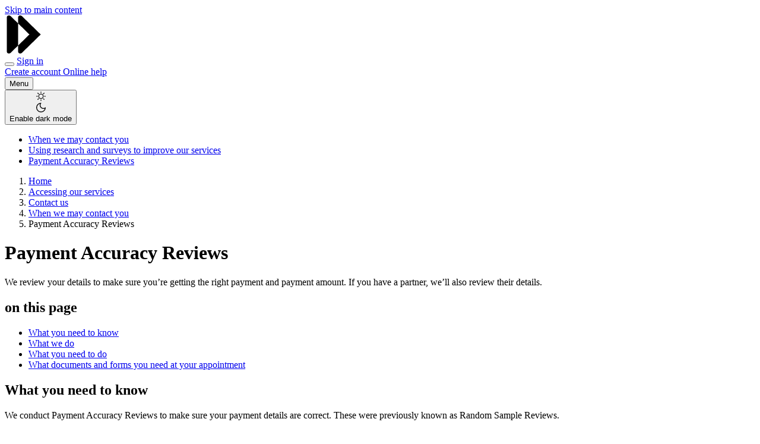

--- FILE ---
content_type: text/html; charset=UTF-8
request_url: https://www.servicesaustralia.gov.au/payment-accuracy-reviews?context=64107
body_size: 75101
content:
<!DOCTYPE html>
<html lang="en" dir="ltr" prefix="og: https://ogp.me/ns#">
  <head>
    <meta charset="utf-8" />
<script type="text/javascript">(window.NREUM||(NREUM={})).init={privacy:{cookies_enabled:false},ajax:{deny_list:["bam.nr-data.net"]},feature_flags:["soft_nav"]};(window.NREUM||(NREUM={})).loader_config={xpid:"VgEPUlRQARAGXFlRBAYGUFw=",licenseKey:"NRJS-56afeaf32ee93d607b1",applicationID:"688337168",browserID:"688337229"};;/*! For license information please see nr-loader-full-1.308.0.min.js.LICENSE.txt */
(()=>{var e,t,r={384:(e,t,r)=>{"use strict";r.d(t,{NT:()=>a,US:()=>u,Zm:()=>o,bQ:()=>d,dV:()=>c,pV:()=>l});var n=r(6154),i=r(1863),s=r(1910);const a={beacon:"bam.nr-data.net",errorBeacon:"bam.nr-data.net"};function o(){return n.gm.NREUM||(n.gm.NREUM={}),void 0===n.gm.newrelic&&(n.gm.newrelic=n.gm.NREUM),n.gm.NREUM}function c(){let e=o();return e.o||(e.o={ST:n.gm.setTimeout,SI:n.gm.setImmediate||n.gm.setInterval,CT:n.gm.clearTimeout,XHR:n.gm.XMLHttpRequest,REQ:n.gm.Request,EV:n.gm.Event,PR:n.gm.Promise,MO:n.gm.MutationObserver,FETCH:n.gm.fetch,WS:n.gm.WebSocket},(0,s.i)(...Object.values(e.o))),e}function d(e,t){let r=o();r.initializedAgents??={},t.initializedAt={ms:(0,i.t)(),date:new Date},r.initializedAgents[e]=t}function u(e,t){o()[e]=t}function l(){return function(){let e=o();const t=e.info||{};e.info={beacon:a.beacon,errorBeacon:a.errorBeacon,...t}}(),function(){let e=o();const t=e.init||{};e.init={...t}}(),c(),function(){let e=o();const t=e.loader_config||{};e.loader_config={...t}}(),o()}},782:(e,t,r)=>{"use strict";r.d(t,{T:()=>n});const n=r(860).K7.pageViewTiming},860:(e,t,r)=>{"use strict";r.d(t,{$J:()=>u,K7:()=>c,P3:()=>d,XX:()=>i,Yy:()=>o,df:()=>s,qY:()=>n,v4:()=>a});const n="events",i="jserrors",s="browser/blobs",a="rum",o="browser/logs",c={ajax:"ajax",genericEvents:"generic_events",jserrors:i,logging:"logging",metrics:"metrics",pageAction:"page_action",pageViewEvent:"page_view_event",pageViewTiming:"page_view_timing",sessionReplay:"session_replay",sessionTrace:"session_trace",softNav:"soft_navigations",spa:"spa"},d={[c.pageViewEvent]:1,[c.pageViewTiming]:2,[c.metrics]:3,[c.jserrors]:4,[c.spa]:5,[c.ajax]:6,[c.sessionTrace]:7,[c.softNav]:8,[c.sessionReplay]:9,[c.logging]:10,[c.genericEvents]:11},u={[c.pageViewEvent]:a,[c.pageViewTiming]:n,[c.ajax]:n,[c.spa]:n,[c.softNav]:n,[c.metrics]:i,[c.jserrors]:i,[c.sessionTrace]:s,[c.sessionReplay]:s,[c.logging]:o,[c.genericEvents]:"ins"}},944:(e,t,r)=>{"use strict";r.d(t,{R:()=>i});var n=r(3241);function i(e,t){"function"==typeof console.debug&&(console.debug("New Relic Warning: https://github.com/newrelic/newrelic-browser-agent/blob/main/docs/warning-codes.md#".concat(e),t),(0,n.W)({agentIdentifier:null,drained:null,type:"data",name:"warn",feature:"warn",data:{code:e,secondary:t}}))}},993:(e,t,r)=>{"use strict";r.d(t,{A$:()=>s,ET:()=>a,TZ:()=>o,p_:()=>i});var n=r(860);const i={ERROR:"ERROR",WARN:"WARN",INFO:"INFO",DEBUG:"DEBUG",TRACE:"TRACE"},s={OFF:0,ERROR:1,WARN:2,INFO:3,DEBUG:4,TRACE:5},a="log",o=n.K7.logging},1541:(e,t,r)=>{"use strict";r.d(t,{U:()=>i,f:()=>n});const n={MFE:"MFE",BA:"BA"};function i(e,t){if(2!==t?.harvestEndpointVersion)return{};const r=t.agentRef.runtime.appMetadata.agents[0].entityGuid;return e?{"source.id":e.id,"source.name":e.name,"source.type":e.type,"parent.id":e.parent?.id||r,"parent.type":e.parent?.type||n.BA}:{"entity.guid":r,appId:t.agentRef.info.applicationID}}},1687:(e,t,r)=>{"use strict";r.d(t,{Ak:()=>d,Ze:()=>h,x3:()=>u});var n=r(3241),i=r(7836),s=r(3606),a=r(860),o=r(2646);const c={};function d(e,t){const r={staged:!1,priority:a.P3[t]||0};l(e),c[e].get(t)||c[e].set(t,r)}function u(e,t){e&&c[e]&&(c[e].get(t)&&c[e].delete(t),p(e,t,!1),c[e].size&&f(e))}function l(e){if(!e)throw new Error("agentIdentifier required");c[e]||(c[e]=new Map)}function h(e="",t="feature",r=!1){if(l(e),!e||!c[e].get(t)||r)return p(e,t);c[e].get(t).staged=!0,f(e)}function f(e){const t=Array.from(c[e]);t.every(([e,t])=>t.staged)&&(t.sort((e,t)=>e[1].priority-t[1].priority),t.forEach(([t])=>{c[e].delete(t),p(e,t)}))}function p(e,t,r=!0){const a=e?i.ee.get(e):i.ee,c=s.i.handlers;if(!a.aborted&&a.backlog&&c){if((0,n.W)({agentIdentifier:e,type:"lifecycle",name:"drain",feature:t}),r){const e=a.backlog[t],r=c[t];if(r){for(let t=0;e&&t<e.length;++t)g(e[t],r);Object.entries(r).forEach(([e,t])=>{Object.values(t||{}).forEach(t=>{t[0]?.on&&t[0]?.context()instanceof o.y&&t[0].on(e,t[1])})})}}a.isolatedBacklog||delete c[t],a.backlog[t]=null,a.emit("drain-"+t,[])}}function g(e,t){var r=e[1];Object.values(t[r]||{}).forEach(t=>{var r=e[0];if(t[0]===r){var n=t[1],i=e[3],s=e[2];n.apply(i,s)}})}},1738:(e,t,r)=>{"use strict";r.d(t,{U:()=>f,Y:()=>h});var n=r(3241),i=r(9908),s=r(1863),a=r(944),o=r(5701),c=r(3969),d=r(8362),u=r(860),l=r(4261);function h(e,t,r,s){const h=s||r;!h||h[e]&&h[e]!==d.d.prototype[e]||(h[e]=function(){(0,i.p)(c.xV,["API/"+e+"/called"],void 0,u.K7.metrics,r.ee),(0,n.W)({agentIdentifier:r.agentIdentifier,drained:!!o.B?.[r.agentIdentifier],type:"data",name:"api",feature:l.Pl+e,data:{}});try{return t.apply(this,arguments)}catch(e){(0,a.R)(23,e)}})}function f(e,t,r,n,a){const o=e.info;null===r?delete o.jsAttributes[t]:o.jsAttributes[t]=r,(a||null===r)&&(0,i.p)(l.Pl+n,[(0,s.t)(),t,r],void 0,"session",e.ee)}},1741:(e,t,r)=>{"use strict";r.d(t,{W:()=>s});var n=r(944),i=r(4261);class s{#e(e,...t){if(this[e]!==s.prototype[e])return this[e](...t);(0,n.R)(35,e)}addPageAction(e,t){return this.#e(i.hG,e,t)}register(e){return this.#e(i.eY,e)}recordCustomEvent(e,t){return this.#e(i.fF,e,t)}setPageViewName(e,t){return this.#e(i.Fw,e,t)}setCustomAttribute(e,t,r){return this.#e(i.cD,e,t,r)}noticeError(e,t){return this.#e(i.o5,e,t)}setUserId(e,t=!1){return this.#e(i.Dl,e,t)}setApplicationVersion(e){return this.#e(i.nb,e)}setErrorHandler(e){return this.#e(i.bt,e)}addRelease(e,t){return this.#e(i.k6,e,t)}log(e,t){return this.#e(i.$9,e,t)}start(){return this.#e(i.d3)}finished(e){return this.#e(i.BL,e)}recordReplay(){return this.#e(i.CH)}pauseReplay(){return this.#e(i.Tb)}addToTrace(e){return this.#e(i.U2,e)}setCurrentRouteName(e){return this.#e(i.PA,e)}interaction(e){return this.#e(i.dT,e)}wrapLogger(e,t,r){return this.#e(i.Wb,e,t,r)}measure(e,t){return this.#e(i.V1,e,t)}consent(e){return this.#e(i.Pv,e)}}},1863:(e,t,r)=>{"use strict";function n(){return Math.floor(performance.now())}r.d(t,{t:()=>n})},1910:(e,t,r)=>{"use strict";r.d(t,{i:()=>s});var n=r(944);const i=new Map;function s(...e){return e.every(e=>{if(i.has(e))return i.get(e);const t="function"==typeof e?e.toString():"",r=t.includes("[native code]"),s=t.includes("nrWrapper");return r||s||(0,n.R)(64,e?.name||t),i.set(e,r),r})}},2555:(e,t,r)=>{"use strict";r.d(t,{D:()=>o,f:()=>a});var n=r(384),i=r(8122);const s={beacon:n.NT.beacon,errorBeacon:n.NT.errorBeacon,licenseKey:void 0,applicationID:void 0,sa:void 0,queueTime:void 0,applicationTime:void 0,ttGuid:void 0,user:void 0,account:void 0,product:void 0,extra:void 0,jsAttributes:{},userAttributes:void 0,atts:void 0,transactionName:void 0,tNamePlain:void 0};function a(e){try{return!!e.licenseKey&&!!e.errorBeacon&&!!e.applicationID}catch(e){return!1}}const o=e=>(0,i.a)(e,s)},2614:(e,t,r)=>{"use strict";r.d(t,{BB:()=>a,H3:()=>n,g:()=>d,iL:()=>c,tS:()=>o,uh:()=>i,wk:()=>s});const n="NRBA",i="SESSION",s=144e5,a=18e5,o={STARTED:"session-started",PAUSE:"session-pause",RESET:"session-reset",RESUME:"session-resume",UPDATE:"session-update"},c={SAME_TAB:"same-tab",CROSS_TAB:"cross-tab"},d={OFF:0,FULL:1,ERROR:2}},2646:(e,t,r)=>{"use strict";r.d(t,{y:()=>n});class n{constructor(e){this.contextId=e}}},2843:(e,t,r)=>{"use strict";r.d(t,{G:()=>s,u:()=>i});var n=r(3878);function i(e,t=!1,r,i){(0,n.DD)("visibilitychange",function(){if(t)return void("hidden"===document.visibilityState&&e());e(document.visibilityState)},r,i)}function s(e,t,r){(0,n.sp)("pagehide",e,t,r)}},3241:(e,t,r)=>{"use strict";r.d(t,{W:()=>s});var n=r(6154);const i="newrelic";function s(e={}){try{n.gm.dispatchEvent(new CustomEvent(i,{detail:e}))}catch(e){}}},3304:(e,t,r)=>{"use strict";r.d(t,{A:()=>s});var n=r(7836);const i=()=>{const e=new WeakSet;return(t,r)=>{if("object"==typeof r&&null!==r){if(e.has(r))return;e.add(r)}return r}};function s(e){try{return JSON.stringify(e,i())??""}catch(e){try{n.ee.emit("internal-error",[e])}catch(e){}return""}}},3333:(e,t,r)=>{"use strict";r.d(t,{$v:()=>u,TZ:()=>n,Xh:()=>c,Zp:()=>i,kd:()=>d,mq:()=>o,nf:()=>a,qN:()=>s});const n=r(860).K7.genericEvents,i=["auxclick","click","copy","keydown","paste","scrollend"],s=["focus","blur"],a=4,o=1e3,c=2e3,d=["PageAction","UserAction","BrowserPerformance"],u={RESOURCES:"experimental.resources",REGISTER:"register"}},3434:(e,t,r)=>{"use strict";r.d(t,{Jt:()=>s,YM:()=>d});var n=r(7836),i=r(5607);const s="nr@original:".concat(i.W),a=50;var o=Object.prototype.hasOwnProperty,c=!1;function d(e,t){return e||(e=n.ee),r.inPlace=function(e,t,n,i,s){n||(n="");const a="-"===n.charAt(0);for(let o=0;o<t.length;o++){const c=t[o],d=e[c];l(d)||(e[c]=r(d,a?c+n:n,i,c,s))}},r.flag=s,r;function r(t,r,n,c,d){return l(t)?t:(r||(r=""),nrWrapper[s]=t,function(e,t,r){if(Object.defineProperty&&Object.keys)try{return Object.keys(e).forEach(function(r){Object.defineProperty(t,r,{get:function(){return e[r]},set:function(t){return e[r]=t,t}})}),t}catch(e){u([e],r)}for(var n in e)o.call(e,n)&&(t[n]=e[n])}(t,nrWrapper,e),nrWrapper);function nrWrapper(){var s,o,l,h;let f;try{o=this,s=[...arguments],l="function"==typeof n?n(s,o):n||{}}catch(t){u([t,"",[s,o,c],l],e)}i(r+"start",[s,o,c],l,d);const p=performance.now();let g;try{return h=t.apply(o,s),g=performance.now(),h}catch(e){throw g=performance.now(),i(r+"err",[s,o,e],l,d),f=e,f}finally{const e=g-p,t={start:p,end:g,duration:e,isLongTask:e>=a,methodName:c,thrownError:f};t.isLongTask&&i("long-task",[t,o],l,d),i(r+"end",[s,o,h],l,d)}}}function i(r,n,i,s){if(!c||t){var a=c;c=!0;try{e.emit(r,n,i,t,s)}catch(t){u([t,r,n,i],e)}c=a}}}function u(e,t){t||(t=n.ee);try{t.emit("internal-error",e)}catch(e){}}function l(e){return!(e&&"function"==typeof e&&e.apply&&!e[s])}},3606:(e,t,r)=>{"use strict";r.d(t,{i:()=>s});var n=r(9908);s.on=a;var i=s.handlers={};function s(e,t,r,s){a(s||n.d,i,e,t,r)}function a(e,t,r,i,s){s||(s="feature"),e||(e=n.d);var a=t[s]=t[s]||{};(a[r]=a[r]||[]).push([e,i])}},3738:(e,t,r)=>{"use strict";r.d(t,{He:()=>i,Kp:()=>o,Lc:()=>d,Rz:()=>u,TZ:()=>n,bD:()=>s,d3:()=>a,jx:()=>l,sl:()=>h,uP:()=>c});const n=r(860).K7.sessionTrace,i="bstResource",s="resource",a="-start",o="-end",c="fn"+a,d="fn"+o,u="pushState",l=1e3,h=3e4},3785:(e,t,r)=>{"use strict";r.d(t,{R:()=>c,b:()=>d});var n=r(9908),i=r(1863),s=r(860),a=r(3969),o=r(993);function c(e,t,r={},c=o.p_.INFO,d=!0,u,l=(0,i.t)()){(0,n.p)(a.xV,["API/logging/".concat(c.toLowerCase(),"/called")],void 0,s.K7.metrics,e),(0,n.p)(o.ET,[l,t,r,c,d,u],void 0,s.K7.logging,e)}function d(e){return"string"==typeof e&&Object.values(o.p_).some(t=>t===e.toUpperCase().trim())}},3878:(e,t,r)=>{"use strict";function n(e,t){return{capture:e,passive:!1,signal:t}}function i(e,t,r=!1,i){window.addEventListener(e,t,n(r,i))}function s(e,t,r=!1,i){document.addEventListener(e,t,n(r,i))}r.d(t,{DD:()=>s,jT:()=>n,sp:()=>i})},3969:(e,t,r)=>{"use strict";r.d(t,{TZ:()=>n,XG:()=>o,rs:()=>i,xV:()=>a,z_:()=>s});const n=r(860).K7.metrics,i="sm",s="cm",a="storeSupportabilityMetrics",o="storeEventMetrics"},4234:(e,t,r)=>{"use strict";r.d(t,{W:()=>s});var n=r(7836),i=r(1687);class s{constructor(e,t){this.agentIdentifier=e,this.ee=n.ee.get(e),this.featureName=t,this.blocked=!1}deregisterDrain(){(0,i.x3)(this.agentIdentifier,this.featureName)}}},4261:(e,t,r)=>{"use strict";r.d(t,{$9:()=>d,BL:()=>o,CH:()=>f,Dl:()=>w,Fw:()=>y,PA:()=>m,Pl:()=>n,Pv:()=>T,Tb:()=>l,U2:()=>s,V1:()=>E,Wb:()=>x,bt:()=>b,cD:()=>v,d3:()=>R,dT:()=>c,eY:()=>p,fF:()=>h,hG:()=>i,k6:()=>a,nb:()=>g,o5:()=>u});const n="api-",i="addPageAction",s="addToTrace",a="addRelease",o="finished",c="interaction",d="log",u="noticeError",l="pauseReplay",h="recordCustomEvent",f="recordReplay",p="register",g="setApplicationVersion",m="setCurrentRouteName",v="setCustomAttribute",b="setErrorHandler",y="setPageViewName",w="setUserId",R="start",x="wrapLogger",E="measure",T="consent"},5205:(e,t,r)=>{"use strict";r.d(t,{j:()=>S});var n=r(384),i=r(1741);var s=r(2555),a=r(3333);const o=e=>{if(!e||"string"!=typeof e)return!1;try{document.createDocumentFragment().querySelector(e)}catch{return!1}return!0};var c=r(2614),d=r(944),u=r(8122);const l="[data-nr-mask]",h=e=>(0,u.a)(e,(()=>{const e={feature_flags:[],experimental:{allow_registered_children:!1,resources:!1},mask_selector:"*",block_selector:"[data-nr-block]",mask_input_options:{color:!1,date:!1,"datetime-local":!1,email:!1,month:!1,number:!1,range:!1,search:!1,tel:!1,text:!1,time:!1,url:!1,week:!1,textarea:!1,select:!1,password:!0}};return{ajax:{deny_list:void 0,block_internal:!0,enabled:!0,autoStart:!0},api:{get allow_registered_children(){return e.feature_flags.includes(a.$v.REGISTER)||e.experimental.allow_registered_children},set allow_registered_children(t){e.experimental.allow_registered_children=t},duplicate_registered_data:!1},browser_consent_mode:{enabled:!1},distributed_tracing:{enabled:void 0,exclude_newrelic_header:void 0,cors_use_newrelic_header:void 0,cors_use_tracecontext_headers:void 0,allowed_origins:void 0},get feature_flags(){return e.feature_flags},set feature_flags(t){e.feature_flags=t},generic_events:{enabled:!0,autoStart:!0},harvest:{interval:30},jserrors:{enabled:!0,autoStart:!0},logging:{enabled:!0,autoStart:!0},metrics:{enabled:!0,autoStart:!0},obfuscate:void 0,page_action:{enabled:!0},page_view_event:{enabled:!0,autoStart:!0},page_view_timing:{enabled:!0,autoStart:!0},performance:{capture_marks:!1,capture_measures:!1,capture_detail:!0,resources:{get enabled(){return e.feature_flags.includes(a.$v.RESOURCES)||e.experimental.resources},set enabled(t){e.experimental.resources=t},asset_types:[],first_party_domains:[],ignore_newrelic:!0}},privacy:{cookies_enabled:!0},proxy:{assets:void 0,beacon:void 0},session:{expiresMs:c.wk,inactiveMs:c.BB},session_replay:{autoStart:!0,enabled:!1,preload:!1,sampling_rate:10,error_sampling_rate:100,collect_fonts:!1,inline_images:!1,fix_stylesheets:!0,mask_all_inputs:!0,get mask_text_selector(){return e.mask_selector},set mask_text_selector(t){o(t)?e.mask_selector="".concat(t,",").concat(l):""===t||null===t?e.mask_selector=l:(0,d.R)(5,t)},get block_class(){return"nr-block"},get ignore_class(){return"nr-ignore"},get mask_text_class(){return"nr-mask"},get block_selector(){return e.block_selector},set block_selector(t){o(t)?e.block_selector+=",".concat(t):""!==t&&(0,d.R)(6,t)},get mask_input_options(){return e.mask_input_options},set mask_input_options(t){t&&"object"==typeof t?e.mask_input_options={...t,password:!0}:(0,d.R)(7,t)}},session_trace:{enabled:!0,autoStart:!0},soft_navigations:{enabled:!0,autoStart:!0},spa:{enabled:!0,autoStart:!0},ssl:void 0,user_actions:{enabled:!0,elementAttributes:["id","className","tagName","type"]}}})());var f=r(6154),p=r(9324);let g=0;const m={buildEnv:p.F3,distMethod:p.Xs,version:p.xv,originTime:f.WN},v={consented:!1},b={appMetadata:{},get consented(){return this.session?.state?.consent||v.consented},set consented(e){v.consented=e},customTransaction:void 0,denyList:void 0,disabled:!1,harvester:void 0,isolatedBacklog:!1,isRecording:!1,loaderType:void 0,maxBytes:3e4,obfuscator:void 0,onerror:void 0,ptid:void 0,releaseIds:{},session:void 0,timeKeeper:void 0,registeredEntities:[],jsAttributesMetadata:{bytes:0},get harvestCount(){return++g}},y=e=>{const t=(0,u.a)(e,b),r=Object.keys(m).reduce((e,t)=>(e[t]={value:m[t],writable:!1,configurable:!0,enumerable:!0},e),{});return Object.defineProperties(t,r)};var w=r(5701);const R=e=>{const t=e.startsWith("http");e+="/",r.p=t?e:"https://"+e};var x=r(7836),E=r(3241);const T={accountID:void 0,trustKey:void 0,agentID:void 0,licenseKey:void 0,applicationID:void 0,xpid:void 0},A=e=>(0,u.a)(e,T),_=new Set;function S(e,t={},r,a){let{init:o,info:c,loader_config:d,runtime:u={},exposed:l=!0}=t;if(!c){const e=(0,n.pV)();o=e.init,c=e.info,d=e.loader_config}e.init=h(o||{}),e.loader_config=A(d||{}),c.jsAttributes??={},f.bv&&(c.jsAttributes.isWorker=!0),e.info=(0,s.D)(c);const p=e.init,g=[c.beacon,c.errorBeacon];_.has(e.agentIdentifier)||(p.proxy.assets&&(R(p.proxy.assets),g.push(p.proxy.assets)),p.proxy.beacon&&g.push(p.proxy.beacon),e.beacons=[...g],function(e){const t=(0,n.pV)();Object.getOwnPropertyNames(i.W.prototype).forEach(r=>{const n=i.W.prototype[r];if("function"!=typeof n||"constructor"===n)return;let s=t[r];e[r]&&!1!==e.exposed&&"micro-agent"!==e.runtime?.loaderType&&(t[r]=(...t)=>{const n=e[r](...t);return s?s(...t):n})})}(e),(0,n.US)("activatedFeatures",w.B)),u.denyList=[...p.ajax.deny_list||[],...p.ajax.block_internal?g:[]],u.ptid=e.agentIdentifier,u.loaderType=r,e.runtime=y(u),_.has(e.agentIdentifier)||(e.ee=x.ee.get(e.agentIdentifier),e.exposed=l,(0,E.W)({agentIdentifier:e.agentIdentifier,drained:!!w.B?.[e.agentIdentifier],type:"lifecycle",name:"initialize",feature:void 0,data:e.config})),_.add(e.agentIdentifier)}},5270:(e,t,r)=>{"use strict";r.d(t,{Aw:()=>a,SR:()=>s,rF:()=>o});var n=r(384),i=r(7767);function s(e){return!!(0,n.dV)().o.MO&&(0,i.V)(e)&&!0===e?.session_trace.enabled}function a(e){return!0===e?.session_replay.preload&&s(e)}function o(e,t){try{if("string"==typeof t?.type){if("password"===t.type.toLowerCase())return"*".repeat(e?.length||0);if(void 0!==t?.dataset?.nrUnmask||t?.classList?.contains("nr-unmask"))return e}}catch(e){}return"string"==typeof e?e.replace(/[\S]/g,"*"):"*".repeat(e?.length||0)}},5289:(e,t,r)=>{"use strict";r.d(t,{GG:()=>a,Qr:()=>c,sB:()=>o});var n=r(3878),i=r(6389);function s(){return"undefined"==typeof document||"complete"===document.readyState}function a(e,t){if(s())return e();const r=(0,i.J)(e),a=setInterval(()=>{s()&&(clearInterval(a),r())},500);(0,n.sp)("load",r,t)}function o(e){if(s())return e();(0,n.DD)("DOMContentLoaded",e)}function c(e){if(s())return e();(0,n.sp)("popstate",e)}},5607:(e,t,r)=>{"use strict";r.d(t,{W:()=>n});const n=(0,r(9566).bz)()},5701:(e,t,r)=>{"use strict";r.d(t,{B:()=>s,t:()=>a});var n=r(3241);const i=new Set,s={};function a(e,t){const r=t.agentIdentifier;s[r]??={},e&&"object"==typeof e&&(i.has(r)||(t.ee.emit("rumresp",[e]),s[r]=e,i.add(r),(0,n.W)({agentIdentifier:r,loaded:!0,drained:!0,type:"lifecycle",name:"load",feature:void 0,data:e})))}},6154:(e,t,r)=>{"use strict";r.d(t,{OF:()=>d,RI:()=>i,WN:()=>h,bv:()=>s,eN:()=>f,gm:()=>a,lR:()=>l,m:()=>c,mw:()=>o,sb:()=>u});var n=r(1863);const i="undefined"!=typeof window&&!!window.document,s="undefined"!=typeof WorkerGlobalScope&&("undefined"!=typeof self&&self instanceof WorkerGlobalScope&&self.navigator instanceof WorkerNavigator||"undefined"!=typeof globalThis&&globalThis instanceof WorkerGlobalScope&&globalThis.navigator instanceof WorkerNavigator),a=i?window:"undefined"!=typeof WorkerGlobalScope&&("undefined"!=typeof self&&self instanceof WorkerGlobalScope&&self||"undefined"!=typeof globalThis&&globalThis instanceof WorkerGlobalScope&&globalThis),o=Boolean("hidden"===a?.document?.visibilityState),c=""+a?.location,d=/iPad|iPhone|iPod/.test(a.navigator?.userAgent),u=d&&"undefined"==typeof SharedWorker,l=(()=>{const e=a.navigator?.userAgent?.match(/Firefox[/\s](\d+\.\d+)/);return Array.isArray(e)&&e.length>=2?+e[1]:0})(),h=Date.now()-(0,n.t)(),f=()=>"undefined"!=typeof PerformanceNavigationTiming&&a?.performance?.getEntriesByType("navigation")?.[0]?.responseStart},6344:(e,t,r)=>{"use strict";r.d(t,{BB:()=>u,Qb:()=>l,TZ:()=>i,Ug:()=>a,Vh:()=>s,_s:()=>o,bc:()=>d,yP:()=>c});var n=r(2614);const i=r(860).K7.sessionReplay,s="errorDuringReplay",a=.12,o={DomContentLoaded:0,Load:1,FullSnapshot:2,IncrementalSnapshot:3,Meta:4,Custom:5},c={[n.g.ERROR]:15e3,[n.g.FULL]:3e5,[n.g.OFF]:0},d={RESET:{message:"Session was reset",sm:"Reset"},IMPORT:{message:"Recorder failed to import",sm:"Import"},TOO_MANY:{message:"429: Too Many Requests",sm:"Too-Many"},TOO_BIG:{message:"Payload was too large",sm:"Too-Big"},CROSS_TAB:{message:"Session Entity was set to OFF on another tab",sm:"Cross-Tab"},ENTITLEMENTS:{message:"Session Replay is not allowed and will not be started",sm:"Entitlement"}},u=5e3,l={API:"api",RESUME:"resume",SWITCH_TO_FULL:"switchToFull",INITIALIZE:"initialize",PRELOAD:"preload"}},6389:(e,t,r)=>{"use strict";function n(e,t=500,r={}){const n=r?.leading||!1;let i;return(...r)=>{n&&void 0===i&&(e.apply(this,r),i=setTimeout(()=>{i=clearTimeout(i)},t)),n||(clearTimeout(i),i=setTimeout(()=>{e.apply(this,r)},t))}}function i(e){let t=!1;return(...r)=>{t||(t=!0,e.apply(this,r))}}r.d(t,{J:()=>i,s:()=>n})},6630:(e,t,r)=>{"use strict";r.d(t,{T:()=>n});const n=r(860).K7.pageViewEvent},6774:(e,t,r)=>{"use strict";r.d(t,{T:()=>n});const n=r(860).K7.jserrors},7295:(e,t,r)=>{"use strict";r.d(t,{Xv:()=>a,gX:()=>i,iW:()=>s});var n=[];function i(e){if(!e||s(e))return!1;if(0===n.length)return!0;if("*"===n[0].hostname)return!1;for(var t=0;t<n.length;t++){var r=n[t];if(r.hostname.test(e.hostname)&&r.pathname.test(e.pathname))return!1}return!0}function s(e){return void 0===e.hostname}function a(e){if(n=[],e&&e.length)for(var t=0;t<e.length;t++){let r=e[t];if(!r)continue;if("*"===r)return void(n=[{hostname:"*"}]);0===r.indexOf("http://")?r=r.substring(7):0===r.indexOf("https://")&&(r=r.substring(8));const i=r.indexOf("/");let s,a;i>0?(s=r.substring(0,i),a=r.substring(i)):(s=r,a="*");let[c]=s.split(":");n.push({hostname:o(c),pathname:o(a,!0)})}}function o(e,t=!1){const r=e.replace(/[.+?^${}()|[\]\\]/g,e=>"\\"+e).replace(/\*/g,".*?");return new RegExp((t?"^":"")+r+"$")}},7485:(e,t,r)=>{"use strict";r.d(t,{D:()=>i});var n=r(6154);function i(e){if(0===(e||"").indexOf("data:"))return{protocol:"data"};try{const t=new URL(e,location.href),r={port:t.port,hostname:t.hostname,pathname:t.pathname,search:t.search,protocol:t.protocol.slice(0,t.protocol.indexOf(":")),sameOrigin:t.protocol===n.gm?.location?.protocol&&t.host===n.gm?.location?.host};return r.port&&""!==r.port||("http:"===t.protocol&&(r.port="80"),"https:"===t.protocol&&(r.port="443")),r.pathname&&""!==r.pathname?r.pathname.startsWith("/")||(r.pathname="/".concat(r.pathname)):r.pathname="/",r}catch(e){return{}}}},7699:(e,t,r)=>{"use strict";r.d(t,{It:()=>s,KC:()=>o,No:()=>i,qh:()=>a});var n=r(860);const i=16e3,s=1e6,a="SESSION_ERROR",o={[n.K7.logging]:!0,[n.K7.genericEvents]:!1,[n.K7.jserrors]:!1,[n.K7.ajax]:!1}},7767:(e,t,r)=>{"use strict";r.d(t,{V:()=>i});var n=r(6154);const i=e=>n.RI&&!0===e?.privacy.cookies_enabled},7836:(e,t,r)=>{"use strict";r.d(t,{P:()=>o,ee:()=>c});var n=r(384),i=r(8990),s=r(2646),a=r(5607);const o="nr@context:".concat(a.W),c=function e(t,r){var n={},a={},u={},l=!1;try{l=16===r.length&&d.initializedAgents?.[r]?.runtime.isolatedBacklog}catch(e){}var h={on:p,addEventListener:p,removeEventListener:function(e,t){var r=n[e];if(!r)return;for(var i=0;i<r.length;i++)r[i]===t&&r.splice(i,1)},emit:function(e,r,n,i,s){!1!==s&&(s=!0);if(c.aborted&&!i)return;t&&s&&t.emit(e,r,n);var o=f(n);g(e).forEach(e=>{e.apply(o,r)});var d=v()[a[e]];d&&d.push([h,e,r,o]);return o},get:m,listeners:g,context:f,buffer:function(e,t){const r=v();if(t=t||"feature",h.aborted)return;Object.entries(e||{}).forEach(([e,n])=>{a[n]=t,t in r||(r[t]=[])})},abort:function(){h._aborted=!0,Object.keys(h.backlog).forEach(e=>{delete h.backlog[e]})},isBuffering:function(e){return!!v()[a[e]]},debugId:r,backlog:l?{}:t&&"object"==typeof t.backlog?t.backlog:{},isolatedBacklog:l};return Object.defineProperty(h,"aborted",{get:()=>{let e=h._aborted||!1;return e||(t&&(e=t.aborted),e)}}),h;function f(e){return e&&e instanceof s.y?e:e?(0,i.I)(e,o,()=>new s.y(o)):new s.y(o)}function p(e,t){n[e]=g(e).concat(t)}function g(e){return n[e]||[]}function m(t){return u[t]=u[t]||e(h,t)}function v(){return h.backlog}}(void 0,"globalEE"),d=(0,n.Zm)();d.ee||(d.ee=c)},8122:(e,t,r)=>{"use strict";r.d(t,{a:()=>i});var n=r(944);function i(e,t){try{if(!e||"object"!=typeof e)return(0,n.R)(3);if(!t||"object"!=typeof t)return(0,n.R)(4);const r=Object.create(Object.getPrototypeOf(t),Object.getOwnPropertyDescriptors(t)),s=0===Object.keys(r).length?e:r;for(let a in s)if(void 0!==e[a])try{if(null===e[a]){r[a]=null;continue}Array.isArray(e[a])&&Array.isArray(t[a])?r[a]=Array.from(new Set([...e[a],...t[a]])):"object"==typeof e[a]&&"object"==typeof t[a]?r[a]=i(e[a],t[a]):r[a]=e[a]}catch(e){r[a]||(0,n.R)(1,e)}return r}catch(e){(0,n.R)(2,e)}}},8139:(e,t,r)=>{"use strict";r.d(t,{u:()=>h});var n=r(7836),i=r(3434),s=r(8990),a=r(6154);const o={},c=a.gm.XMLHttpRequest,d="addEventListener",u="removeEventListener",l="nr@wrapped:".concat(n.P);function h(e){var t=function(e){return(e||n.ee).get("events")}(e);if(o[t.debugId]++)return t;o[t.debugId]=1;var r=(0,i.YM)(t,!0);function h(e){r.inPlace(e,[d,u],"-",p)}function p(e,t){return e[1]}return"getPrototypeOf"in Object&&(a.RI&&f(document,h),c&&f(c.prototype,h),f(a.gm,h)),t.on(d+"-start",function(e,t){var n=e[1];if(null!==n&&("function"==typeof n||"object"==typeof n)&&"newrelic"!==e[0]){var i=(0,s.I)(n,l,function(){var e={object:function(){if("function"!=typeof n.handleEvent)return;return n.handleEvent.apply(n,arguments)},function:n}[typeof n];return e?r(e,"fn-",null,e.name||"anonymous"):n});this.wrapped=e[1]=i}}),t.on(u+"-start",function(e){e[1]=this.wrapped||e[1]}),t}function f(e,t,...r){let n=e;for(;"object"==typeof n&&!Object.prototype.hasOwnProperty.call(n,d);)n=Object.getPrototypeOf(n);n&&t(n,...r)}},8362:(e,t,r)=>{"use strict";r.d(t,{d:()=>s});var n=r(9566),i=r(1741);class s extends i.W{agentIdentifier=(0,n.LA)(16)}},8374:(e,t,r)=>{r.nc=(()=>{try{return document?.currentScript?.nonce}catch(e){}return""})()},8990:(e,t,r)=>{"use strict";r.d(t,{I:()=>i});var n=Object.prototype.hasOwnProperty;function i(e,t,r){if(n.call(e,t))return e[t];var i=r();if(Object.defineProperty&&Object.keys)try{return Object.defineProperty(e,t,{value:i,writable:!0,enumerable:!1}),i}catch(e){}return e[t]=i,i}},9119:(e,t,r)=>{"use strict";r.d(t,{L:()=>s});var n=/([^?#]*)[^#]*(#[^?]*|$).*/,i=/([^?#]*)().*/;function s(e,t){return e?e.replace(t?n:i,"$1$2"):e}},9300:(e,t,r)=>{"use strict";r.d(t,{T:()=>n});const n=r(860).K7.ajax},9324:(e,t,r)=>{"use strict";r.d(t,{AJ:()=>a,F3:()=>i,Xs:()=>s,Yq:()=>o,xv:()=>n});const n="1.308.0",i="PROD",s="CDN",a="@newrelic/rrweb",o="1.0.1"},9566:(e,t,r)=>{"use strict";r.d(t,{LA:()=>o,ZF:()=>c,bz:()=>a,el:()=>d});var n=r(6154);const i="xxxxxxxx-xxxx-4xxx-yxxx-xxxxxxxxxxxx";function s(e,t){return e?15&e[t]:16*Math.random()|0}function a(){const e=n.gm?.crypto||n.gm?.msCrypto;let t,r=0;return e&&e.getRandomValues&&(t=e.getRandomValues(new Uint8Array(30))),i.split("").map(e=>"x"===e?s(t,r++).toString(16):"y"===e?(3&s()|8).toString(16):e).join("")}function o(e){const t=n.gm?.crypto||n.gm?.msCrypto;let r,i=0;t&&t.getRandomValues&&(r=t.getRandomValues(new Uint8Array(e)));const a=[];for(var o=0;o<e;o++)a.push(s(r,i++).toString(16));return a.join("")}function c(){return o(16)}function d(){return o(32)}},9908:(e,t,r)=>{"use strict";r.d(t,{d:()=>n,p:()=>i});var n=r(7836).ee.get("handle");function i(e,t,r,i,s){s?(s.buffer([e],i),s.emit(e,t,r)):(n.buffer([e],i),n.emit(e,t,r))}}},n={};function i(e){var t=n[e];if(void 0!==t)return t.exports;var s=n[e]={exports:{}};return r[e](s,s.exports,i),s.exports}i.m=r,i.d=(e,t)=>{for(var r in t)i.o(t,r)&&!i.o(e,r)&&Object.defineProperty(e,r,{enumerable:!0,get:t[r]})},i.f={},i.e=e=>Promise.all(Object.keys(i.f).reduce((t,r)=>(i.f[r](e,t),t),[])),i.u=e=>({95:"nr-full-compressor",222:"nr-full-recorder",891:"nr-full"}[e]+"-1.308.0.min.js"),i.o=(e,t)=>Object.prototype.hasOwnProperty.call(e,t),e={},t="NRBA-1.308.0.PROD:",i.l=(r,n,s,a)=>{if(e[r])e[r].push(n);else{var o,c;if(void 0!==s)for(var d=document.getElementsByTagName("script"),u=0;u<d.length;u++){var l=d[u];if(l.getAttribute("src")==r||l.getAttribute("data-webpack")==t+s){o=l;break}}if(!o){c=!0;var h={891:"sha512-fcveNDcpRQS9OweGhN4uJe88Qmg+EVyH6j/wngwL2Le0m7LYyz7q+JDx7KBxsdDF4TaPVsSmHg12T3pHwdLa7w==",222:"sha512-O8ZzdvgB4fRyt7k2Qrr4STpR+tCA2mcQEig6/dP3rRy9uEx1CTKQ6cQ7Src0361y7xS434ua+zIPo265ZpjlEg==",95:"sha512-jDWejat/6/UDex/9XjYoPPmpMPuEvBCSuCg/0tnihjbn5bh9mP3An0NzFV9T5Tc+3kKhaXaZA8UIKPAanD2+Gw=="};(o=document.createElement("script")).charset="utf-8",i.nc&&o.setAttribute("nonce",i.nc),o.setAttribute("data-webpack",t+s),o.src=r,0!==o.src.indexOf(window.location.origin+"/")&&(o.crossOrigin="anonymous"),h[a]&&(o.integrity=h[a])}e[r]=[n];var f=(t,n)=>{o.onerror=o.onload=null,clearTimeout(p);var i=e[r];if(delete e[r],o.parentNode&&o.parentNode.removeChild(o),i&&i.forEach(e=>e(n)),t)return t(n)},p=setTimeout(f.bind(null,void 0,{type:"timeout",target:o}),12e4);o.onerror=f.bind(null,o.onerror),o.onload=f.bind(null,o.onload),c&&document.head.appendChild(o)}},i.r=e=>{"undefined"!=typeof Symbol&&Symbol.toStringTag&&Object.defineProperty(e,Symbol.toStringTag,{value:"Module"}),Object.defineProperty(e,"__esModule",{value:!0})},i.p="https://js-agent.newrelic.com/",(()=>{var e={85:0,959:0};i.f.j=(t,r)=>{var n=i.o(e,t)?e[t]:void 0;if(0!==n)if(n)r.push(n[2]);else{var s=new Promise((r,i)=>n=e[t]=[r,i]);r.push(n[2]=s);var a=i.p+i.u(t),o=new Error;i.l(a,r=>{if(i.o(e,t)&&(0!==(n=e[t])&&(e[t]=void 0),n)){var s=r&&("load"===r.type?"missing":r.type),a=r&&r.target&&r.target.src;o.message="Loading chunk "+t+" failed: ("+s+": "+a+")",o.name="ChunkLoadError",o.type=s,o.request=a,n[1](o)}},"chunk-"+t,t)}};var t=(t,r)=>{var n,s,[a,o,c]=r,d=0;if(a.some(t=>0!==e[t])){for(n in o)i.o(o,n)&&(i.m[n]=o[n]);if(c)c(i)}for(t&&t(r);d<a.length;d++)s=a[d],i.o(e,s)&&e[s]&&e[s][0](),e[s]=0},r=self["webpackChunk:NRBA-1.308.0.PROD"]=self["webpackChunk:NRBA-1.308.0.PROD"]||[];r.forEach(t.bind(null,0)),r.push=t.bind(null,r.push.bind(r))})(),(()=>{"use strict";i(8374);var e=i(8362),t=i(860);const r=Object.values(t.K7);var n=i(5205);var s=i(9908),a=i(1863),o=i(4261),c=i(1738);var d=i(1687),u=i(4234),l=i(5289),h=i(6154),f=i(944),p=i(5270),g=i(7767),m=i(6389),v=i(7699);class b extends u.W{constructor(e,t){super(e.agentIdentifier,t),this.agentRef=e,this.abortHandler=void 0,this.featAggregate=void 0,this.loadedSuccessfully=void 0,this.onAggregateImported=new Promise(e=>{this.loadedSuccessfully=e}),this.deferred=Promise.resolve(),!1===e.init[this.featureName].autoStart?this.deferred=new Promise((t,r)=>{this.ee.on("manual-start-all",(0,m.J)(()=>{(0,d.Ak)(e.agentIdentifier,this.featureName),t()}))}):(0,d.Ak)(e.agentIdentifier,t)}importAggregator(e,t,r={}){if(this.featAggregate)return;const n=async()=>{let n;await this.deferred;try{if((0,g.V)(e.init)){const{setupAgentSession:t}=await i.e(891).then(i.bind(i,8766));n=t(e)}}catch(e){(0,f.R)(20,e),this.ee.emit("internal-error",[e]),(0,s.p)(v.qh,[e],void 0,this.featureName,this.ee)}try{if(!this.#t(this.featureName,n,e.init))return(0,d.Ze)(this.agentIdentifier,this.featureName),void this.loadedSuccessfully(!1);const{Aggregate:i}=await t();this.featAggregate=new i(e,r),e.runtime.harvester.initializedAggregates.push(this.featAggregate),this.loadedSuccessfully(!0)}catch(e){(0,f.R)(34,e),this.abortHandler?.(),(0,d.Ze)(this.agentIdentifier,this.featureName,!0),this.loadedSuccessfully(!1),this.ee&&this.ee.abort()}};h.RI?(0,l.GG)(()=>n(),!0):n()}#t(e,r,n){if(this.blocked)return!1;switch(e){case t.K7.sessionReplay:return(0,p.SR)(n)&&!!r;case t.K7.sessionTrace:return!!r;default:return!0}}}var y=i(6630),w=i(2614),R=i(3241);class x extends b{static featureName=y.T;constructor(e){var t;super(e,y.T),this.setupInspectionEvents(e.agentIdentifier),t=e,(0,c.Y)(o.Fw,function(e,r){"string"==typeof e&&("/"!==e.charAt(0)&&(e="/"+e),t.runtime.customTransaction=(r||"http://custom.transaction")+e,(0,s.p)(o.Pl+o.Fw,[(0,a.t)()],void 0,void 0,t.ee))},t),this.importAggregator(e,()=>i.e(891).then(i.bind(i,3718)))}setupInspectionEvents(e){const t=(t,r)=>{t&&(0,R.W)({agentIdentifier:e,timeStamp:t.timeStamp,loaded:"complete"===t.target.readyState,type:"window",name:r,data:t.target.location+""})};(0,l.sB)(e=>{t(e,"DOMContentLoaded")}),(0,l.GG)(e=>{t(e,"load")}),(0,l.Qr)(e=>{t(e,"navigate")}),this.ee.on(w.tS.UPDATE,(t,r)=>{(0,R.W)({agentIdentifier:e,type:"lifecycle",name:"session",data:r})})}}var E=i(384);class T extends e.d{constructor(e){var t;(super(),h.gm)?(this.features={},(0,E.bQ)(this.agentIdentifier,this),this.desiredFeatures=new Set(e.features||[]),this.desiredFeatures.add(x),(0,n.j)(this,e,e.loaderType||"agent"),t=this,(0,c.Y)(o.cD,function(e,r,n=!1){if("string"==typeof e){if(["string","number","boolean"].includes(typeof r)||null===r)return(0,c.U)(t,e,r,o.cD,n);(0,f.R)(40,typeof r)}else(0,f.R)(39,typeof e)},t),function(e){(0,c.Y)(o.Dl,function(t,r=!1){if("string"!=typeof t&&null!==t)return void(0,f.R)(41,typeof t);const n=e.info.jsAttributes["enduser.id"];r&&null!=n&&n!==t?(0,s.p)(o.Pl+"setUserIdAndResetSession",[t],void 0,"session",e.ee):(0,c.U)(e,"enduser.id",t,o.Dl,!0)},e)}(this),function(e){(0,c.Y)(o.nb,function(t){if("string"==typeof t||null===t)return(0,c.U)(e,"application.version",t,o.nb,!1);(0,f.R)(42,typeof t)},e)}(this),function(e){(0,c.Y)(o.d3,function(){e.ee.emit("manual-start-all")},e)}(this),function(e){(0,c.Y)(o.Pv,function(t=!0){if("boolean"==typeof t){if((0,s.p)(o.Pl+o.Pv,[t],void 0,"session",e.ee),e.runtime.consented=t,t){const t=e.features.page_view_event;t.onAggregateImported.then(e=>{const r=t.featAggregate;e&&!r.sentRum&&r.sendRum()})}}else(0,f.R)(65,typeof t)},e)}(this),this.run()):(0,f.R)(21)}get config(){return{info:this.info,init:this.init,loader_config:this.loader_config,runtime:this.runtime}}get api(){return this}run(){try{const e=function(e){const t={};return r.forEach(r=>{t[r]=!!e[r]?.enabled}),t}(this.init),n=[...this.desiredFeatures];n.sort((e,r)=>t.P3[e.featureName]-t.P3[r.featureName]),n.forEach(r=>{if(!e[r.featureName]&&r.featureName!==t.K7.pageViewEvent)return;if(r.featureName===t.K7.spa)return void(0,f.R)(67);const n=function(e){switch(e){case t.K7.ajax:return[t.K7.jserrors];case t.K7.sessionTrace:return[t.K7.ajax,t.K7.pageViewEvent];case t.K7.sessionReplay:return[t.K7.sessionTrace];case t.K7.pageViewTiming:return[t.K7.pageViewEvent];default:return[]}}(r.featureName).filter(e=>!(e in this.features));n.length>0&&(0,f.R)(36,{targetFeature:r.featureName,missingDependencies:n}),this.features[r.featureName]=new r(this)})}catch(e){(0,f.R)(22,e);for(const e in this.features)this.features[e].abortHandler?.();const t=(0,E.Zm)();delete t.initializedAgents[this.agentIdentifier]?.features,delete this.sharedAggregator;return t.ee.get(this.agentIdentifier).abort(),!1}}}var A=i(2843),_=i(782);class S extends b{static featureName=_.T;constructor(e){super(e,_.T),h.RI&&((0,A.u)(()=>(0,s.p)("docHidden",[(0,a.t)()],void 0,_.T,this.ee),!0),(0,A.G)(()=>(0,s.p)("winPagehide",[(0,a.t)()],void 0,_.T,this.ee)),this.importAggregator(e,()=>i.e(891).then(i.bind(i,9018))))}}var O=i(3969);class I extends b{static featureName=O.TZ;constructor(e){super(e,O.TZ),h.RI&&document.addEventListener("securitypolicyviolation",e=>{(0,s.p)(O.xV,["Generic/CSPViolation/Detected"],void 0,this.featureName,this.ee)}),this.importAggregator(e,()=>i.e(891).then(i.bind(i,6555)))}}var P=i(6774),k=i(3878),N=i(3304);class D{constructor(e,t,r,n,i){this.name="UncaughtError",this.message="string"==typeof e?e:(0,N.A)(e),this.sourceURL=t,this.line=r,this.column=n,this.__newrelic=i}}function j(e){return M(e)?e:new D(void 0!==e?.message?e.message:e,e?.filename||e?.sourceURL,e?.lineno||e?.line,e?.colno||e?.col,e?.__newrelic,e?.cause)}function C(e){const t="Unhandled Promise Rejection: ";if(!e?.reason)return;if(M(e.reason)){try{e.reason.message.startsWith(t)||(e.reason.message=t+e.reason.message)}catch(e){}return j(e.reason)}const r=j(e.reason);return(r.message||"").startsWith(t)||(r.message=t+r.message),r}function L(e){if(e.error instanceof SyntaxError&&!/:\d+$/.test(e.error.stack?.trim())){const t=new D(e.message,e.filename,e.lineno,e.colno,e.error.__newrelic,e.cause);return t.name=SyntaxError.name,t}return M(e.error)?e.error:j(e)}function M(e){return e instanceof Error&&!!e.stack}function B(e,r,n,i,o=(0,a.t)()){"string"==typeof e&&(e=new Error(e)),(0,s.p)("err",[e,o,!1,r,n.runtime.isRecording,void 0,i],void 0,t.K7.jserrors,n.ee),(0,s.p)("uaErr",[],void 0,t.K7.genericEvents,n.ee)}var H=i(1541),K=i(993),W=i(3785);function U(e,{customAttributes:t={},level:r=K.p_.INFO}={},n,i,s=(0,a.t)()){(0,W.R)(n.ee,e,t,r,!1,i,s)}function F(e,r,n,i,c=(0,a.t)()){(0,s.p)(o.Pl+o.hG,[c,e,r,i],void 0,t.K7.genericEvents,n.ee)}function V(e,r,n,i,c=(0,a.t)()){const{start:d,end:u,customAttributes:l}=r||{},h={customAttributes:l||{}};if("object"!=typeof h.customAttributes||"string"!=typeof e||0===e.length)return void(0,f.R)(57);const p=(e,t)=>null==e?t:"number"==typeof e?e:e instanceof PerformanceMark?e.startTime:Number.NaN;if(h.start=p(d,0),h.end=p(u,c),Number.isNaN(h.start)||Number.isNaN(h.end))(0,f.R)(57);else{if(h.duration=h.end-h.start,!(h.duration<0))return(0,s.p)(o.Pl+o.V1,[h,e,i],void 0,t.K7.genericEvents,n.ee),h;(0,f.R)(58)}}function z(e,r={},n,i,c=(0,a.t)()){(0,s.p)(o.Pl+o.fF,[c,e,r,i],void 0,t.K7.genericEvents,n.ee)}function G(e){(0,c.Y)(o.eY,function(t){return Y(e,t)},e)}function Y(e,r,n){(0,f.R)(54,"newrelic.register"),r||={},r.type=H.f.MFE,r.licenseKey||=e.info.licenseKey,r.blocked=!1,r.parent=n||{},Array.isArray(r.tags)||(r.tags=[]);const i={};r.tags.forEach(e=>{"name"!==e&&"id"!==e&&(i["source.".concat(e)]=!0)}),r.isolated??=!0;let o=()=>{};const c=e.runtime.registeredEntities;if(!r.isolated){const e=c.find(({metadata:{target:{id:e}}})=>e===r.id&&!r.isolated);if(e)return e}const d=e=>{r.blocked=!0,o=e};function u(e){return"string"==typeof e&&!!e.trim()&&e.trim().length<501||"number"==typeof e}e.init.api.allow_registered_children||d((0,m.J)(()=>(0,f.R)(55))),u(r.id)&&u(r.name)||d((0,m.J)(()=>(0,f.R)(48,r)));const l={addPageAction:(t,n={})=>g(F,[t,{...i,...n},e],r),deregister:()=>{d((0,m.J)(()=>(0,f.R)(68)))},log:(t,n={})=>g(U,[t,{...n,customAttributes:{...i,...n.customAttributes||{}}},e],r),measure:(t,n={})=>g(V,[t,{...n,customAttributes:{...i,...n.customAttributes||{}}},e],r),noticeError:(t,n={})=>g(B,[t,{...i,...n},e],r),register:(t={})=>g(Y,[e,t],l.metadata.target),recordCustomEvent:(t,n={})=>g(z,[t,{...i,...n},e],r),setApplicationVersion:e=>p("application.version",e),setCustomAttribute:(e,t)=>p(e,t),setUserId:e=>p("enduser.id",e),metadata:{customAttributes:i,target:r}},h=()=>(r.blocked&&o(),r.blocked);h()||c.push(l);const p=(e,t)=>{h()||(i[e]=t)},g=(r,n,i)=>{if(h())return;const o=(0,a.t)();(0,s.p)(O.xV,["API/register/".concat(r.name,"/called")],void 0,t.K7.metrics,e.ee);try{if(e.init.api.duplicate_registered_data&&"register"!==r.name){let e=n;if(n[1]instanceof Object){const t={"child.id":i.id,"child.type":i.type};e="customAttributes"in n[1]?[n[0],{...n[1],customAttributes:{...n[1].customAttributes,...t}},...n.slice(2)]:[n[0],{...n[1],...t},...n.slice(2)]}r(...e,void 0,o)}return r(...n,i,o)}catch(e){(0,f.R)(50,e)}};return l}class q extends b{static featureName=P.T;constructor(e){var t;super(e,P.T),t=e,(0,c.Y)(o.o5,(e,r)=>B(e,r,t),t),function(e){(0,c.Y)(o.bt,function(t){e.runtime.onerror=t},e)}(e),function(e){let t=0;(0,c.Y)(o.k6,function(e,r){++t>10||(this.runtime.releaseIds[e.slice(-200)]=(""+r).slice(-200))},e)}(e),G(e);try{this.removeOnAbort=new AbortController}catch(e){}this.ee.on("internal-error",(t,r)=>{this.abortHandler&&(0,s.p)("ierr",[j(t),(0,a.t)(),!0,{},e.runtime.isRecording,r],void 0,this.featureName,this.ee)}),h.gm.addEventListener("unhandledrejection",t=>{this.abortHandler&&(0,s.p)("err",[C(t),(0,a.t)(),!1,{unhandledPromiseRejection:1},e.runtime.isRecording],void 0,this.featureName,this.ee)},(0,k.jT)(!1,this.removeOnAbort?.signal)),h.gm.addEventListener("error",t=>{this.abortHandler&&(0,s.p)("err",[L(t),(0,a.t)(),!1,{},e.runtime.isRecording],void 0,this.featureName,this.ee)},(0,k.jT)(!1,this.removeOnAbort?.signal)),this.abortHandler=this.#r,this.importAggregator(e,()=>i.e(891).then(i.bind(i,2176)))}#r(){this.removeOnAbort?.abort(),this.abortHandler=void 0}}var Z=i(8990);let X=1;function J(e){const t=typeof e;return!e||"object"!==t&&"function"!==t?-1:e===h.gm?0:(0,Z.I)(e,"nr@id",function(){return X++})}function Q(e){if("string"==typeof e&&e.length)return e.length;if("object"==typeof e){if("undefined"!=typeof ArrayBuffer&&e instanceof ArrayBuffer&&e.byteLength)return e.byteLength;if("undefined"!=typeof Blob&&e instanceof Blob&&e.size)return e.size;if(!("undefined"!=typeof FormData&&e instanceof FormData))try{return(0,N.A)(e).length}catch(e){return}}}var ee=i(8139),te=i(7836),re=i(3434);const ne={},ie=["open","send"];function se(e){var t=e||te.ee;const r=function(e){return(e||te.ee).get("xhr")}(t);if(void 0===h.gm.XMLHttpRequest)return r;if(ne[r.debugId]++)return r;ne[r.debugId]=1,(0,ee.u)(t);var n=(0,re.YM)(r),i=h.gm.XMLHttpRequest,s=h.gm.MutationObserver,a=h.gm.Promise,o=h.gm.setInterval,c="readystatechange",d=["onload","onerror","onabort","onloadstart","onloadend","onprogress","ontimeout"],u=[],l=h.gm.XMLHttpRequest=function(e){const t=new i(e),s=r.context(t);try{r.emit("new-xhr",[t],s),t.addEventListener(c,(a=s,function(){var e=this;e.readyState>3&&!a.resolved&&(a.resolved=!0,r.emit("xhr-resolved",[],e)),n.inPlace(e,d,"fn-",y)}),(0,k.jT)(!1))}catch(e){(0,f.R)(15,e);try{r.emit("internal-error",[e])}catch(e){}}var a;return t};function p(e,t){n.inPlace(t,["onreadystatechange"],"fn-",y)}if(function(e,t){for(var r in e)t[r]=e[r]}(i,l),l.prototype=i.prototype,n.inPlace(l.prototype,ie,"-xhr-",y),r.on("send-xhr-start",function(e,t){p(e,t),function(e){u.push(e),s&&(g?g.then(b):o?o(b):(m=-m,v.data=m))}(t)}),r.on("open-xhr-start",p),s){var g=a&&a.resolve();if(!o&&!a){var m=1,v=document.createTextNode(m);new s(b).observe(v,{characterData:!0})}}else t.on("fn-end",function(e){e[0]&&e[0].type===c||b()});function b(){for(var e=0;e<u.length;e++)p(0,u[e]);u.length&&(u=[])}function y(e,t){return t}return r}var ae="fetch-",oe=ae+"body-",ce=["arrayBuffer","blob","json","text","formData"],de=h.gm.Request,ue=h.gm.Response,le="prototype";const he={};function fe(e){const t=function(e){return(e||te.ee).get("fetch")}(e);if(!(de&&ue&&h.gm.fetch))return t;if(he[t.debugId]++)return t;function r(e,r,n){var i=e[r];"function"==typeof i&&(e[r]=function(){var e,r=[...arguments],s={};t.emit(n+"before-start",[r],s),s[te.P]&&s[te.P].dt&&(e=s[te.P].dt);var a=i.apply(this,r);return t.emit(n+"start",[r,e],a),a.then(function(e){return t.emit(n+"end",[null,e],a),e},function(e){throw t.emit(n+"end",[e],a),e})})}return he[t.debugId]=1,ce.forEach(e=>{r(de[le],e,oe),r(ue[le],e,oe)}),r(h.gm,"fetch",ae),t.on(ae+"end",function(e,r){var n=this;if(r){var i=r.headers.get("content-length");null!==i&&(n.rxSize=i),t.emit(ae+"done",[null,r],n)}else t.emit(ae+"done",[e],n)}),t}var pe=i(7485),ge=i(9566);class me{constructor(e){this.agentRef=e}generateTracePayload(e){const t=this.agentRef.loader_config;if(!this.shouldGenerateTrace(e)||!t)return null;var r=(t.accountID||"").toString()||null,n=(t.agentID||"").toString()||null,i=(t.trustKey||"").toString()||null;if(!r||!n)return null;var s=(0,ge.ZF)(),a=(0,ge.el)(),o=Date.now(),c={spanId:s,traceId:a,timestamp:o};return(e.sameOrigin||this.isAllowedOrigin(e)&&this.useTraceContextHeadersForCors())&&(c.traceContextParentHeader=this.generateTraceContextParentHeader(s,a),c.traceContextStateHeader=this.generateTraceContextStateHeader(s,o,r,n,i)),(e.sameOrigin&&!this.excludeNewrelicHeader()||!e.sameOrigin&&this.isAllowedOrigin(e)&&this.useNewrelicHeaderForCors())&&(c.newrelicHeader=this.generateTraceHeader(s,a,o,r,n,i)),c}generateTraceContextParentHeader(e,t){return"00-"+t+"-"+e+"-01"}generateTraceContextStateHeader(e,t,r,n,i){return i+"@nr=0-1-"+r+"-"+n+"-"+e+"----"+t}generateTraceHeader(e,t,r,n,i,s){if(!("function"==typeof h.gm?.btoa))return null;var a={v:[0,1],d:{ty:"Browser",ac:n,ap:i,id:e,tr:t,ti:r}};return s&&n!==s&&(a.d.tk=s),btoa((0,N.A)(a))}shouldGenerateTrace(e){return this.agentRef.init?.distributed_tracing?.enabled&&this.isAllowedOrigin(e)}isAllowedOrigin(e){var t=!1;const r=this.agentRef.init?.distributed_tracing;if(e.sameOrigin)t=!0;else if(r?.allowed_origins instanceof Array)for(var n=0;n<r.allowed_origins.length;n++){var i=(0,pe.D)(r.allowed_origins[n]);if(e.hostname===i.hostname&&e.protocol===i.protocol&&e.port===i.port){t=!0;break}}return t}excludeNewrelicHeader(){var e=this.agentRef.init?.distributed_tracing;return!!e&&!!e.exclude_newrelic_header}useNewrelicHeaderForCors(){var e=this.agentRef.init?.distributed_tracing;return!!e&&!1!==e.cors_use_newrelic_header}useTraceContextHeadersForCors(){var e=this.agentRef.init?.distributed_tracing;return!!e&&!!e.cors_use_tracecontext_headers}}var ve=i(9300),be=i(7295);function ye(e){return"string"==typeof e?e:e instanceof(0,E.dV)().o.REQ?e.url:h.gm?.URL&&e instanceof URL?e.href:void 0}var we=["load","error","abort","timeout"],Re=we.length,xe=(0,E.dV)().o.REQ,Ee=(0,E.dV)().o.XHR;const Te="X-NewRelic-App-Data";class Ae extends b{static featureName=ve.T;constructor(e){super(e,ve.T),this.dt=new me(e),this.handler=(e,t,r,n)=>(0,s.p)(e,t,r,n,this.ee);try{const e={xmlhttprequest:"xhr",fetch:"fetch",beacon:"beacon"};h.gm?.performance?.getEntriesByType("resource").forEach(r=>{if(r.initiatorType in e&&0!==r.responseStatus){const n={status:r.responseStatus},i={rxSize:r.transferSize,duration:Math.floor(r.duration),cbTime:0};_e(n,r.name),this.handler("xhr",[n,i,r.startTime,r.responseEnd,e[r.initiatorType]],void 0,t.K7.ajax)}})}catch(e){}fe(this.ee),se(this.ee),function(e,r,n,i){function o(e){var t=this;t.totalCbs=0,t.called=0,t.cbTime=0,t.end=E,t.ended=!1,t.xhrGuids={},t.lastSize=null,t.loadCaptureCalled=!1,t.params=this.params||{},t.metrics=this.metrics||{},t.latestLongtaskEnd=0,e.addEventListener("load",function(r){T(t,e)},(0,k.jT)(!1)),h.lR||e.addEventListener("progress",function(e){t.lastSize=e.loaded},(0,k.jT)(!1))}function c(e){this.params={method:e[0]},_e(this,e[1]),this.metrics={}}function d(t,r){e.loader_config.xpid&&this.sameOrigin&&r.setRequestHeader("X-NewRelic-ID",e.loader_config.xpid);var n=i.generateTracePayload(this.parsedOrigin);if(n){var s=!1;n.newrelicHeader&&(r.setRequestHeader("newrelic",n.newrelicHeader),s=!0),n.traceContextParentHeader&&(r.setRequestHeader("traceparent",n.traceContextParentHeader),n.traceContextStateHeader&&r.setRequestHeader("tracestate",n.traceContextStateHeader),s=!0),s&&(this.dt=n)}}function u(e,t){var n=this.metrics,i=e[0],s=this;if(n&&i){var o=Q(i);o&&(n.txSize=o)}this.startTime=(0,a.t)(),this.body=i,this.listener=function(e){try{"abort"!==e.type||s.loadCaptureCalled||(s.params.aborted=!0),("load"!==e.type||s.called===s.totalCbs&&(s.onloadCalled||"function"!=typeof t.onload)&&"function"==typeof s.end)&&s.end(t)}catch(e){try{r.emit("internal-error",[e])}catch(e){}}};for(var c=0;c<Re;c++)t.addEventListener(we[c],this.listener,(0,k.jT)(!1))}function l(e,t,r){this.cbTime+=e,t?this.onloadCalled=!0:this.called+=1,this.called!==this.totalCbs||!this.onloadCalled&&"function"==typeof r.onload||"function"!=typeof this.end||this.end(r)}function f(e,t){var r=""+J(e)+!!t;this.xhrGuids&&!this.xhrGuids[r]&&(this.xhrGuids[r]=!0,this.totalCbs+=1)}function p(e,t){var r=""+J(e)+!!t;this.xhrGuids&&this.xhrGuids[r]&&(delete this.xhrGuids[r],this.totalCbs-=1)}function g(){this.endTime=(0,a.t)()}function m(e,t){t instanceof Ee&&"load"===e[0]&&r.emit("xhr-load-added",[e[1],e[2]],t)}function v(e,t){t instanceof Ee&&"load"===e[0]&&r.emit("xhr-load-removed",[e[1],e[2]],t)}function b(e,t,r){t instanceof Ee&&("onload"===r&&(this.onload=!0),("load"===(e[0]&&e[0].type)||this.onload)&&(this.xhrCbStart=(0,a.t)()))}function y(e,t){this.xhrCbStart&&r.emit("xhr-cb-time",[(0,a.t)()-this.xhrCbStart,this.onload,t],t)}function w(e){var t,r=e[1]||{};if("string"==typeof e[0]?0===(t=e[0]).length&&h.RI&&(t=""+h.gm.location.href):e[0]&&e[0].url?t=e[0].url:h.gm?.URL&&e[0]&&e[0]instanceof URL?t=e[0].href:"function"==typeof e[0].toString&&(t=e[0].toString()),"string"==typeof t&&0!==t.length){t&&(this.parsedOrigin=(0,pe.D)(t),this.sameOrigin=this.parsedOrigin.sameOrigin);var n=i.generateTracePayload(this.parsedOrigin);if(n&&(n.newrelicHeader||n.traceContextParentHeader))if(e[0]&&e[0].headers)o(e[0].headers,n)&&(this.dt=n);else{var s={};for(var a in r)s[a]=r[a];s.headers=new Headers(r.headers||{}),o(s.headers,n)&&(this.dt=n),e.length>1?e[1]=s:e.push(s)}}function o(e,t){var r=!1;return t.newrelicHeader&&(e.set("newrelic",t.newrelicHeader),r=!0),t.traceContextParentHeader&&(e.set("traceparent",t.traceContextParentHeader),t.traceContextStateHeader&&e.set("tracestate",t.traceContextStateHeader),r=!0),r}}function R(e,t){this.params={},this.metrics={},this.startTime=(0,a.t)(),this.dt=t,e.length>=1&&(this.target=e[0]),e.length>=2&&(this.opts=e[1]);var r=this.opts||{},n=this.target;_e(this,ye(n));var i=(""+(n&&n instanceof xe&&n.method||r.method||"GET")).toUpperCase();this.params.method=i,this.body=r.body,this.txSize=Q(r.body)||0}function x(e,r){if(this.endTime=(0,a.t)(),this.params||(this.params={}),(0,be.iW)(this.params))return;let i;this.params.status=r?r.status:0,"string"==typeof this.rxSize&&this.rxSize.length>0&&(i=+this.rxSize);const s={txSize:this.txSize,rxSize:i,duration:(0,a.t)()-this.startTime};n("xhr",[this.params,s,this.startTime,this.endTime,"fetch"],this,t.K7.ajax)}function E(e){const r=this.params,i=this.metrics;if(!this.ended){this.ended=!0;for(let t=0;t<Re;t++)e.removeEventListener(we[t],this.listener,!1);r.aborted||(0,be.iW)(r)||(i.duration=(0,a.t)()-this.startTime,this.loadCaptureCalled||4!==e.readyState?null==r.status&&(r.status=0):T(this,e),i.cbTime=this.cbTime,n("xhr",[r,i,this.startTime,this.endTime,"xhr"],this,t.K7.ajax))}}function T(e,n){e.params.status=n.status;var i=function(e,t){var r=e.responseType;return"json"===r&&null!==t?t:"arraybuffer"===r||"blob"===r||"json"===r?Q(e.response):"text"===r||""===r||void 0===r?Q(e.responseText):void 0}(n,e.lastSize);if(i&&(e.metrics.rxSize=i),e.sameOrigin&&n.getAllResponseHeaders().indexOf(Te)>=0){var a=n.getResponseHeader(Te);a&&((0,s.p)(O.rs,["Ajax/CrossApplicationTracing/Header/Seen"],void 0,t.K7.metrics,r),e.params.cat=a.split(", ").pop())}e.loadCaptureCalled=!0}r.on("new-xhr",o),r.on("open-xhr-start",c),r.on("open-xhr-end",d),r.on("send-xhr-start",u),r.on("xhr-cb-time",l),r.on("xhr-load-added",f),r.on("xhr-load-removed",p),r.on("xhr-resolved",g),r.on("addEventListener-end",m),r.on("removeEventListener-end",v),r.on("fn-end",y),r.on("fetch-before-start",w),r.on("fetch-start",R),r.on("fn-start",b),r.on("fetch-done",x)}(e,this.ee,this.handler,this.dt),this.importAggregator(e,()=>i.e(891).then(i.bind(i,3845)))}}function _e(e,t){var r=(0,pe.D)(t),n=e.params||e;n.hostname=r.hostname,n.port=r.port,n.protocol=r.protocol,n.host=r.hostname+":"+r.port,n.pathname=r.pathname,e.parsedOrigin=r,e.sameOrigin=r.sameOrigin}const Se={},Oe=["pushState","replaceState"];function Ie(e){const t=function(e){return(e||te.ee).get("history")}(e);return!h.RI||Se[t.debugId]++||(Se[t.debugId]=1,(0,re.YM)(t).inPlace(window.history,Oe,"-")),t}var Pe=i(3738);function ke(e){(0,c.Y)(o.BL,function(r=Date.now()){const n=r-h.WN;n<0&&(0,f.R)(62,r),(0,s.p)(O.XG,[o.BL,{time:n}],void 0,t.K7.metrics,e.ee),e.addToTrace({name:o.BL,start:r,origin:"nr"}),(0,s.p)(o.Pl+o.hG,[n,o.BL],void 0,t.K7.genericEvents,e.ee)},e)}const{He:Ne,bD:De,d3:je,Kp:Ce,TZ:Le,Lc:Me,uP:Be,Rz:He}=Pe;class Ke extends b{static featureName=Le;constructor(e){var r;super(e,Le),r=e,(0,c.Y)(o.U2,function(e){if(!(e&&"object"==typeof e&&e.name&&e.start))return;const n={n:e.name,s:e.start-h.WN,e:(e.end||e.start)-h.WN,o:e.origin||"",t:"api"};n.s<0||n.e<0||n.e<n.s?(0,f.R)(61,{start:n.s,end:n.e}):(0,s.p)("bstApi",[n],void 0,t.K7.sessionTrace,r.ee)},r),ke(e);if(!(0,g.V)(e.init))return void this.deregisterDrain();const n=this.ee;let d;Ie(n),this.eventsEE=(0,ee.u)(n),this.eventsEE.on(Be,function(e,t){this.bstStart=(0,a.t)()}),this.eventsEE.on(Me,function(e,r){(0,s.p)("bst",[e[0],r,this.bstStart,(0,a.t)()],void 0,t.K7.sessionTrace,n)}),n.on(He+je,function(e){this.time=(0,a.t)(),this.startPath=location.pathname+location.hash}),n.on(He+Ce,function(e){(0,s.p)("bstHist",[location.pathname+location.hash,this.startPath,this.time],void 0,t.K7.sessionTrace,n)});try{d=new PerformanceObserver(e=>{const r=e.getEntries();(0,s.p)(Ne,[r],void 0,t.K7.sessionTrace,n)}),d.observe({type:De,buffered:!0})}catch(e){}this.importAggregator(e,()=>i.e(891).then(i.bind(i,6974)),{resourceObserver:d})}}var We=i(6344);class Ue extends b{static featureName=We.TZ;#n;recorder;constructor(e){var r;let n;super(e,We.TZ),r=e,(0,c.Y)(o.CH,function(){(0,s.p)(o.CH,[],void 0,t.K7.sessionReplay,r.ee)},r),function(e){(0,c.Y)(o.Tb,function(){(0,s.p)(o.Tb,[],void 0,t.K7.sessionReplay,e.ee)},e)}(e);try{n=JSON.parse(localStorage.getItem("".concat(w.H3,"_").concat(w.uh)))}catch(e){}(0,p.SR)(e.init)&&this.ee.on(o.CH,()=>this.#i()),this.#s(n)&&this.importRecorder().then(e=>{e.startRecording(We.Qb.PRELOAD,n?.sessionReplayMode)}),this.importAggregator(this.agentRef,()=>i.e(891).then(i.bind(i,6167)),this),this.ee.on("err",e=>{this.blocked||this.agentRef.runtime.isRecording&&(this.errorNoticed=!0,(0,s.p)(We.Vh,[e],void 0,this.featureName,this.ee))})}#s(e){return e&&(e.sessionReplayMode===w.g.FULL||e.sessionReplayMode===w.g.ERROR)||(0,p.Aw)(this.agentRef.init)}importRecorder(){return this.recorder?Promise.resolve(this.recorder):(this.#n??=Promise.all([i.e(891),i.e(222)]).then(i.bind(i,4866)).then(({Recorder:e})=>(this.recorder=new e(this),this.recorder)).catch(e=>{throw this.ee.emit("internal-error",[e]),this.blocked=!0,e}),this.#n)}#i(){this.blocked||(this.featAggregate?this.featAggregate.mode!==w.g.FULL&&this.featAggregate.initializeRecording(w.g.FULL,!0,We.Qb.API):this.importRecorder().then(()=>{this.recorder.startRecording(We.Qb.API,w.g.FULL)}))}}var Fe=i(3333),Ve=i(9119);const ze={},Ge=new Set;function Ye(e){return"string"==typeof e?{type:"string",size:(new TextEncoder).encode(e).length}:e instanceof ArrayBuffer?{type:"ArrayBuffer",size:e.byteLength}:e instanceof Blob?{type:"Blob",size:e.size}:e instanceof DataView?{type:"DataView",size:e.byteLength}:ArrayBuffer.isView(e)?{type:"TypedArray",size:e.byteLength}:{type:"unknown",size:0}}class qe{constructor(e,t){this.timestamp=(0,a.t)(),this.currentUrl=(0,Ve.L)(window.location.href),this.socketId=(0,ge.LA)(8),this.requestedUrl=(0,Ve.L)(e),this.requestedProtocols=Array.isArray(t)?t.join(","):t||"",this.openedAt=void 0,this.protocol=void 0,this.extensions=void 0,this.binaryType=void 0,this.messageOrigin=void 0,this.messageCount=0,this.messageBytes=0,this.messageBytesMin=0,this.messageBytesMax=0,this.messageTypes=void 0,this.sendCount=0,this.sendBytes=0,this.sendBytesMin=0,this.sendBytesMax=0,this.sendTypes=void 0,this.closedAt=void 0,this.closeCode=void 0,this.closeReason="unknown",this.closeWasClean=void 0,this.connectedDuration=0,this.hasErrors=void 0}}class Ze extends b{static featureName=Fe.TZ;constructor(e){super(e,Fe.TZ);const r=e.init.feature_flags.includes("websockets"),n=[e.init.page_action.enabled,e.init.performance.capture_marks,e.init.performance.capture_measures,e.init.performance.resources.enabled,e.init.user_actions.enabled,r];var d;let u,l;if(d=e,(0,c.Y)(o.hG,(e,t)=>F(e,t,d),d),function(e){(0,c.Y)(o.fF,(t,r)=>z(t,r,e),e)}(e),ke(e),G(e),function(e){(0,c.Y)(o.V1,(t,r)=>V(t,r,e),e)}(e),r&&(l=function(e){if(!(0,E.dV)().o.WS)return e;const t=e.get("websockets");if(ze[t.debugId]++)return t;ze[t.debugId]=1,(0,A.G)(()=>{const e=(0,a.t)();Ge.forEach(r=>{r.nrData.closedAt=e,r.nrData.closeCode=1001,r.nrData.closeReason="Page navigating away",r.nrData.closeWasClean=!1,r.nrData.openedAt&&(r.nrData.connectedDuration=e-r.nrData.openedAt),t.emit("ws",[r.nrData],r)})});class r extends WebSocket{static name="WebSocket";static toString(){return"function WebSocket() { [native code] }"}toString(){return"[object WebSocket]"}get[Symbol.toStringTag](){return r.name}#a(e){(e.__newrelic??={}).socketId=this.nrData.socketId,this.nrData.hasErrors??=!0}constructor(...e){super(...e),this.nrData=new qe(e[0],e[1]),this.addEventListener("open",()=>{this.nrData.openedAt=(0,a.t)(),["protocol","extensions","binaryType"].forEach(e=>{this.nrData[e]=this[e]}),Ge.add(this)}),this.addEventListener("message",e=>{const{type:t,size:r}=Ye(e.data);this.nrData.messageOrigin??=(0,Ve.L)(e.origin),this.nrData.messageCount++,this.nrData.messageBytes+=r,this.nrData.messageBytesMin=Math.min(this.nrData.messageBytesMin||1/0,r),this.nrData.messageBytesMax=Math.max(this.nrData.messageBytesMax,r),(this.nrData.messageTypes??"").includes(t)||(this.nrData.messageTypes=this.nrData.messageTypes?"".concat(this.nrData.messageTypes,",").concat(t):t)}),this.addEventListener("close",e=>{this.nrData.closedAt=(0,a.t)(),this.nrData.closeCode=e.code,e.reason&&(this.nrData.closeReason=e.reason),this.nrData.closeWasClean=e.wasClean,this.nrData.connectedDuration=this.nrData.closedAt-this.nrData.openedAt,Ge.delete(this),t.emit("ws",[this.nrData],this)})}addEventListener(e,t,...r){const n=this,i="function"==typeof t?function(...e){try{return t.apply(this,e)}catch(e){throw n.#a(e),e}}:t?.handleEvent?{handleEvent:function(...e){try{return t.handleEvent.apply(t,e)}catch(e){throw n.#a(e),e}}}:t;return super.addEventListener(e,i,...r)}send(e){if(this.readyState===WebSocket.OPEN){const{type:t,size:r}=Ye(e);this.nrData.sendCount++,this.nrData.sendBytes+=r,this.nrData.sendBytesMin=Math.min(this.nrData.sendBytesMin||1/0,r),this.nrData.sendBytesMax=Math.max(this.nrData.sendBytesMax,r),(this.nrData.sendTypes??"").includes(t)||(this.nrData.sendTypes=this.nrData.sendTypes?"".concat(this.nrData.sendTypes,",").concat(t):t)}try{return super.send(e)}catch(e){throw this.#a(e),e}}close(...e){try{super.close(...e)}catch(e){throw this.#a(e),e}}}return h.gm.WebSocket=r,t}(this.ee)),h.RI){if(fe(this.ee),se(this.ee),u=Ie(this.ee),e.init.user_actions.enabled){function f(t){const r=(0,pe.D)(t);return e.beacons.includes(r.hostname+":"+r.port)}function p(){u.emit("navChange")}Fe.Zp.forEach(e=>(0,k.sp)(e,e=>(0,s.p)("ua",[e],void 0,this.featureName,this.ee),!0)),Fe.qN.forEach(e=>{const t=(0,m.s)(e=>{(0,s.p)("ua",[e],void 0,this.featureName,this.ee)},500,{leading:!0});(0,k.sp)(e,t)}),h.gm.addEventListener("error",()=>{(0,s.p)("uaErr",[],void 0,t.K7.genericEvents,this.ee)},(0,k.jT)(!1,this.removeOnAbort?.signal)),this.ee.on("open-xhr-start",(e,r)=>{f(e[1])||r.addEventListener("readystatechange",()=>{2===r.readyState&&(0,s.p)("uaXhr",[],void 0,t.K7.genericEvents,this.ee)})}),this.ee.on("fetch-start",e=>{e.length>=1&&!f(ye(e[0]))&&(0,s.p)("uaXhr",[],void 0,t.K7.genericEvents,this.ee)}),u.on("pushState-end",p),u.on("replaceState-end",p),window.addEventListener("hashchange",p,(0,k.jT)(!0,this.removeOnAbort?.signal)),window.addEventListener("popstate",p,(0,k.jT)(!0,this.removeOnAbort?.signal))}if(e.init.performance.resources.enabled&&h.gm.PerformanceObserver?.supportedEntryTypes.includes("resource")){new PerformanceObserver(e=>{e.getEntries().forEach(e=>{(0,s.p)("browserPerformance.resource",[e],void 0,this.featureName,this.ee)})}).observe({type:"resource",buffered:!0})}}r&&l.on("ws",e=>{(0,s.p)("ws-complete",[e],void 0,this.featureName,this.ee)});try{this.removeOnAbort=new AbortController}catch(g){}this.abortHandler=()=>{this.removeOnAbort?.abort(),this.abortHandler=void 0},n.some(e=>e)?this.importAggregator(e,()=>i.e(891).then(i.bind(i,8019))):this.deregisterDrain()}}var Xe=i(2646);const $e=new Map;function Je(e,t,r,n,i=!0){if("object"!=typeof t||!t||"string"!=typeof r||!r||"function"!=typeof t[r])return(0,f.R)(29);const s=function(e){return(e||te.ee).get("logger")}(e),a=(0,re.YM)(s),o=new Xe.y(te.P);o.level=n.level,o.customAttributes=n.customAttributes,o.autoCaptured=i;const c=t[r]?.[re.Jt]||t[r];return $e.set(c,o),a.inPlace(t,[r],"wrap-logger-",()=>$e.get(c)),s}var Qe=i(1910);class et extends b{static featureName=K.TZ;constructor(e){var t;super(e,K.TZ),t=e,(0,c.Y)(o.$9,(e,r)=>U(e,r,t),t),function(e){(0,c.Y)(o.Wb,(t,r,{customAttributes:n={},level:i=K.p_.INFO}={})=>{Je(e.ee,t,r,{customAttributes:n,level:i},!1)},e)}(e),G(e);const r=this.ee;["log","error","warn","info","debug","trace"].forEach(e=>{(0,Qe.i)(h.gm.console[e]),Je(r,h.gm.console,e,{level:"log"===e?"info":e})}),this.ee.on("wrap-logger-end",function([e]){const{level:t,customAttributes:n,autoCaptured:i}=this;(0,W.R)(r,e,n,t,i)}),this.importAggregator(e,()=>i.e(891).then(i.bind(i,5288)))}}new T({features:[x,S,Ke,Ue,Ae,I,q,Ze,et],loaderType:"pro"})})()})();</script>
<link href="/themes/custom/dhs/dist/assets/roboto-v27-latin-regular.DeojfH1t.woff2" rel="preload" as="font" crossorigin="" />
<link href="/themes/custom/dhs/dist/assets/roboto-v27-latin-300.MgpfczZf.woff2" rel="preload" as="font" crossorigin="" />
<link href="/themes/custom/dhs/dist/assets/roboto-v27-latin-500.C1mc9L83.woff2" rel="preload" as="font" crossorigin="" />
<link href="/themes/custom/dhs/dist/assets/roboto-v27-latin-700.GvK2Ggwj.woff2" rel="preload" as="font" crossorigin="" />
<link href="/themes/custom/dhs/dist/assets/roboto-v29-latin-900.CoozunK9.woff2" rel="preload" as="font" crossorigin="" />
<link href="/themes/custom/dhs/dist/assets/MaterialIcons-Regular.BNpmw4EJ.woff2" rel="preload" as="font" crossorigin="" />
<meta name="description" content="We review your details to make sure you’re getting the right payment and payment amount. If you have a partner, we’ll also review their details." />
<link rel="canonical" href="https://www.servicesaustralia.gov.au/payment-accuracy-reviews?context=64107" />
<link rel="icon" sizes="16x16" href="/themes/custom/dhs/images/icons/icon-16x16.png" />
<link rel="icon" sizes="32x32" href="/themes/custom/dhs/images/icons/icon-32x32.png" />
<link rel="icon" sizes="96x96" href="/themes/custom/dhs/images/icons/icon-96x96.png" />
<link rel="icon" sizes="192x192" href="/themes/custom/dhs/images/icons/icon-192x192.png" />
<link rel="apple-touch-icon" href="/themes/custom/dhs/images/icons/icon-60x60.png" />
<link rel="apple-touch-icon" sizes="72x72" href="/themes/custom/dhs/images/icons/icon-72x72.png" />
<link rel="apple-touch-icon" sizes="76x76" href="/themes/custom/dhs/images/icons/icon-76x76.png" />
<link rel="apple-touch-icon" sizes="114x114" href="/themes/custom/dhs/images/icons/icon-114x114.png" />
<link rel="apple-touch-icon" sizes="120x120" href="/themes/custom/dhs/images/icons/icon-120x120.png" />
<link rel="apple-touch-icon" sizes="144x144" href="/themes/custom/dhs/images/icons/icon-144x144.png" />
<link rel="apple-touch-icon" sizes="152x152" href="/themes/custom/dhs/images/icons/icon-152x152.png" />
<link rel="apple-touch-icon" sizes="180x180" href="/themes/custom/dhs/images/icons/icon-180x180.png" />
<meta property="og:site_name" content="Services Australia" />
<meta property="og:url" content="https://www.servicesaustralia.gov.au/payment-accuracy-reviews?context=64107" />
<meta property="og:title" content="Payment Accuracy Reviews" />
<meta property="og:description" content="We review your details to make sure you’re getting the right payment and payment amount. If you have a partner, we’ll also review their details." />
<meta property="og:image" content="https://www.servicesaustralia.gov.au/themes/custom/dhs/images/default-share-image.png" />
<meta name="msvalidate.01" content="0ECE1A9CFEB091AC3CA8F5140BF7FD1A" />
<meta name="facebook-domain-verification" content="a3dzyad0kj4oxe3xcjl2tl5awdefcm" />
<meta name="google-site-verification" content="Y3ZnN27KzqZ5Y4W_b_47BhXAS1KWtyBuxYjVMH4nAcQ" />
<meta name="viewport" content="width=device-width, initial-scale=1.0, user-scalable=yes" />
<meta name="lit-audience-audienceType" content="Individuals" />
<meta name="lit-audience-alternateName" content="individuals" />
<meta name="lit-description" content="We review your details to make sure you’re getting the right payment and payment amount. If you have a partner, we’ll also review their details." />
<meta name="MobileOptimized" content="width" />
<meta name="HandheldFriendly" content="true" />
<script type="application/ld+json">{
    "@context": "https://schema.org",
    "@graph": [
        {
            "@type": "WebPage",
            "@id": "https://www.servicesaustralia.gov.au/payment-accuracy-reviews?context=64107",
            "breadcrumb": {
                "@type": "BreadcrumbList",
                "itemListElement": [
                    {
                        "@type": "ListItem",
                        "position": 1,
                        "name": "Home",
                        "item": "https://www.servicesaustralia.gov.au/"
                    }
                ]
            },
            "description": "We review your details to make sure you’re getting the right payment and payment amount. If you have a partner, we’ll also review their details.",
            "audience": {
                "@type": "Audience",
                "audienceType": "Individuals",
                "alternateName": "individuals"
            },
            "speakable": {
                "@type": "SpeakableSpecification",
                "xpath": [
                    "/html/head/meta[@name=\u0027description\u0027]/@content",
                    "//*[@id=\u0027lit-short-description\u0027]/p"
                ]
            }
        }
    ]
}</script>
<link rel="icon" href="/themes/custom/dhs/favicon.ico" type="image/vnd.microsoft.icon" />

    <title>Payment Accuracy Reviews - Accessing our services - Services Australia</title>

        <meta name="theme-color" content="#66d3ee" />

        <script type="text/javascript">
      var darkModePreference = localStorage.getItem('Drupal.lit.darkMode.theme');
      if (
        darkModePreference &&
        (
          darkModePreference === 'dark' ||
          (
            darkModePreference === 'auto' &&
            window.matchMedia('(prefers-color-scheme: dark)').matches
          )
        )
      ) {
        document.documentElement.classList.add('dark');
        var metaTag = document.querySelector('meta[name="theme-color"]');
        if (metaTag) {
                    metaTag.setAttribute('content', '#091c2a')
        }
      }

            var beforePrint = function() {
        if (document.documentElement.classList.contains('dark')) {
          document.documentElement.classList.add('dark-print');
          document.documentElement.classList.remove('dark');
        }
      };
      var afterPrint = function() {
        if (document.documentElement.classList.contains('dark-print')) {
          console.log('afterPrint');
          document.documentElement.classList.remove('dark-print');
          document.documentElement.classList.add('dark');
        }
      };
      window
        .matchMedia('print')
        .addEventListener('change', function (mediaQueryList) {
          if (mediaQueryList.matches) {
            beforePrint();
          } else {
            afterPrint();
          }
        });
    </script>

        <script type="text/javascript">document.documentElement.classList.add('js');</script>
    <link rel="stylesheet" media="all" href="/sites/default/files/css/css_SNIIxcgozTPWigeErlYHPA-mhKB1hGEaq7VikCsl8X8.css?delta=0&amp;language=en&amp;theme=dhs&amp;include=eJxLySjWT8_JT0rM0S0uqczJzEvXKa4sLknN1U9KLE4FALSNC7I" />
<link rel="stylesheet" media="all" href="/themes/custom/dhs/dist/assets/style.B1AxUulN.css?t8yv8n" />
<link rel="stylesheet" media="print" href="/themes/custom/dhs/dist/assets/print.sTc_AVcu.css?t8yv8n" />
<link rel="stylesheet" media="all" href="/sites/default/files/css/css_5ZR2aslQVh9kODVILAYhHhmqIUtufUL0e1GDAfthvso.css?delta=3&amp;language=en&amp;theme=dhs&amp;include=eJxLySjWT8_JT0rM0S0uqczJzEvXKa4sLknN1U9KLE4FALSNC7I" />

    

    <!-- Microsoft Clarity -->
    <script type="text/javascript">
      window.clarity = window.clarity || function() {
        (window.clarity.q = window.clarity.q || []).push(arguments)
      };

      window.clarity('set', 'release', '3.031');
      window.clarity('set', 'environment', 'production');
      window.clarity('set', 'context', 'production');

      (function() {
        fetch('/api/v1/clarity')
          .then((response) => {
            if (!response.ok) {
              throw new Error('Error loading endpoint');
            }
            return response.json();
          })
          .then((data) => {
            if (!data || !data.account_id) {
              throw new Error('Missing account ID');
            }

            (function(c,l,a,r,i,t,y){
              c[a]=c[a]||function(){(c[a].q=c[a].q||[]).push(arguments)};
              t=l.createElement(r);t.async=1;t.src="https://www.clarity.ms/tag/"+i;
              y=l.getElementsByTagName(r)[0];y.parentNode.insertBefore(t,y);
            })(window, document, "clarity", "script", data.account_id);
          })
          .catch((error) => {
            console.error('Lit Clarity: Failed to load', error);
          });
      })();
    </script>
    <!-- End Microsoft Clarity -->

        <!-- Google Tag Manager -->
    <script>
      window.dataLayer = window.dataLayer || [];

            window.dataLayer.push({"context":"production","environment":"production","node":{"accountTeam":{"id":418,"label":"Integrity and Compliance"},"audiences":[{"id":36,"label":"Individuals"}],"brands":[{"id":186,"label":"Centrelink"}],"context":64107,"dateIssued":null,"dateReview":"20201107","dateUpdated":"20240517","digitalAssistant":false,"hierarchy":[{"id":1,"title":"Services Australia"},{"id":64107,"title":"Accessing our services"},{"id":26266,"title":"Contact us"},{"id":83493,"title":"When we may contact you to improve our services"},{"id":51810,"title":"Payment Accuracy Reviews"}],"id":51810,"lifeEventPrimary":[],"lifeEventsSecondary":[],"revisionId":569153,"sharedContent":false,"title":"Payment Accuracy Reviews","type":{"id":"dhs_page","label":"Generic page"}},"siteSection":"individuals","siteVersion":"3.031","userAuth":false});
      
      var gtmRegister = (function(w,d,s,l,i){w[l]=w[l]||[];w[l].push({'gtm.start':
      new Date().getTime(),event:'gtm.js'});var f=d.getElementsByTagName(s)[0],
      j=d.createElement(s),dl=l!='dataLayer'?'&l='+l:'';j.async=true;j.src=
      'https://www.googletagmanager.com/gtm.js?id='+i+dl;f.parentNode.insertBefore(j,f);
      });

            gtmRegister(window,document,'script','dataLayer','GTM-P4CCPCZ');
          </script>
    <!-- End Google Tag Manager -->
      </head>
  <body class="lit-node-type-dhs_page node--dhs_page bg-white text-black dark:bg-dark-teal-100 dark:text-grey-seashell">
        <!-- Google Tag Manager (noscript) -->
    <noscript>
            <iframe src="https://www.googletagmanager.com/ns.html?id=GTM-P4CCPCZ"
              height="0"
              width="0"
              style="display:none;visibility:hidden"></iframe>
          </noscript>
    <!-- End Google Tag Manager (noscript) -->
    
        <nav class="uikit-skip-link">
      <a id="lit-skip-link" class="block p-5" href="#main-content">
        Skip to main content
      </a>
    </nav>
    
      <div class="dialog-off-canvas-main-canvas bg-white dark:bg-dark-teal-100 min-h-full flex flex-col items-stretch print:block" data-off-canvas-main-canvas>
    
<div id="lit-ui-overlay">
  
    <div id="lit-toolbar-container" class="hidden print:hidden">
    <div
       class="bg-black dark:bg-grey-blue-70 border-solid border-t-2 border-white text-white justify-around trans flex pt-4 flex-wrap z-100 pointer-events-auto md:flex-col md:rounded-l-lg md:border-t md:border-l md:border-b md:py-6 md:pl-2 md:right-0"
      id="lit-toolbar"
    >
        <div id="lit-toolbar-listen">
    
        
    <button class="lit-toolbar-widget" data-lit-widget-id="listen" data-lit-original-text="Listen">
  <span class="lit-toolbar-widget-icon pointer-events-none"><svg xmlns="http://www.w3.org/2000/svg" width="100" height="104" viewBox="0 0 100 104">
  <path id="ReadSpeaker" d="M68.918,104,33.336,78.766V28.3L68.809,0h7.855V104ZM6.668,78A6.59,6.59,0,0,1,0,71.5V35.75a6.6,6.6,0,0,1,6.668-6.516H26.66V78Zm79.367-6.9a28.671,28.671,0,0,0,0-38.219l5.051-4.258a35.084,35.084,0,0,1,0,46.734Z" fill="currentColor"/>
</svg></span>
  <span class="lit-toolbar-widget-label pointer-events-none">Listen</span>
</button>


  </div>
  <div id="lit-toolbar-phone">
    
        
    <button class="lit-toolbar-widget" data-lit-widget-id="phone" data-lit-original-text="Phone us">
  <span class="lit-toolbar-widget-icon pointer-events-none"><svg xmlns="http://www.w3.org/2000/svg" height="48" width="48" viewBox="2 2 44 44">
  <path fill="currentColor" d="M39.75 42q-6.1 0-12.125-3T16.8 31.2Q12 26.4 9 20.375 6 14.35 6 8.25q0-.95.65-1.6Q7.3 6 8.25 6h7q.7 0 1.225.475.525.475.675 1.275l1.35 6.3q.1.7-.025 1.275t-.525.975l-5 5.05q2.8 4.65 6.275 8.1Q22.7 32.9 27.1 35.3l4.75-4.9q.5-.55 1.15-.775.65-.225 1.3-.075l5.95 1.3q.75.15 1.25.75T42 33v6.75q0 .95-.65 1.6-.65.65-1.6.65Z"/>
</svg>
</span>
  <span class="lit-toolbar-widget-label pointer-events-none">Phone us</span>
</button>


  </div>

    </div>
    <div id="lit-toolbar-area" class="
      bg-white dark:bg-dark-teal-100
      border
      border-black dark:border-white
      w-full
      h-full
      hidden md:block
      flex-grow
      overflow-y-auto
      pointer-events-auto
      relative
    "></div>
  </div>

</div>

          <div id="lit-global-banners">
    
        
    <lit-global-banners-list></lit-global-banners-list>

  </div>

  

<div id="lit-banner-flag-header" class="hidden lit-site-banner bg-black dark:bg-system-dark-green-40"></div>

<header id="lit-header" class="bg-blue-60 dark:bg-dark-blue-2-100 print:bg-white justify-center">
    <div id="lit-dark-mode-toggle-desktop" class="print:hidden hidden md:flex justify-end h-7 mt-[18px]">
              
    
  <button
  class="group border md:border-2 border-solid border-black dark:border-white rounded-full flex text-xs font-medium self-end justify-end h-7 relative"
  data-lit-dark-mode-toggle
  role="switch"
  type="button"
  aria-label="Toggle dark mode"
>
    <div
    class="group rounded-l-[24px] border-solid border-r md:border-r-2 border-black dark:border-white bg-transparent [&.active]:bg-white dark:bg-transparent dark:group-hover:bg-blue-60 dark:group-hover:text-black text-black dark:text-white trans flex items-center h-full px-4 md:px-3"
    data-lit-dark-mode-toggle-button="light"
  >
        <svg class="group-[.active]:hidden group-hover:hidden md:mr-2 w-5 h-5 fill-current" xmlns="http://www.w3.org/2000/svg" width="16" height="16" viewBox="0 0 16 16">
      <path d="M7.455 2.727V0h1.091v2.727Zm4.655 1.927-.764-.764 1.927-1.945.764.782Zm1.164 3.891V7.454H16v1.091ZM7.455 16v-2.727h1.091V16ZM3.873 4.636 1.964 2.727l.764-.764L4.655 3.89Zm9.418 9.4-1.945-1.927.745-.745 1.964 1.891ZM0 8.545V7.454h2.727v1.091Zm2.745 5.491-.782-.764 1.909-1.909.4.364.4.382ZM8 12.363a4.208 4.208 0 0 1-3.091-1.273A4.208 4.208 0 0 1 3.636 8a4.208 4.208 0 0 1 1.273-3.091A4.208 4.208 0 0 1 8 3.636a4.208 4.208 0 0 1 3.091 1.273A4.208 4.208 0 0 1 12.364 8a4.208 4.208 0 0 1-1.273 3.091A4.208 4.208 0 0 1 8 12.363Zm0-1.091a3.156 3.156 0 0 0 2.318-.955A3.156 3.156 0 0 0 11.273 8a3.156 3.156 0 0 0-.955-2.318A3.156 3.156 0 0 0 8 4.727a3.156 3.156 0 0 0-2.318.955A3.156 3.156 0 0 0 4.727 8a3.156 3.156 0 0 0 .955 2.318A3.156 3.156 0 0 0 8 11.273ZM8 8Z"/>
    </svg>

        <svg class="hidden group-[.active]:block group-hover:block md:mr-2 w-5 h-5 fill-current" xmlns="http://www.w3.org/2000/svg" width="16" height="16" viewBox="0 0 16 16">
      <path d="M7.455 2.727V0h1.091v2.727Zm4.655 1.927-.764-.764 1.927-1.945.764.782Zm1.164 3.891V7.454H16v1.091ZM7.455 16v-2.727h1.091V16ZM3.873 4.636 1.964 2.727l.764-.764L4.655 3.89Zm9.418 9.4-1.945-1.927.745-.745 1.964 1.891ZM0 8.545V7.454h2.727v1.091Zm2.745 5.491-.782-.764 1.909-1.909.4.364.4.382ZM8 12.364a4.208 4.208 0 0 1-3.091-1.273A4.208 4.208 0 0 1 3.636 8a4.208 4.208 0 0 1 1.273-3.091A4.208 4.208 0 0 1 8 3.636a4.208 4.208 0 0 1 3.091 1.273A4.208 4.208 0 0 1 12.364 8a4.208 4.208 0 0 1-1.273 3.091A4.208 4.208 0 0 1 8 12.364Z"/>
      <path d="M7.455 2.727V0h1.091v2.727Zm4.655 1.927-.764-.764 1.927-1.945.764.782Zm1.164 3.891V7.454H16v1.091ZM7.455 16v-2.727h1.091V16ZM3.873 4.636 1.964 2.727l.764-.764L4.655 3.89Zm9.418 9.4-1.945-1.927.745-.745 1.964 1.891ZM0 8.545V7.454h2.727v1.091Zm2.745 5.491-.782-.764 1.909-1.909.4.364.4.382ZM8 12.363a4.208 4.208 0 0 1-3.091-1.273A4.208 4.208 0 0 1 3.636 8a4.208 4.208 0 0 1 1.273-3.091A4.208 4.208 0 0 1 8 3.636a4.208 4.208 0 0 1 3.091 1.273A4.208 4.208 0 0 1 12.364 8a4.208 4.208 0 0 1-1.273 3.091A4.208 4.208 0 0 1 8 12.363Zm0-1.091a3.156 3.156 0 0 0 2.318-.955A3.156 3.156 0 0 0 11.273 8a3.156 3.156 0 0 0-.955-2.318A3.156 3.156 0 0 0 8 4.727a3.156 3.156 0 0 0-2.318.955A3.156 3.156 0 0 0 4.727 8a3.156 3.156 0 0 0 .955 2.318A3.156 3.156 0 0 0 8 11.273ZM8 8Z"/>
    </svg>

    <span class="hidden md:block">Light</span>
  </div>

    <div
    class="group rounded-r-[24px] bg-blue-60 text-black group-hover:bg-black group-hover:text-white dark:bg-blue-60 dark:text-black dark:group-hover:bg-blue-60 dark:group-hover:text-black trans flex items-center h-full px-4 md:px-3"
    data-lit-dark-mode-toggle-button="dark"
  >
        <svg class="block group-[.active]:hidden group-hover:hidden md:mr-2 w-5 h-5 fill-current" xmlns="http://www.w3.org/2000/svg" width="16" height="16" viewBox="0 0 16 16">
      <path d="M8 16a7.715 7.715 0 0 1-5.667-2.333A7.715 7.715 0 0 1 0 8a7.714 7.714 0 0 1 2.333-5.667A7.715 7.715 0 0 1 8 0q.178 0 .378.011t.511.033a4.856 4.856 0 0 0-1.244 1.755 5.561 5.561 0 0 0-.444 2.2 4.629 4.629 0 0 0 1.4 3.4 4.629 4.629 0 0 0 3.4 1.4 5.952 5.952 0 0 0 2.2-.411 4.913 4.913 0 0 0 1.756-1.144q.022.267.033.433T16 8a7.715 7.715 0 0 1-2.333 5.667A7.715 7.715 0 0 1 8 16Zm0-1.333a6.392 6.392 0 0 0 4.222-1.5 6.3 6.3 0 0 0 2.244-3.522 5.549 5.549 0 0 1-1.193.367 6.752 6.752 0 0 1-1.274.122 5.912 5.912 0 0 1-4.341-1.792A5.912 5.912 0 0 1 5.867 4a6.416 6.416 0 0 1 .111-1.144 8.344 8.344 0 0 1 .4-1.389A6.769 6.769 0 0 0 2.767 3.9 6.492 6.492 0 0 0 1.334 8a6.429 6.429 0 0 0 1.944 4.722A6.429 6.429 0 0 0 8 14.666Zm-.089-6.6Z"/>
    </svg>

        <svg class="hidden group-[.active]:block group-hover:block md:mr-2 w-5 h-5 fill-current" xmlns="http://www.w3.org/2000/svg" width="16" height="16" viewBox="0 0 16 16">
      <path d="M8 16a7.715 7.715 0 0 1-5.667-2.333A7.715 7.715 0 0 1 0 8a7.714 7.714 0 0 1 2.333-5.667A7.715 7.715 0 0 1 8 0q.178 0 .378.011t.511.033a4.856 4.856 0 0 0-1.244 1.755 5.561 5.561 0 0 0-.444 2.2 4.629 4.629 0 0 0 1.4 3.4 4.629 4.629 0 0 0 3.4 1.4 5.952 5.952 0 0 0 2.2-.411 4.913 4.913 0 0 0 1.756-1.144q.022.267.033.433T16 8a7.715 7.715 0 0 1-2.333 5.667A7.715 7.715 0 0 1 8 16Z"/>
    </svg>

    <span class="hidden md:block">Dark</span>
  </div>

    <div class="lit-dark-mode-toggle-tooltip">
    Enable dark mode
  </div>
</button>


  
  </div>

  <div id="lit-banner" class="relative lg:flex flex-col print:block lg:flex-row flex-initial flex-shrink-0">
    <div id="lit-header-logo" class="print:w-full lg:w-sm lg:mr-auto flex-shrink-0 mb-5 print:mb-0 lg:mb-0">
              
    <a
    aria-label="Services Australia home page"
    href="/"
    rel="home"
    class="flex flex-wrap lg:flex-no-wrap mr-3 overflow-hidden h-logo-logon max-w-sm print:ml-0">
    <div class="mr-5 hidden lg:block print:block"><svg xmlns="http://www.w3.org/2000/svg" width="130" height="64" viewBox="0 0 114 56" aria-hidden="true">
  <g>
    <path d="M47.67,34.4c-.05,0-.09.13-.14.13"/>
    <path d="M49,23.67a.28.28,0,0,0,.27-.27.25.25,0,0,0-.25-.27h0a.27.27,0,0,0,0,.54Z"/>
    <path d="M62.34,11.59H52V20a1.92,1.92,0,0,0,.82,1.72L56.8,24a.54.54,0,0,0,.36.18.43.43,0,0,0,.32-.14l4.05-2.41A1.92,1.92,0,0,0,62.35,20V11.59ZM55.44,14h-.91V11.86h.91V14Zm-.64.73.14-.13-.09-.14H55l.09-.18.09.18h.18l-.09.14.14.13-.19,0V15l-.13-.14L55,15v-.18ZM52.3,17.4v-2h1.09v2Zm.18-2.95h.19l.09-.18.09.18H53l-.09.14.13.13-.18,0V15l-.13-.14-.14.14v-.18l-.18,0,.13-.13Zm1.23,2h.18l.09-.18.09.18h.19l-.09.14.13.14-.18,0V17L54,16.86l-.13.13v-.18l-.18,0,.13-.14Zm.68-1.59s-.09-.09-.09-.09-.13.19-.23.19S54,15,54,15s.14-.09.19-.14c-.69,0-.69.32-.78.32s.14-.32.23-.41c-.14,0-.23-.18-.36-.27.09-.09.09,0,.18,0s0-.14.23-.14.22.28.27.28,0-.28.18-.28.68.78.32.78c-.14-.09,0-.19,0-.19Zm-.72-2.27.13-.13-.09-.14h.18l.09-.18.09.18h.19l-.09.14.13.13-.18,0v.18L54,12.72l-.13.14v-.18Zm-.28-.77V14H52.3V11.86Zm2,11L53,21.36A1.76,1.76,0,0,1,52.3,20V17.63h3.14v5.23Zm-.91-5.46v-2h.91v2ZM58.62,23l-1.14.68h0a.6.6,0,0,1-.63,0L55.71,23V17.67h2.91V23Zm0-5.64H55.71V11.86h2.91V17.4ZM62,20a1.74,1.74,0,0,1-.69,1.36l-2.45,1.5V17.68H62V20Zm0-2.64H58.89V11.86H62V17.4Z"/>
    <path d="M55.26,19.58s-.41.14-.28.14.23-.32.32-.41-.18,0-.36.09c.59-.86.22-.5-.14-.45.55-.55.41-.55,0-.37a.61.61,0,0,0,.32-.59c-.27.37-.55.32-.55.69a1.51,1.51,0,0,1-.18.72c-.13.18,0-.63-.45-.63-.14,0-.46,0-.55.13.09,0,.23.23.23.28s.09.31,0,.31-.32-.27-.32-.41v-.31a1.16,1.16,0,0,0-.77-.82c0,.23.31.27.31.59-.13,0-.31-.23-.31-.09s.18.18.18.32-.23-.05-.23.09.14.09.14.22c-.09,0-.19,0-.19.05s0,.09.1.14-.05.09-.05.27c0,.68.41.95.73.95s.18-.13.22-.22c0,.09.14-.05.14.13s-.23.14-.23.27.32,0,.32.28a2,2,0,0,1,0,.41c0,.09.36-.14.31-.14s.1.27.23.27.14-.27.18-.27.32.23.32.14c0-.32-.13-.19-.13-.41s.4-.14.36-.28-.09,0-.14-.18c0,.05-.32-.5.09-.22s.5-.64.46-.69Z"/>
    <path d="M66.3,21.76a.31.31,0,0,0,.31-.31.31.31,0,0,0-.31-.32.32.32,0,0,0-.32.32h0C65.93,21.63,66.11,21.76,66.3,21.76Z"/>
    <path d="M64.93,22.58a.32.32,0,1,0,0-.63.31.31,0,0,0-.31.31h0C64.57,22.45,64.71,22.58,64.93,22.58Z"/>
    <path d="M48.58,24.45a.32.32,0,0,0,.31-.32.32.32,0,1,0-.63,0h0a.29.29,0,0,0,.25.32Z"/>
    <path d="M49.62,24.54a.32.32,0,0,0,.32-.32.32.32,0,0,0-.32-.32.32.32,0,0,0-.32.32h0a.29.29,0,0,0,.26.32Z"/>
    <path d="M79.06,10.31a2.29,2.29,0,0,1,.28,2.28c-.18,0-.18-.28-.18-.41a2.68,2.68,0,0,1-.32-2.27C79,9.91,78.93,10.18,79.06,10.31Z"/>
    <path d="M35.9,11.13a4,4,0,0,0,0,1.46c-.09.09-.09-.09-.18-.09-.69-.5-.37-1.5-.55-2.23,0,0,.14-.09.18,0a1.48,1.48,0,0,1,.55.91Z"/>
    <path d="M80.61,11.18c.09.18-.09.41-.23.5a.44.44,0,0,1-.45-.18.41.41,0,0,1,.22-.46.39.39,0,0,1,.46.14Z"/>
    <path d="M34.81,12a.59.59,0,0,1-.23.4.46.46,0,0,1-.36-.09.36.36,0,0,1-.09-.36c.09-.14.22-.14.36-.18s.27,0,.32.23Z"/>
    <path d="M81.29,12.27a.26.26,0,0,1,0,.27.45.45,0,0,1-.5.18.32.32,0,0,1-.18-.31.51.51,0,0,1,.32-.32.54.54,0,0,1,.36.18Z"/>
    <path d="M80.25,12.31c.13.09,0,.28,0,.37s-.23.22-.37.18-.18-.09-.22-.23a.4.4,0,0,1,.27-.41c.13,0,.23,0,.32.09Z"/>
    <path d="M79,12.59c0,.18,0,.45-.22.5s-.37-.09-.41-.28a.48.48,0,0,1,.27-.45.45.45,0,0,1,.36.23Z"/>
    <path d="M36.76,12.67c.05.18-.13.28-.23.37s-.27-.1-.36-.19,0-.22.09-.36S36.67,12.45,36.76,12.67Z"/>
    <path d="M35.67,12.72a.59.59,0,0,1-.18.37.35.35,0,0,1-.37-.18.29.29,0,0,1,.1-.38l.08,0c.19-.09.32.09.37.22Z"/>
    <path d="M74.61,12.81A3.61,3.61,0,0,1,75,14.13c-.09.36,0,.82-.18,1-.27-.09-.27-.41-.45-.55a3,3,0,0,1,.09-2C74.52,12.54,74.52,12.72,74.61,12.81Z"/>
    <path d="M34.85,13c0,.22-.09.31-.22.45a.4.4,0,0,1-.46-.27.59.59,0,0,1,.23-.46A.74.74,0,0,1,34.85,13Z"/>
    <path d="M77.43,13.54a2.57,2.57,0,0,1,.09,1.73l-.09.09a7.38,7.38,0,0,1-.73-1.46,2.67,2.67,0,0,1,.23-1c.13-.09.18,0,.27.14a.53.53,0,0,0,.23.54Z"/>
    <path d="M79.7,13.22a.51.51,0,0,1-.27.46.29.29,0,0,1-.39-.17.14.14,0,0,1,0-.06.36.36,0,0,1,.2-.47.37.37,0,0,1,.47.2s0,0,0,0Z"/>
    <path d="M35.72,13.77a.45.45,0,0,1-.28.36c-.13.09-.27-.09-.36-.14a.41.41,0,0,1,0-.4c.05-.1.18-.1.27-.14s.32.14.37.32Z"/>
    <path d="M36.49,13.68c.09.18-.14.27-.18.36-.23.09-.32-.09-.41-.23s.09-.27.18-.41.32.14.41.28Z"/>
    <path d="M80.2,13.63c0,.23-.36.46-.41.73a1.69,1.69,0,0,1-1.13,1,.77.77,0,0,1-.41.23c0-.37.27-.69.5-1a2.57,2.57,0,0,1,1.45-1Z"/>
    <path d="M35.35,14.4a6.73,6.73,0,0,0,.73.87c0,.09,0,.18-.14.18-.86,0-1.5-.95-1.9-1.59,0-.18.27,0,.41,0a2.84,2.84,0,0,1,.9.6Z"/>
    <path d="M80.47,14.63a2.31,2.31,0,0,1-1.13,2c-.18.09-.41.27-.59.13a8.26,8.26,0,0,1,1.59-2.09Z"/>
    <path d="M77,15.18a.47.47,0,0,1-.32.54.54.54,0,0,1-.41-.27.41.41,0,0,1,.28-.41.33.33,0,0,1,.22,0C76.88,15,76.93,15.09,77,15.18Z"/>
    <path d="M34.35,15.31a5.64,5.64,0,0,1,1,.87c-.23.18-.55,0-.77,0-.6-.23-1-.73-1.64-.91,0-.19.27-.14.36-.19a3.59,3.59,0,0,1,1.09.23Z"/>
    <path d="M53.67,10c-1-.41-1.69.64-2.73.55-.14.09-.09.18-.18.27s-.14,0-.19,0A11,11,0,0,0,50.3,9.5c-.09-.19,0-.46-.13-.64-.6-1.59,1.4-.36,1.81-1.32S51.3,6.63,51,6.09V5.86c-.27-.27-.59-.36-.77-.77a2.51,2.51,0,0,0,0-1.41c0-.09-.09-.27-.27-.18-.36.45-.59.86-.91,1.32a13,13,0,0,0-1-.82c-.27,0-.5-.32-.81-.18a.29.29,0,0,0,0,.27,2.47,2.47,0,0,0,.86,1.77l.05.27a8.59,8.59,0,0,0-.32,2.41A13.37,13.37,0,0,1,44,14c-1,1.18-2.27,2.27-2.4,3.86,0,.28,0,.55-.19.73a6.09,6.09,0,0,1-1.68-.91c-.82-.59-2-.5-2.54-1.54-.23-.41,0-.82.27-1.14a2.05,2.05,0,0,0,.18-2.32c-.09,0-.09.1-.13.1-.05,1.09-.91,1.81-.59,3,.09.36.27.54.36.9a2.85,2.85,0,0,1-.41-.09,5.62,5.62,0,0,0-1.23-.18c-.81.36-1.95-.09-2.63.68-.09,0-.27.05-.23.19.41,0,.77.09,1.18.09.64.09,1.05-.41,1.5-.64h.09c.19-.18.5-.09.73-.09a7.69,7.69,0,0,1,3,1.23V18c-.36.18-.77.27-1.13.45a2.68,2.68,0,0,0-1,1.23c-.28.45.09.86.27,1.23,0,.18,0,.4.18.45.59-.64,0-1.36.14-2.09a1.42,1.42,0,0,1,1.18-.95c1-.46,1.77.4,2.59.86a11.15,11.15,0,0,1-.09,2.45,2.82,2.82,0,0,1-.86.14c-1.41.09-2.55.91-3.82,1.32-.59.18-1.27.18-1.82.41a5.12,5.12,0,0,0,1.41-.05c1.77-.27,3.14-1.64,5-1.36l.05,0a4.37,4.37,0,0,1-.86,1.18.61.61,0,0,0-.28-.45.31.31,0,0,0-.41.14.32.32,0,0,0,0,.27c.09.18.23.18.41.27,0,.18-.22.23-.36.37-.5.86-1.55.5-2.14,1.09-.09.13-.41.18-.27.4A2.61,2.61,0,0,0,39.3,25l2.05-2.18a2.1,2.1,0,0,1-.41,1.64c-.18-.1-.27-.23-.5-.28a.44.44,0,0,0-.32.37,1.22,1.22,0,0,0,.27.36,6.66,6.66,0,0,1-2.09.68,28.29,28.29,0,0,1-3.9.27,9.17,9.17,0,0,1-2,0c-.68.14-1.41-.09-2,.28-.09.09,0,.18,0,.27.82.55,2,.09,2.91.27h7.09a2.89,2.89,0,0,0,1.45-.27A5.58,5.58,0,0,0,43.8,24a2.92,2.92,0,0,0,.36-1.09,1.53,1.53,0,0,1,1.37-1.09,8.07,8.07,0,0,1-.32,2.77c-.09.6-.5,1.14-.27,1.78,0,.27.36.27.59.31,2.22-.09,4.45-.08,6.68.05a5.07,5.07,0,0,0,1.22.18s.18-.09.09-.18a.61.61,0,0,0-.45-.5c0-.09-.18-.09-.27-.14-1.14-.63-2.55-.31-3.91-.27a3,3,0,0,1-2-.18c-.27-.32-.09-1.36-.09-1.36a24.64,24.64,0,0,1,1.13-3.5,2.3,2.3,0,0,0,.09-.82,3.64,3.64,0,0,0,.1-1.23A10,10,0,0,1,48.66,17a6.32,6.32,0,0,1,.32-.82,2.16,2.16,0,0,1,.36-.95c.59.36,1.18.36,1.46,1l.22,1.5c0,.09.09.28.18.18.46-.31.32-1,.32-1.45s-.27-.82-.45-1.32a1.64,1.64,0,0,1-.32-.54c-.09-.41-1-.68-.73-1.18a1.54,1.54,0,0,1,.59-1.05c0,.05.1.09.1.14l.22-.14v-1.5c.59,0,1.46.09,2,.09.18.05.27.18.45.18l.14-.18L55,10.73c-.41-.05-.77-.77-1.36-.77Z"/>
    <path d="M55.26,10.59a.18.18,0,0,0,.13-.05Z"/>
    <path d="M39.53,15.68a.35.35,0,0,1-.27.4.65.65,0,0,1-.36-.22c-.09-.18.09-.37.27-.41S39.49,15.49,39.53,15.68Z"/>
    <path d="M38.35,15.68a.41.41,0,0,1,.09.41c-.13.09-.31.18-.45,0s-.23-.23-.14-.36.37-.28.5-.09Z"/>
    <path d="M77.2,16.18c.09.18-.09.36-.23.41s-.4-.1-.4-.32.13-.23.27-.28a.34.34,0,0,1,.36.19Z"/>
    <path d="M78.16,16.13c0,.09.18.23,0,.32a.59.59,0,0,0-.18.13.4.4,0,0,1-.46-.22c0-.18.14-.28.28-.37s.22,0,.32.14Z"/>
    <path d="M33.85,16.36a.35.35,0,0,1-.43.25l-.07,0a.8.8,0,0,1-.13-.22A.29.29,0,0,1,33.4,16,.4.4,0,0,1,33.85,16.36Z"/>
    <path d="M39.9,16.68c0,.13-.18.27-.32.36a.54.54,0,0,1-.41-.27.41.41,0,0,1,.23-.37.35.35,0,0,1,.47.2Z"/>
    <path d="M38.85,16.54a.27.27,0,0,1,0,.27c-.09.09-.27.28-.46.14s-.22-.18-.18-.37a1.24,1.24,0,0,1,.28-.22A.44.44,0,0,1,38.85,16.54Z"/>
    <path d="M80.88,16.77a.59.59,0,0,1-.23.36.42.42,0,0,1-.4-.09c-.1-.05-.1-.18-.1-.27a.61.61,0,0,1,.37-.23.41.41,0,0,1,.36.23Z"/>
    <path d="M82.06,16.9a.38.38,0,0,1-.36.32c-.09,0-.32,0-.27-.23s.09-.27.18-.27a.32.32,0,0,1,.43.13Z"/>
    <path d="M35.9,17.18a.38.38,0,0,1-.23.45c-.13.09-.27,0-.36-.09s-.18-.23-.09-.36.18-.14.31-.19.28.05.37.19Z"/>
    <path d="M36.76,17.31c.05.14-.09.18-.13.32a.4.4,0,0,1-.32,0,.31.31,0,0,1-.14-.45c.14-.27.5-.09.59.09Z"/>
    <path d="M79.84,17.22a.53.53,0,0,1-.28.41.31.31,0,0,1-.36-.23.54.54,0,0,1,.18-.36c.18.05.37.05.46.18Z"/>
    <path d="M81.29,17.54c0,.18,0,.36-.18.45a.52.52,0,0,1-.45-.09.37.37,0,0,1-.1-.36.48.48,0,0,1,.46-.23c.13.09.18.18.27.23Z"/>
    <path d="M35.22,17.9c.09.14-.09.18-.14.28s-.27,0-.36-.05-.09-.27,0-.36c.14-.28.46-.09.55.13Z"/>
    <path d="M80.15,18.27c.1,0,0,.13,0,.18a1.3,1.3,0,0,1-1.45-.09A5.24,5.24,0,0,0,78,18c.09-.23.41-.23.64-.27C79.2,17.77,79.61,18.22,80.15,18.27Z"/>
    <path d="M36.08,18.08c.05.14-.09.19-.09.32a.29.29,0,0,1-.32.05.3.3,0,0,1,.25-.55A.26.26,0,0,1,36.08,18.08Z"/>
    <path d="M37.67,18.22c.09.18,0,.32-.18.41s-.23-.05-.37-.05-.27-.27-.09-.4c.19-.32.5-.19.64,0Z"/>
    <path d="M58.48,19c0,.37-.63,0-.54.41a2.12,2.12,0,0,0,.36,1c.18.23.09.64.09.91a1.44,1.44,0,0,1-.68.59c-.5,0-1.27.27-1.5-.36a2.61,2.61,0,0,1-.27-.86c0-.05.13-.05.18-.1S56,20.4,56,20.27c.59-.09-.22-.64.28-.64.4.41,1.09.27,1.45.77.09.09.14.18.27.23-.09-.41-.27-.86-.36-1.32a.58.58,0,0,1,.23-.59c.22-.27.5.05.63.27Z"/>
    <path d="M39.26,18.86c.05.18-.09.27-.18.36s-.27-.09-.32-.18.09-.28.18-.37a.42.42,0,0,1,.32.19Z"/>
    <path d="M50.35,19a2.44,2.44,0,0,1-.23,2c0,.14.05.37-.18.37-.5-.69-.14-1.64.09-2.32,0-.18.27-.27.32-.09Z"/>
    <path d="M65.8,19.4a2,2,0,0,1,0,1.68l-.13.14A3.86,3.86,0,0,1,65.3,20a7.85,7.85,0,0,0,.22-1c.23-.09.19.23.28.41Z"/>
    <path d="M40.67,19.58c-.09.23-.41.28-.59.41a2.18,2.18,0,0,1-1.59.32,2,2,0,0,1,2-.86c0,.09.1,0,.14.13Z"/>
    <path d="M33.26,20.22A4.27,4.27,0,0,1,34.49,22c0,.09.23.09.18.23s-.27-.09-.5-.09a2,2,0,0,1-1.09-1.87s.09,0,.19,0Z"/>
    <path d="M65.07,20.81c0,.19,0,.37-.18.41a.32.32,0,0,1-.41-.21h0c0-.14,0-.19.09-.28S65,20.63,65.07,20.81Z"/>
    <path d="M72.7,21.76a6.87,6.87,0,0,1,.14-1,.87.87,0,0,0,.09-.36c.45-.59,1.32-.41,2-.36a2.83,2.83,0,0,0,.91.18.89.89,0,0,1,.45-.09c.59-.32.18-1,.23-1.5l-.23-.55a1.91,1.91,0,0,1-.13-.36c-.09-.13-.19-.36-.28-.5a7.29,7.29,0,0,0-1.4-1.91A7.88,7.88,0,0,0,70.66,13c-1.41-.5-2.86.13-4.13.59a.91.91,0,0,1-.68-.77,3.32,3.32,0,0,1,.36-1.91,6,6,0,0,1,.5-1.23,12.08,12.08,0,0,0,.73-3.13,1.67,1.67,0,0,0-1-1.46,1,1,0,0,0-1,.18,2.42,2.42,0,0,1-1.18,1c0,.32.36.09.46.23.4.09.86,0,1.18.18a2.89,2.89,0,0,1-.78,1.86,15.21,15.21,0,0,0-1.63,2.82l-.09-.09.09,4.45a5.06,5.06,0,0,0,2.36,2.41c.59.45,1.32,1,2.09.63.41-.13.46.46.64.69.22.68-.28,1.13-.32,1.77l-.45,1A14.55,14.55,0,0,1,66,25.31c-.27,0-.45.27-.68.32s-.45,0-.59.13c-.55.23-1.36.09-1.73.64.05,0,.09.09.14.09,1.09,0,2.31.09,3.5,0a.39.39,0,0,0,.27-.36c-.18-.32,0-.59.18-.82a8.81,8.81,0,0,1,.5-1.13c.37-.73.82-1.46,1.23-2.23l.55-.91a9.64,9.64,0,0,1,.54-1,2,2,0,0,0,.32-.5.45.45,0,0,0-.18-.36c.13-.14.31-.09.5-.14a2.12,2.12,0,0,1,1,1.18l.18.46.09.22,0,.59.1.55a13.64,13.64,0,0,1-.19,2.63c-.31,1.05-1.5,1-2.36,1.19-.23.13-.64.09-.64.45a17.68,17.68,0,0,0,3.41.09c.18-.09.23-.23.32-.41s.27-.45.18-.68,0-.64-.09-1a.45.45,0,0,0,0-.36c.14-.55.09-1.18.23-1.68v-.55Z"/>
    <path d="M81.56,21a4.69,4.69,0,0,1-2.18,2c-.09,0-.13.05-.18,0,.59-.64,1-1.68,1.91-1.91a.52.52,0,0,1,.45-.09Z"/>
    <path d="M32.36,22c-.1.09,0,.22-.19.27a.24.24,0,0,1-.33-.1.11.11,0,0,1,0-.08c-.09-.18.09-.37.23-.41s.27.13.31.32Z"/>
    <path d="M37.53,22.22c0,.18-.13.18-.22.18a2,2,0,0,1-2.09-.54c0-.1,0-.14.09-.19C36.08,21.9,36.94,21.76,37.53,22.22Z"/>
    <path d="M33.35,22a.5.5,0,0,1,0,.27c-.09.18-.27.18-.46.18a.54.54,0,0,1-.22-.23c0-.18.18-.27.32-.36s.22.05.31.14Z"/>
    <path d="M50.26,22c0,.18-.09.27-.23.36a.31.31,0,0,1-.36-.14.28.28,0,0,1,.13-.36A.44.44,0,0,1,50.26,22Z"/>
    <path d="M82.24,22.13c.05.18-.09.27-.22.36a.59.59,0,0,1-.37,0c0-.09-.13-.19-.09-.28A.41.41,0,0,1,82,22,1.27,1.27,0,0,1,82.24,22.13Z"/>
    <path d="M83.43,22c.09.18,0,.27-.1.41s-.22.18-.31.09-.28-.18-.28-.32.19-.27.28-.32S83.29,22,83.43,22Z"/>
    <path d="M31.63,22.58c0,.14-.09.18-.14.32a.62.62,0,0,1-.27.09.51.51,0,0,1-.27-.27.42.42,0,0,1,.31-.36.38.38,0,0,1,.37.22Z"/>
    <path d="M69.57,22.58a.44.44,0,0,1,0,.23.38.38,0,0,1-.46.18c-.09-.09-.22-.23-.18-.36a.39.39,0,0,1,.64-.05Z"/>
    <path d="M34.49,22.85c0,.14-.09.28-.27.28S34,23,33.9,23s0-.32.14-.41a.31.31,0,0,1,.42.16.4.4,0,0,1,0,.15Z"/>
    <path d="M32.76,22.9a.43.43,0,0,1-.18.41c-.23.09-.41-.09-.5-.27a.45.45,0,0,1,.32-.41c.18,0,.27.18.36.27Z"/>
    <path d="M70.75,22.86a.38.38,0,0,1-.18.45c-.23.09-.41-.09-.5-.27.09-.14.09-.37.31-.37s.28,0,.37.19Z"/>
    <path d="M33.63,22.9c0,.14-.05.18-.09.27s-.14.09-.28.09S33,23.13,33,23a.4.4,0,0,1,.22-.36.39.39,0,0,1,.37.27Z"/>
    <path d="M81.25,23.08a.5.5,0,0,1-.32.28c-.14,0-.23-.1-.37-.14s0-.23,0-.32a.37.37,0,0,1,.5-.13.35.35,0,0,1,.19.31Z"/>
    <path d="M82.61,23.13c0,.18-.28.27-.46.32s-.36-.19-.22-.41.09-.14.22-.19a.37.37,0,0,1,.45.24S82.61,23.11,82.61,23.13Z"/>
    <path d="M74.07,23.26c.09.23-.14.32-.28.41s-.22-.09-.36-.13a.4.4,0,0,1,.27-.46.4.4,0,0,1,.37.19Z"/>
    <path d="M69.11,23.49c.09.05,0,.18,0,.23s-.27.27-.41.13-.23-.18-.18-.36.45-.23.54,0Z"/>
    <path d="M70.11,23.63c0,.13,0,.22-.13.27s-.28,0-.41,0-.09-.19,0-.28a.24.24,0,0,1,.23-.13c.13,0,.27,0,.31.18Z"/>
    <path d="M39.53,23.63c.09.09,0,.22,0,.36a.41.41,0,0,1-.46.09.38.38,0,0,1-.13-.45c.09-.05.09-.18.27-.18a.45.45,0,0,1,.36.18Z"/>
    <path d="M76,23.72c0,.18-.13.27-.27.27s-.32-.09-.41-.23.09-.18.14-.27a.39.39,0,0,1,.52.17.14.14,0,0,1,0,.06Z"/>
    <path d="M75,23.72c.09.18-.13.27-.18.36a.37.37,0,0,1-.41-.09c-.09,0-.09-.18-.09-.27a1.18,1.18,0,0,1,.27-.23.49.49,0,0,1,.41.23Z"/>
    <path d="M83.15,23.9c0,.27-.27.14-.4.18a2.91,2.91,0,0,1-2.46-.18c0-.23.32-.14.46-.23.77-.5,1.54.09,2.36.14l0,.09Z"/>
    <path d="M33.81,23.72l-.09.13a2.81,2.81,0,0,1-2.32.41l0-.13a3.1,3.1,0,0,1,2.4-.5l.05.09Z"/>
    <path d="M77.84,23.81a.56.56,0,0,1-.19.36A.35.35,0,0,1,77.2,24c0-.14.09-.27.23-.36a.4.4,0,0,1,.41.18Z"/>
    <path d="M37,23.9c-.1.14,0,.27-.23.36s-.41-.09-.46-.22.1-.28.19-.37a.4.4,0,0,1,.5.23Z"/>
    <path d="M35.76,24c.05.14,0,.18-.09.27a.35.35,0,0,1-.49-.05.36.36,0,0,1,0-.36,1.27,1.27,0,0,1,.27-.18A.44.44,0,0,1,35.76,24Z"/>
    <path d="M79.11,24.4a.34.34,0,0,1-.28.32.59.59,0,0,1-.36-.18.31.31,0,0,1,.09-.37s.18,0,.23-.09a.59.59,0,0,1,.32.32Z"/>
    <path d="M34.44,24.22c.05.13-.09.18-.09.32,0,.31-.27.5-.41.77-.36.41-.81.41-1.31.54l-.09-.13a5.29,5.29,0,0,1,1.81-1.55l.09,0Z"/>
    <path d="M78.2,24.63c0,.22-.13.27-.27.36a.41.41,0,0,1-.37-.23c0-.18.14-.27.23-.36a.33.33,0,0,1,.41.22Z"/>
    <path d="M36.49,24.63s0,.09,0,.09c0,.18-.18.27-.27.36a.49.49,0,0,1-.41-.18.29.29,0,0,1,.1-.38l.08,0c.19,0,.41,0,.46.14Z"/>
    <path d="M81.52,25.17c.18,0,.22-.23.41-.27a.51.51,0,0,1,.45.18c.09.23-.09.32-.23.41s-.4-.09-.36.14a.66.66,0,0,1,.27.36c0,.09-.18,0-.22,0a2.32,2.32,0,0,1-1.32-1.14c-.09-.18-.41-.27-.23-.45a1.71,1.71,0,0,1,1.23.77Z"/>
    <path d="M83.24,24.58c.09.09.05.27,0,.36s-.36.1-.54.1-.18-.19-.14-.32a.71.71,0,0,1,.28-.23.47.47,0,0,1,.41.09Z"/>
    <path d="M76.7,25.58a2.29,2.29,0,0,1,.41.73.28.28,0,0,1-.18,0c-.59-.36-1.41-.72-1.64-1.45,0-.09-.18-.18-.18-.27.45-.09.91.27,1.23.5a1.22,1.22,0,0,1,.36.45Z"/>
    <path d="M35.49,24.9c.09.18-.09.27-.18.36a.42.42,0,0,1-.41-.13c-.14-.18.09-.37.27-.46s.23.14.32.23Z"/>
    <path d="M79,25.31c0,.09-.14.18-.18.27s-.28.09-.41,0-.14-.23,0-.32c.13-.32.45-.09.59.09Z"/>
    <path d="M83.42,25.54a.4.4,0,0,1-.27.45c-.18.05-.32-.09-.45-.18s0-.23,0-.36a.51.51,0,0,1,.45-.14C83.29,25.45,83.38,25.45,83.42,25.54Z"/>
    <path d="M71,28.08c0,.23-.41.18-.55.32a4.44,4.44,0,0,1-1.91.27v-.09a2.53,2.53,0,0,1,2.46-.5Z"/>
    <path d="M44.67,28.85a.3.3,0,0,1-.28.32.37.37,0,0,1-.31-.18c-.09-.23.09-.32.22-.41a.41.41,0,0,1,.37.27Z"/>
    <path d="M70.66,29c0,.19-.09.37-.28.41s-.27,0-.4-.13,0-.18,0-.28a.4.4,0,0,1,.53-.19.41.41,0,0,1,.2.19Z"/>
    <path d="M74.25,29.12a3.13,3.13,0,0,1-1.55.64h-1l-.09-.09A2.92,2.92,0,0,1,74.29,29v.09Z"/>
    <path d="M39.72,29.53a.41.41,0,0,1-.23.37.28.28,0,0,1-.36-.18h0a.31.31,0,0,1,.12-.41h0c.18-.14.41.09.46.22Z"/>
    <path d="M40.62,29.72c.05.09,0,.13-.09.22s-.27.09-.36,0-.18-.18-.09-.31.18-.1.22-.19c.14.09.28.14.32.28Z"/>
    <path d="M33.72,31.58c-.18.23-.46,0-.68-.18-.64-.37-.6-1.09-1.23-1.5.09-.23.23,0,.36,0a1.59,1.59,0,0,0,.37.18c.63.36.77,1,1.18,1.5Z"/>
    <path d="M86.29,24.54a1.39,1.39,0,0,0-1.37-.73,1.31,1.31,0,0,0-1,.73.94.94,0,0,0,.37,1,.3.3,0,0,0,.36-.09c.09-.23-.18-.23-.18-.41a.56.56,0,0,1,.18-.64c.18-.18.5-.09.68-.09a1.07,1.07,0,0,1,.55.54,1.74,1.74,0,0,1,0,1,1.58,1.58,0,0,1-1.14.91c-1.5.22-17.9.13-17.9.13-1.91.19-4.13-.36-5.77.64a2.75,2.75,0,0,0-1.32,2,15,15,0,0,0-1.41,1.46l0,0c.09-.45.27-.82.36-1.27a6.43,6.43,0,0,0,.46-1.27,9.7,9.7,0,0,1,2.4-3c.46-.59,1.23-.5,1.91-.5a4.56,4.56,0,0,0,2.5.36A.15.15,0,0,0,66,25c-.28-.23-.68-.32-1-.55-.72-.36-1.41.09-2.18.05,0-.05-.09-.05,0-.1A11,11,0,0,1,65,23.26a12.27,12.27,0,0,1,2-.77c.27,0,.54-.23.77-.09l1-.27s.09.09.14,0a11.17,11.17,0,0,1,2.77,0l.14.09.86.23c.32,0,.45.4.82.45.18-.27-.18-.36-.27-.55a1.92,1.92,0,0,1,1.22.19l-.18.18a.3.3,0,0,0,.16.39l.07,0c.13,0,.22-.05.32-.09s0-.32,0-.46a16.67,16.67,0,0,1,3.86,1.09c.37.09.68.37,1,.37a4,4,0,0,0-1.37-.73c-.31-.18-.72-.18-1-.45.05-.1.18-.05.23-.14a3.19,3.19,0,0,0,1.59-1c0-.09.22-.09.22-.23-.18-.18-.45.05-.63.05-.77.13-1.09,1-1.82,1.18L74.2,22a7,7,0,0,1-1.36-.28l-1-.09H70s-.09,0,0-.09c.64-.18,1.23-.54,1.87-.73l4.81-2.22A11.45,11.45,0,0,0,78,17.13a.56.56,0,0,0-.19-.36.27.27,0,0,0-.36.09c-.23.18,0,.36,0,.54a4.08,4.08,0,0,1-.82.73c-.09,0-5,2.22-5,2.22a13,13,0,0,1-2.18.82l-1,.18a.62.62,0,0,1-.45.41,3.84,3.84,0,0,1-.82.23,18.08,18.08,0,0,0-6.63,3.73,2.11,2.11,0,0,0,.18-.78c0-.27,0-.59-.18-.81s-.18-.41-.14-.5l-.27.18A2.27,2.27,0,0,0,60,25.35c0,.32.32.73.09,1a14.79,14.79,0,0,0-1.9,3.55c-.23,0-.32-.23-.41-.46a6.14,6.14,0,0,0,1.27-2.63c.14-.09,0-.32.18-.46,0-.27.18-.59,0-.81.14-.41-.54-.78-.13-1l-.32.18c-.77,1,.41,2.54-.5,3.54v.09c-.28.32-.37.64-.73.87-.45-.19-.59-.69-.86-1a1.58,1.58,0,0,1-.18-1.68A2.57,2.57,0,0,0,56.34,25L56.16,25a2.1,2.1,0,0,0-.27,2.13c.18.32.18.77.45,1.05a8.32,8.32,0,0,0,.77,1.36c.1.18-.09.23-.18.32-.18-.14-.18-.41-.36-.55A12.74,12.74,0,0,0,54.25,26c0-.19-.18-.32-.09-.5a1.28,1.28,0,0,0,.23-1.37c0-.09-.14-.18-.14-.27L54,23.58c0,.64-.36,1.18-.18,1.87v0a35,35,0,0,0-6-3.63l-.18.45a11.48,11.48,0,0,1,1.9,1,13.67,13.67,0,0,1,1.82,1,12.45,12.45,0,0,1,5.18,6.14c0,.18.18.41.09.63a7.61,7.61,0,0,0-1.36-1.36,2.61,2.61,0,0,0-1.36-2c-.28-.41-.87-.45-1.32-.54L46,27.08c-5.31-.09-10.22.18-15.49.09-.73-.09-1.64-.32-1.86-1.09a1.24,1.24,0,0,1,0-1,1.07,1.07,0,0,1,.91-.5,1,1,0,0,1,.59.5,1.67,1.67,0,0,1-.28.64.18.18,0,0,0,.18.18s0,0,.05,0a.91.91,0,0,0,.46-.59c0-.14.09-.32,0-.41a1.2,1.2,0,0,0-.86-.73,1.55,1.55,0,0,0-1.23.41,1.45,1.45,0,0,0-.27,1.55,2.34,2.34,0,0,0,1.95,1.45l17.54.09a41.68,41.68,0,0,1,5.36.14,2,2,0,0,1,1.46,1.36s-.09,0-.14,0a7.87,7.87,0,0,0-5.13-1,5.66,5.66,0,0,0-2,.4.91.91,0,0,1-.87-.27,3,3,0,0,0-2.63-.32v.14c.86-.09,1.41.68,2.18.77.18,0,.32-.18.5,0A18.79,18.79,0,0,1,43.89,30c-.27,0-.41-.32-.64-.46-.36-.36-1-.22-1.45-.27-.18,0-.32-.09-.41,0a1.45,1.45,0,0,0,.77.59c.46.18,1,0,1.41.27-.09.14-.27.19-.36.28-.86.32-1.55,1.09-2.5,1A3.3,3.3,0,0,1,38,30.58a1.78,1.78,0,0,0-1.82-1s-.14,0-.09.14c.41.23.68.73,1.09,1s.73,0,.95.36a3.08,3.08,0,0,0,1.18.5,4.59,4.59,0,0,0,1,.28l-.14.09a16.13,16.13,0,0,1-5.36.54c-.54,0-1-.18-1.59-.18a2.07,2.07,0,0,0,.45.27.88.88,0,0,1-.5.14,4,4,0,0,0-.68.18,2.28,2.28,0,0,0-.77.18,3.36,3.36,0,0,1-1.05.82c0,.09,0,.18.1.18.36-.13.77,0,1.13-.18.59,0,1-.73,1.41-1a2.36,2.36,0,0,1,1.82-.23c.36.1,0,.23.09.46s.27.27.45.23.09-.1.14-.1a.41.41,0,0,0,0-.45c.27-.18.59,0,.86-.09.68,0,1.37-.18,2.05-.18.09,0,.22-.14.36,0,0,.13-.23.18-.18.36s.23.23.36.27.36-.18.27-.45-.18-.14-.27-.18c.36-.18.82-.23,1.18-.41a2.28,2.28,0,0,0,.77-.27c.23,0,.46-.23.64-.14a4.34,4.34,0,0,1-.36.86,4.47,4.47,0,0,0,0,3.18s.09,0,.09,0a4.25,4.25,0,0,1,.18-3c.27-1.55,1.82-2,3-2.59l0,.09a5.28,5.28,0,0,0-.68,2.54c0,.19-.09.32,0,.46a2.45,2.45,0,0,0,.68-.82c.13-.82-.36-1.82.5-2.45,1.5-.6,2.86-1.37,4.59-1.37,0,0,.18,0,.18.09a4.54,4.54,0,0,0-1,1.28A4.11,4.11,0,0,0,48.67,33c.18.55-.32.87-.55,1.32-.09.14-.13.41-.22.59l.36.05a1.75,1.75,0,0,0,.59-1.18.47.47,0,0,0,.36.36c.14-.18-.09-.36-.13-.54.27-.19.41.18.63.27a4.15,4.15,0,0,0,1.09.27l.14-.13a2.21,2.21,0,0,0-1.86-.78,3.5,3.5,0,0,1-.32-2.09A3.73,3.73,0,0,1,49.12,30a2.44,2.44,0,0,1,.5-.68,2.32,2.32,0,0,1,1.14-.64h0v0c-.5.37-.54.91-.81,1.37a1.53,1.53,0,0,0-.19,1.59c.09.22.05.59.32.77a3,3,0,0,0,.36-1.09c0-.59-.4-1.18-.09-1.73a1.6,1.6,0,0,1,1-.82,5.35,5.35,0,0,1,2.72.82c.19.14.5.23.55.5a1.45,1.45,0,0,1-.68,1.23,1.61,1.61,0,0,1-1.64,0A1.18,1.18,0,0,1,52,30.31.64.64,0,0,1,52.8,30c.18.09.36.27.59.18a.22.22,0,0,0,.09-.27c-.18-.1-.27-.37-.54-.41A1.15,1.15,0,0,0,51.53,31a1.56,1.56,0,0,0,1.13,1.18,2.13,2.13,0,0,0,2.23-.77,2.48,2.48,0,0,0,.41-.77A4.89,4.89,0,0,1,57.16,33a2.72,2.72,0,0,1,0,.9l.64.05a.77.77,0,0,1,0-.45,5.51,5.51,0,0,1,1.87-3c.31-.19.22.22.31.36a2.38,2.38,0,0,0,1.59,1.36,1.94,1.94,0,0,0,2-.63c.22-.46.54-1.09.13-1.55a1.18,1.18,0,0,0-1.65-.21,1.24,1.24,0,0,0-.35.44c0,.13,0,.32.09.36s.23,0,.28-.09c0-.27.27-.41.5-.54a.69.69,0,0,1,.59.09,1.25,1.25,0,0,1,.27.72,1.11,1.11,0,0,1-.59.87,1.79,1.79,0,0,1-1.73-.19,2.34,2.34,0,0,1-.5-.81,1.28,1.28,0,0,1,0-.82A6.33,6.33,0,0,1,63.2,29a2.13,2.13,0,0,1,1,.59c.82.86-.18,2.09.41,3,.22,0,.22-.32.31-.5.28-.64-.09-1.36-.22-2A6.42,6.42,0,0,0,64,29a.33.33,0,0,1,.22,0,4.93,4.93,0,0,1,1.09.95,4.66,4.66,0,0,1,.68,3c-.13.54-.72.82-1.18,1a1.68,1.68,0,0,0-.5.59c.23.14.55,0,.73-.09.36-.14.55-.55.77-.77,0,0,0,.09,0,.09,0,.18-.09.45.09.54.09-.27.09-.63.18-.91a2.23,2.23,0,0,1,.36.91c.19.32.46.78.87.82a.5.5,0,0,0,0-.45c0-.46-.45-.68-.68-1-.64-.87-.36-2.23-.82-3.23a3.93,3.93,0,0,0-1-1.36l.09-.09a11.37,11.37,0,0,1,2.45.45c1,.5,2.46.36,2.91,1.68a4.51,4.51,0,0,0,1,2l0,0a.89.89,0,0,0,0-.68c-.09-.91-.91-1.14-1.32-1.91l0-.09c.45.14.86.23,1.32.41A3.88,3.88,0,0,1,74.06,34a6.87,6.87,0,0,1-.68,3.09c0,.14-.32.32-.14.45.18-.13.23-.36.37-.54a5,5,0,0,0,.59-3.64c0-.22-.28-.4-.19-.63a.68.68,0,0,0,.32.18c.09-.09.28-.09.37-.18s.09-.23,0-.32-.37-.18-.55-.14a1.27,1.27,0,0,0-.23.41,3.35,3.35,0,0,0-.63-1l0,0c.82.28,1.55.69,2.37.91a1.29,1.29,0,0,0,.63.19,16.85,16.85,0,0,0,2.23.54c.54,0,1,.18,1.54.09v0h0c-.18-.28-.63,0-.86-.19a13.07,13.07,0,0,1-3.54-.9c0-.05.09-.05.13-.05a.41.41,0,0,0,.27-.45.46.46,0,0,0-.4-.19c-.1.05-.28.19-.28.32a.48.48,0,0,0,.28.37s-.1,0-.19,0c-.54-.28-1.09-.5-1.63-.73-.18-.05-.37-.18-.55-.23-.41-.18-.82-.41-1.22-.54a36.23,36.23,0,0,0-3.64-1.37c-.27-.09-.54-.13-.77-.22-.46-.14-.91-.23-1.36-.37a7,7,0,0,0-4.91.41c-.23-.09-.36.28-.46.05a2.57,2.57,0,0,1,2.46-1.37c7.22-.09,14-.13,21.13-.22a2.3,2.3,0,0,0,2.09-1.05,13.66,13.66,0,0,0-.37-2.09ZM57.62,31.22a1.08,1.08,0,0,0-.19.63l-.09,0c0-.28-.22-.46-.13-.73-.14-.23-.14-.5-.28-.73s.14-.41.28-.63c.27.09.36.36.54.54s-.18.59-.13.86Z"/>
    <path d="M77.16,30.08s.09.09.09.18a3.89,3.89,0,0,1-2.41.77c-.09,0-.14.09-.23,0s-.09-.09,0-.14a2.66,2.66,0,0,1,2.59-.86Z"/>
    <path d="M74.25,30.35c.09.27-.09.41-.27.5a.52.52,0,0,1-.41-.27c0-.14.09-.23.13-.32s.5-.14.55.09Z"/>
    <path d="M40,30.4a.36.36,0,0,1-.09.36.46.46,0,0,1-.32.09c-.14,0-.18-.18-.23-.27a.39.39,0,0,1,.23-.36C39.71,30.26,39.9,30.22,40,30.4Z"/>
    <path d="M36.76,31.58v.14a1.34,1.34,0,0,1-1.18-.28,2.59,2.59,0,0,0-.95-.91s-.09-.13,0-.18c.91,0,1.45.73,2.13,1.23Z"/>
    <path d="M79.93,30.4c-.41.63-.77,1.36-1.5,1.63-.14,0-.23.19-.37,0a3.32,3.32,0,0,1,1.59-1.73.54.54,0,0,1,.28,0Z"/>
    <path d="M41,30.58c0,.18-.13.23-.27.36a.46.46,0,0,1-.32-.18c-.09-.18.09-.27.18-.36A.39.39,0,0,1,41,30.58Z"/>
    <path d="M82.2,30.72c-.18.22-.09.59-.27.81-.37.41-.69.91-1.23,1-.09-.18.13-.36.23-.54a2.52,2.52,0,0,1,1.18-1.41l.09.14Z"/>
    <path d="M31.17,30.85a.33.33,0,0,1-.05.47.32.32,0,0,1-.35,0,.31.31,0,0,1-.16-.41l0,0c.09-.14.45-.23.54,0Z"/>
    <path d="M30.17,31.08c0,.09.1.18,0,.27a.51.51,0,0,1-.27.23.4.4,0,0,1-.41-.23c0-.18,0-.32.18-.36a.29.29,0,0,1,.42,0l0,0Z"/>
    <path d="M32.31,31.22c0,.13.09.4-.14.45s-.4-.09-.54-.23a.41.41,0,0,1,.23-.36A.37.37,0,0,1,32.31,31.22Z"/>
    <path d="M35.26,31.44c0,.14,0,.32-.13.37s-.28,0-.37,0-.22-.18-.13-.32a.56.56,0,0,1,.27-.18c.09,0,.27,0,.36.09Z"/>
    <path d="M83.92,31.58c0,.14-.13.27-.27.27a.44.44,0,0,1-.41-.18c-.09-.18.09-.32.23-.36s.41,0,.45.27Z"/>
    <path d="M80.61,31.67a.45.45,0,0,1-.23.32.43.43,0,0,1-.54-.28.44.44,0,0,1,.31-.31A.4.4,0,0,1,80.61,31.67Z"/>
    <path d="M82.83,31.62a.38.38,0,0,1-.18.32.42.42,0,0,1-.45-.09c-.18-.13,0-.27.09-.36s.5-.09.54.13Z"/>
    <path d="M30.72,31.94a.34.34,0,0,1-.62.26s0-.05,0-.08.05-.31.19-.36a.35.35,0,0,1,.45.18Z"/>
    <path d="M79.7,32.12a.4.4,0,0,1-.27.46c-.14,0-.23,0-.37-.14s-.18-.27,0-.36A.39.39,0,0,1,79.6,32a.58.58,0,0,1,.1.12Z"/>
    <path d="M40.4,32.31c.09.18-.14.22-.19.36a.32.32,0,0,1-.27,0,.36.36,0,0,1-.13-.36.79.79,0,0,1,.22-.19c.23-.09.28.09.37.19Z"/>
    <path d="M83.56,32.44c0,.14-.09.18-.09.27a.65.65,0,0,1-.41.1c-.18-.1-.18-.23-.18-.41s.14-.19.27-.19S83.52,32.26,83.56,32.44Z"/>
    <path d="M82.47,32.49c.09.22-.14.32-.27.36s-.18,0-.18.09a5.75,5.75,0,0,1,1.13,1V34a2.38,2.38,0,0,1-1.77-.68c-.14-.09-.36-.09-.5-.23.23-.22.68-.13,1-.18.23-.27-.27-.45,0-.64.1,0,.19-.13.32-.09s.14.19.23.28Z"/>
    <path d="M75.11,32.53c0,.09-.09.18-.09.28a.47.47,0,0,1-.41.09c-.09-.14-.23-.23-.18-.41a.39.39,0,0,1,.53-.13.35.35,0,0,1,.15.17Z"/>
    <path d="M34.81,33.17a.31.31,0,0,1-.32.27.35.35,0,0,1-.32-.22c0-.14.09-.19.09-.28a.34.34,0,0,1,.47,0,.39.39,0,0,1,.08.2Z"/>
    <path d="M36.26,32.94c0,.27-.27.41-.36.64a1.83,1.83,0,0,1-1.45,1.18c-.09-.18.22-.36.31-.55a3.24,3.24,0,0,1,1.41-1.31h.09Z"/>
    <path d="M74.66,33.17a.5.5,0,0,1-.32.41c-.18,0-.27-.09-.36-.14s0-.27,0-.45c.23-.18.54,0,.68.18Z"/>
    <path d="M75.79,33.31a.42.42,0,0,1-.31.4s-.14,0-.19,0-.22-.18-.22-.32.13-.23.27-.27.41,0,.45.23Z"/>
    <path d="M39,33.31a.38.38,0,0,1-.27.36.41.41,0,0,1-.36-.23c0-.18.13-.27.23-.36s.31.09.4.23Z"/>
    <path d="M40.31,33.35a.44.44,0,0,1-.37.32c-.13-.05-.27-.09-.31-.23s.13-.27.27-.36a.41.41,0,0,1,.41.27Z"/>
    <path d="M79.66,34.62c.09.09.27.19.22.28-.27.13-.5-.19-.77-.28a3.59,3.59,0,0,1-1-1.45c.18-.18.36,0,.5.09a4.79,4.79,0,0,1,1,1.36Z"/>
    <path d="M80.34,33.35a.46.46,0,0,1,0,.41c-.09.18-.36.14-.5.09s-.27-.27-.13-.41.22-.18.36-.23S80.2,33.31,80.34,33.35Z"/>
    <path d="M41.94,33.85c0,.14.05.36-.13.45a.36.36,0,0,1-.46-.22h0c-.09-.23.09-.28.23-.37A.34.34,0,0,1,41.94,33.85Z"/>
    <path d="M75.75,35a2.18,2.18,0,0,1,.45,1.27c0,.14.09.28,0,.37h-.09a4.3,4.3,0,0,1-1.32-2.23c-.09,0-.09-.09-.09-.18.18-.18.32.18.5.23l.55.54Z"/>
    <path d="M44.3,34.4s0,0,0,0a2.28,2.28,0,0,1-2.54.36.18.18,0,0,1,.09-.18,4.16,4.16,0,0,1,1.59-.37Z"/>
    <path d="M40.17,34.49c-.59.36-1.18,1.13-1.91,1.31-.13.05-.23.28-.41.14a2.67,2.67,0,0,1,2.37-1.59v.14Z"/>
    <path d="M74.66,35.3c0,.14,0,.37-.14.37a.27.27,0,0,1-.36,0A.36.36,0,0,1,74,35.3c0-.13.19-.13.28-.18S74.57,35.17,74.66,35.3Z"/>
    <path d="M73.16,35.4a.82.82,0,0,1-.64.45,2.8,2.8,0,0,1-1.73-.23c0-.13.19-.09.28-.18a3.51,3.51,0,0,1,1.82-.09c.09,0,.22-.05.27,0Z"/>
    <path d="M40.17,35.94c0,.09-.09.23-.23.27a.32.32,0,0,1-.36-.09c0-.09-.18-.18-.09-.32a.28.28,0,0,1,.27-.18.37.37,0,0,1,.41.32Z"/>
    <path d="M41.26,36.08a.61.61,0,0,1-.27.36.38.38,0,0,1-.37-.14.5.5,0,0,1,0-.36c0-.09.18-.09.27-.18s.32.18.41.32Z"/>
    <path d="M74.34,36.26a.6.6,0,0,1-.14.36.34.34,0,0,1-.41.09c-.13,0-.18-.18-.22-.27s.09-.23.13-.36a.4.4,0,0,1,.57.05A.54.54,0,0,1,74.34,36.26Z"/>
    <path d="M75.11,36.21c0,.09.09.18,0,.28s-.19.31-.41.22-.18-.09-.23-.13a.36.36,0,0,1,.16-.48l.07,0c.18,0,.27.09.36.13Z"/>
    <path d="M40.58,36.76a.55.55,0,0,1-.18.5c-.19,0-.46,0-.5-.18a.55.55,0,0,1,.22-.55.37.37,0,0,1,.46.22Z"/>
    <path d="M41.62,36.67A1.65,1.65,0,0,1,41,38.08c-.27,0-.59.31-.86.13v-.09c.36-.5,1-.95,1.5-1.45Z"/>
    <path d="M71.47,37.08c.09.09,0,.18-.09.27s-.32.09-.45,0-.14-.23-.09-.36a.3.3,0,0,1,.22-.19,1,1,0,0,1,.41.28Z"/>
    <path d="M43.44,37.94c.28.41.09,1,.28,1.45-.32,0-.46-.31-.64-.5a5.47,5.47,0,0,1-.55-1.9.19.19,0,0,1,.14-.05,6.15,6.15,0,0,1,.68.77c0,.09.09.09.09.23Z"/>
    <path d="M72.38,37.26c0,.13-.18.18-.27.27a.68.68,0,0,1-.36-.18c0-.18.09-.23.18-.32a.29.29,0,0,1,.41.1A.2.2,0,0,1,72.38,37.26Z"/>
    <path d="M74.52,38.85s0,.18-.09.13h-.09a2.14,2.14,0,0,1-1-1.72h.09a2.13,2.13,0,0,1,1,1.59Z"/>
    <path d="M73.2,38.26a.54.54,0,0,1-.18.36c-.18.05-.5.05-.54-.23s.18-.27.27-.36A.42.42,0,0,1,73.2,38.26Z"/>
    <path d="M72,38.67c-.28.68-1,1-1.41,1.54-.09,0,0-.18,0-.27a2.54,2.54,0,0,1,1.41-1.64c.32,0,0,.23,0,.37Z"/>
    <path d="M73.34,39.21c0,.18-.18.23-.27.32a.56.56,0,0,1-.41-.18c0-.18.13-.23.22-.32a.39.39,0,0,1,.46.18Z"/>
    <path d="M59.93,6.27a.46.46,0,1,1,0,.91H54.57a.46.46,0,0,1,0-.91ZM56.16,7c.5,0,.05-.63-.27-.63h-.5c-.5,0,0,.63.27.63Zm2.18,0c.5,0,0-.63-.27-.63h-.5c-.5,0,0,.63.27.63ZM60,6.41H59.8c-.5,0-.09.63.18.63S60.34,6.41,60,6.41Z"/>
    <path d="M59.48,12.36l1,.41,1-.41-.41,1.5.82-.18-.27.91.27.86-.73-.18.32,1.63-1-.41-1,.41.41-1.63-.82.22.23-.9-.23-.87.77.14-.36-1.5ZM61,15.09c.23,0,.23-.32.23-.6,0-.63-.5,0-.73-.59-.18.5-.68,0-.68.55s0,.59.36.59H61Zm-1-.55c0,.23.32.09.55.09s.54.14.54-.09-.32-.23-.54-.23S60,14.22,60,14.54Z"/>
    <path d="M57.07,14.59V14.4l-.18,0,.14-.14-.09-.13h.18l.13-.18.09.18h.19l-.09.13.13.14-.18,0v.19l-.13-.14Z"/>
    <path d="M56.3,15.63V15.4h-.18l.13-.13-.09-.18.18,0,.1-.18.09.18.18,0-.05.18.14.13h-.18v.23l-.18-.13Z"/>
    <path d="M57.62,15.49v-.18l-.18,0,.13-.14,0-.18.13,0,.14-.18.09.18.18,0-.09.18.14.14-.18,0v.18l-.14-.13Z"/>
    <path d="M57.8,16.27v-.14h-.09l0-.09,0-.09h.09l.09-.09,0,.09H58L58,16l.09.09H58v.14l-.09-.09Z"/>
    <path d="M56.53,17.13v-.32l-.28-.09.23-.23-.13-.27.27.05L56.8,16l.18.32.32-.05-.13.27.22.23-.32.09v.32l-.27-.23Z"/>
    <path d="M57.16,0l.64,1.55,1.64-.46-.82,1.46,1.36,1-1.68.27.14,1.68L57.16,4.36,55.94,5.5,56,3.82l-1.64-.27,1.36-1-.81-1.46,1.59.46Z"/>
    <path d="M51.35,35c-.19.09-.28.13-.23.31l.23,1a1,1,0,0,1-.05.63c-.13.23-.45.32-.63.41a1.47,1.47,0,0,1-.78,0,.55.55,0,0,1-.36-.5l-.23-1c0-.27-.13-.22-.36-.22v-.09l1.23-.28v.09c-.23.05-.37.09-.28.37l.23,1c.05.18.14.59.64.45a.61.61,0,0,0,.5-.82L51,35.39c0-.18-.09-.27-.41-.22v-.09l.77-.19,0,.09Z"/>
    <path d="M53.17,35.21a.81.81,0,0,0-.82-.41c-.18.05-.37.19-.32.37s.14.22.45.27l.59.09c.14,0,.46.14.5.46s-.09.68-.77.81c-.32.09-.54,0-.63.05s-.09.09-.09.13L52,37l-.18-.73.09,0a.8.8,0,0,0,.87.5.39.39,0,0,0,.36-.43v0c0-.18-.23-.22-.5-.27l-.27,0c-.69-.1-.73-.37-.78-.5s0-.64.69-.78c.27,0,.5,0,.59,0s.09-.05.09-.14l.09,0,.14.63v.09Z"/>
    <path d="M55.53,36.4l-1.32.13v-.09c.27,0,.36,0,.32-.32l-.14-1.63c-.27,0-.63.09-.63.59h-.1l0-.64,2.18-.23.05.64h-.1c-.13-.5-.5-.45-.77-.45L55.12,36c0,.28.09.28.36.23l.05.14Z"/>
    <path d="M58.57,36.4H57.8l-.73-1H57V36c0,.22.09.27.32.27v.09l-1.23,0v-.1c.28,0,.32,0,.32-.27l0-1.36c0-.27-.09-.27-.32-.27v-.1l1.18,0c.27,0,1.05,0,1.05.54s-.41.46-.6.5l.73.91a.19.19,0,0,0,.14,0l0,.13ZM57,35.31c.5,0,.69-.05.69-.46s-.14-.45-.46-.45-.23,0-.23.13v.78Z"/>
    <path d="M61,36.71l-1.18-.13v-.09c.23,0,.27,0,.32-.09A1.42,1.42,0,0,0,60,36l-.82-.09a3.48,3.48,0,0,1-.22.36c0,.13.18.13.27.18v.09l-.73-.09v-.09c.19,0,.28-.09.41-.32l1-1.59H60l.59,1.73c.14.36.19.45.37.45l0,.09Zm-1-.86-.27-.77-.46.68.73.09Z"/>
    <path d="M63.12,37.12,61,36.76v-.09c.22,0,.31,0,.36-.14l.27-1.45c.05-.18-.09-.23-.27-.28v-.09l1.27.23V35c-.27,0-.36,0-.41.23L62,36.71c0,.14,0,.18.27.23a1,1,0,0,0,1-.41h.09l-.27.59Z"/>
    <path d="M64.52,37.44l-1.27-.27v-.09c.18,0,.32,0,.36-.14l.32-1.45c0-.19-.13-.23-.27-.28v-.09l1.27.28v.09c-.18-.05-.36-.05-.36.13l-.32,1.46c0,.18.09.22.32.27l0,.09Z"/>
    <path d="M67.07,37.76l-1.18-.14v-.09c.22,0,.27,0,.32-.09a1.53,1.53,0,0,0-.14-.41l-.82-.09a1.22,1.22,0,0,0-.18.36c0,.14.18.14.27.19v.09l-.72-.09V37.4c.18,0,.27-.1.4-.32l1-1.59h.1l.63,1.68c.14.36.18.45.36.45Zm-1-.82-.27-.77-.41.73Z"/>
    <path d="M57.66,12.86c0-.73-.4,0-.63-.68-.18.54-.68.09-.68.63,0,.23,0,.37.18.41v.23a.09.09,0,0,0,.09.09h.77a.09.09,0,0,0,.09-.09v-.23c.14,0,.18-.18.18-.36ZM57,13c-.23,0-.5.14-.5-.09s.23-.27.45-.27.55-.09.55.27-.28.09-.5.09Z"/>
    <path d="M64.11,22a.32.32,0,1,0,0-.63.31.31,0,0,0-.31.31h0a.3.3,0,0,0,.3.32Z"/>
    <path d="M62.52,11a1.92,1.92,0,0,0-.18.31.19.19,0,0,0,.2.17.18.18,0,0,0,.17-.17L62.52,11Z"/>
    <path d="M51.67,11a2,2,0,0,0-.19.31.2.2,0,0,0,.19.19.19.19,0,0,0,.18-.19C51.8,11.31,51.67,11,51.67,11Z"/>
    <path d="M54.35,11a3.21,3.21,0,0,0-.19.31.19.19,0,0,0,.2.17.18.18,0,0,0,.17-.17L54.35,11Z"/>
    <path d="M57.07,11a1.92,1.92,0,0,0-.18.31.19.19,0,0,0,.2.17.17.17,0,0,0,.16-.17L57.07,11Z"/>
    <path d="M59.8,11a2.12,2.12,0,0,0-.14.31.19.19,0,0,0,.2.17.18.18,0,0,0,.17-.17c-.05,0-.23-.31-.23-.31Z"/>
    <path d="M51.67,14.72a3.05,3.05,0,0,1,.13.32.17.17,0,0,1-.17.19.17.17,0,0,1-.19-.16v0s.22-.32.22-.32Z"/>
    <path d="M51.67,18.36c0,.1.09.21.13.31a.18.18,0,0,1-.19.17.18.18,0,0,1-.17-.17s.22-.31.22-.31Z"/>
    <path d="M52.07,21.22a1.5,1.5,0,0,1,.19.32.2.2,0,0,1-.2.17.19.19,0,0,1-.17-.17s.19-.32.19-.32Z"/>
    <path d="M54.39,22.76a2,2,0,0,1,.18.32.18.18,0,0,1-.16.2.2.2,0,0,1-.2-.17v0l.18-.32Z"/>
    <path d="M62.66,14.72a3.09,3.09,0,0,0-.14.32.19.19,0,0,0,.37,0v0s-.23-.32-.23-.32Z"/>
    <path d="M62.66,18.36c0,.1-.1.21-.14.31a.19.19,0,0,0,.2.17.18.18,0,0,0,.17-.17s-.23-.31-.23-.31Z"/>
    <path d="M62.25,21.22a2,2,0,0,0-.18.32.18.18,0,0,0,.18.18.19.19,0,0,0,.19-.18h0S62.25,21.22,62.25,21.22Z"/>
    <path d="M59.94,22.76a2.22,2.22,0,0,0-.14.32.19.19,0,0,0,.17.2.19.19,0,0,0,.19-.17v0s-.22-.32-.22-.32Z"/>
    <path d="M57.16,24.4a1.79,1.79,0,0,0-.13.32.18.18,0,0,0,.19.17.19.19,0,0,0,.17-.17s-.23-.32-.23-.32Z"/>
    <path d="M61.62,19a.18.18,0,0,0,.22,0l.09-.27s-.13-.14-.18-.14c-.27.09-.59.09-.77.37a.63.63,0,0,0,.27.45c.09,0,.14.09.19.14a.13.13,0,0,1-.11.13h0c-.23-.22-.55.09-.73-.18,0-.27.23-.54,0-.77,0,0,.09-.09,0-.14-.09-.22-.37,0-.5,0a.64.64,0,0,0-.64.32.42.42,0,0,0,.14.27c.09,0,.09,0,.13.09l-.18.09c0,.05,0,.14.09.18-.13.05-.22-.13-.27-.22s0-.37-.18-.41l-.14,0a.47.47,0,0,0-.09.28,1.12,1.12,0,0,0,.05.31s.54.41.63.64c-.13.32-.13.73-.5.91a.33.33,0,0,0-.09.27l.09.09c.23-.13.64-.13.64-.54a2.85,2.85,0,0,1,.31-.46.36.36,0,0,1,.41.19.65.65,0,0,1-.45.5s0,.09,0,.13.27.09.36.05c.28-.19.41-.55.69-.64,0,.18-.37.23-.1.41.14-.05.37,0,.46-.18-.14-.28.41-.41.09-.68,0-.28.27-.37.27-.64s-.41-.27-.5-.55c0-.09.14-.09.28,0Z"/>
    <path d="M49.08,22.13a.32.32,0,1,0-.32-.32h0a.31.31,0,0,0,.3.32Z"/>
    <path d="M31.45,32.4a.32.32,0,0,0,.31-.32.32.32,0,1,0-.63,0h0a.31.31,0,0,0,.3.32Z"/>
    <path d="M42.67,34.94h0l-.05,0h0s0,0,.05,0h-.09v0h0c.05,0,.05,0,.05,0Z"/>
    <path d="M42.71,34.9h0s0,0,0,0h0l0,0h0l0,0s0,0,0,0h0S42.67,34.85,42.71,34.9Z"/>
    <path d="M42.85,34.85h0l-.05,0h0v0h0v0h0v0h.05v0h0Z"/>
    <path d="M42.85,34.94h0s0,0,0,0a0,0,0,0,1,0,0h0s0,0-.09,0Z"/>
    <path d="M42.9,34.9h0s0,0,0,0h0S42.94,34.9,42.9,34.9Z"/>
    <path d="M63.43,10.59H50.89v9.58a2.25,2.25,0,0,0,1,2.09l4.82,3.09a.52.52,0,0,0,.45.19.75.75,0,0,0,.41-.14l4.91-3.13a2.3,2.3,0,0,0,1-2.09l0-9.59Zm-.36,9.72A2.13,2.13,0,0,1,62.25,22l-4.72,3h-.05a.56.56,0,0,1-.73,0L52,22a2.29,2.29,0,0,1-.82-1.68v-9.4H63.07v9.4Z"/>
    <path d="M58.85,24.54l.13-.09S58.89,24.54,58.85,24.54Z"/>
    <path d="M49.4,37.67l-1.19.13v-.09c.23,0,.28,0,.28-.13a.88.88,0,0,0-.23-.41l-.82.09a2,2,0,0,0-.13.41c0,.13.18.09.31.09v.09l-.72.09v-.09c.18,0,.22-.14.32-.41l.63-1.77h.09l1,1.5c.18.32.28.41.46.36v.14Zm-1.23-.59-.46-.68-.27.77.73-.09Z"/>
    <path d="M70.16,33.17A2,2,0,0,0,68.93,32a1.59,1.59,0,0,0-1.59.41c-.63.55-.18,1.41-.18,2.09,0,.14,0,.27-.14.32-2.63-.23-5-.91-7.63-1.18-.59-.09-1.18-.09-1.77-.18l-.73-.09a32.13,32.13,0,0,0-6.63.72,13.93,13.93,0,0,0-1.41.37c-.32-.05-.59.18-.91.09l-.59.13h-.18c-.28-.72.59-1.18.32-1.91a1.26,1.26,0,0,0-1.23-.72,1.58,1.58,0,0,0-1.46.72c-.4.91.1,1.87.28,2.73,0,.27.27.64,0,.86A2.39,2.39,0,0,0,43,36c-.22.1-.59,0-.72.23a5.24,5.24,0,0,0,2.63.32.26.26,0,0,1,.27,0c.09.45-.09,1.09.19,1.54a1.75,1.75,0,0,0,1.4.6,22.16,22.16,0,0,0,4.64-.91c.23,0,.41-.14.68-.14a15.66,15.66,0,0,1,2.55-.36,5.56,5.56,0,0,0-.78,1.63c-.22.5.37.55.55.82-.55.18-1,.55-1.5.77a18.64,18.64,0,0,0-3.23.55c0,.23.37.18.41.41s-.23.18-.36.27,0,.14.09.14.36-.05.45-.19a6.67,6.67,0,0,0,1-.13,3.26,3.26,0,0,0,.91-.36c.37-.1.59-.37,1-.46a14.42,14.42,0,0,0,1.55-.23v.1c-.41.68-.87,1.36-1.27,2a.16.16,0,0,0,0,.23.15.15,0,0,0,.11,0,.85.85,0,0,0,.68-.09c.37-.64.73-1.27,1.05-2a2.57,2.57,0,0,1,1-1.36c.09,0,.19-.14.28,0a7.93,7.93,0,0,0-.87,1.27,1.56,1.56,0,0,0,.28,1.59,1.26,1.26,0,0,0,.81.13c.69-.36,1.59.23,2.14-.45.32,0,.36.32.55.5s.63.41,1,.18c0-.18-.23-.36-.36-.54-.23-.37-.5-.69-.69-1s-.27-.41-.27-.68a5.56,5.56,0,0,0,1,.36c.31.14.68.09.95.28a2.65,2.65,0,0,0,.91.68c.45.22.95.27,1.41.45.18,0,.45.18.59,0a1,1,0,0,0-.27-.18c0-.23.31-.09.45-.27a.24.24,0,0,0-.23-.14c-.27-.14-.91-.18-1.09-.27s-.41-.14-.63-.18c-1.09,0-1.68-1-2.55-1.37.18-.18.5-.32.64-.59a.9.9,0,0,0,0-.95c-.18-.55-.86-.5-1.31-.82l0-.05a6.76,6.76,0,0,1,2,.28c1.73.22,3.32.91,5.14.91,1,0,2.22,0,2.72-.91.1-.55.19-1.14.28-1.68a5.16,5.16,0,0,0,1-2.73ZM50.71,41.44l-.27-.23c.13-.18.41-.09.59-.18a3.55,3.55,0,0,1,1.55-.23A3.91,3.91,0,0,1,50.71,41.44ZM62,41.16a9.67,9.67,0,0,0,1.91.46c0,.23-.5,0-.46.36a4.15,4.15,0,0,1-1.63-.77S61.89,41.16,62,41.16ZM45,33.44a1.26,1.26,0,0,1,.46-.91,1.53,1.53,0,0,1,1.41,0,.58.58,0,0,1,.27.36.8.8,0,0,1-.27.82h-.19a2.79,2.79,0,0,1,.09-.82c0-.23-.18-.23-.36-.32a1,1,0,0,0-.82.18.79.79,0,0,0-.22.82c.13.18,0,.46.09.68l-.05.09c-.13-.27-.45-.54-.41-1Zm.87.55c.27.18.63.09,1,.18a.78.78,0,0,1-.09.63c-.32-.09-.68,0-.86-.31C45.94,34.3,45.85,34.12,45.9,34Zm0-.64c0-.14,0-.36.18-.41s.32,0,.37.09a2.76,2.76,0,0,1-.1.64.37.37,0,0,1-.44-.25S45.85,33.37,45.85,33.35Zm8.45,5.82a2,2,0,0,1,.59-1.64,1.13,1.13,0,0,1,.77,0c-.45.14-1,.23-1.18.82a1.15,1.15,0,0,0,.05.55c.18.36.63.18.91.45a.33.33,0,0,1-.18.23,3,3,0,0,1-1-.46Zm-.63,1.27c.45-.18.86-.55,1.36-.41A2.44,2.44,0,0,1,53.67,40.44Zm1.68.18c-.28.59-.55,1.14-.87,1.73,0,.09-.18.09-.27.13,0-.27.27-.45.36-.68.37-.5.5-1,.91-1.5.09.09-.13.18-.13.32Zm.45-1v.1h0l0-.1h0C55.85,39.53,55.8,39.53,55.8,39.57Zm-.14-.5a4.35,4.35,0,0,1-.86-.22c-.18-.18,0-.37,0-.59A.91.91,0,0,1,56.06,38l.06,0a2.43,2.43,0,0,1-.45,1Zm.37,0a5.41,5.41,0,0,1,.27-.77A1.24,1.24,0,0,1,56,39.07Zm.22-1.45c-.22,0-.36-.32-.59-.32a1.16,1.16,0,0,1,.69,0C56.39,37.39,56.25,37.48,56.25,37.62Zm.19.55h0V38h0Zm0,.81c0-.09.05-.18.05-.27s.18.09.22.14a.31.31,0,0,1-.27.13Zm.27-1.13a1.78,1.78,0,0,1,.28-.68.88.88,0,0,1,.5.09c0,.36.5.86,0,1.18-.18.09-.41.22-.59.09a.58.58,0,0,1-.19-.68Zm1.32-.5c0-.18.18-.05.23-.09l.54,0c-.27,0-.63.59-.77.05Zm.91.22c-.23.1-.36.32-.59.37A.78.78,0,0,1,59,37.57Zm-.77,1.14v0h0Zm0,1.09a.18.18,0,0,1,0,.14l-.41-.32A.46.46,0,0,1,58.25,39.8Zm-.5-.54a.13.13,0,0,1,.18,0ZM57.52,39c.1-.09.19-.27.28-.27a0,0,0,0,0,0,0h0a2.06,2.06,0,0,1-.32.22Zm-.45,0H57l.09-.09C57.16,38.89,57.12,38.89,57.07,38.94Zm.09.68c.23-.27.46.14.55.36.27.41.95.78.68,1.32-.36.32-.86,0-1.27.27-.19,0-.55,0-.64-.18a8.63,8.63,0,0,1,.68-1.77Zm-.54.36.09-.13a7.09,7.09,0,0,1-.59,1.32c-.1-.46.36-.82.5-1.19Zm.81,2.18c-.36,0-.86.23-1.18-.09,0-.13-.13-.22-.13-.36.27-.09.54.23.82,0a6,6,0,0,1,1.27,0c.18,0,.5-.32.54,0-.18.59-.91.18-1.32.36Zm1-2.63v-.05h0Zm.09,1.14c0,.18.18.27.09.4A.48.48,0,0,1,58.57,40.67Zm.5,1.09-.09,0c-.09-.09,0-.27,0-.36.14.09.23.18.14.32Zm.91.45s-.09,0-.14,0A10,10,0,0,1,58.71,40h.09c.41.68.77,1.5,1.18,2.18Zm.68-1.68s0,0,0,.09a2.18,2.18,0,0,1-1.28-.55V40a3,3,0,0,1,1.32.55Zm-.45-2.41c.22.05.22.27.27.46a1,1,0,0,1-.59.9,1.23,1.23,0,0,1-.68.1,1.12,1.12,0,0,0,1.09-.64l-.1-.82ZM59.8,38c.09.27.27.5.18.82s-.55.36-.86.41a.66.66,0,0,1-.41-.14c0-.09,0-.13-.09-.18,0-.23-.41-.45-.1-.68S59.48,37.39,59.8,38Zm9.13-1.32c-.14.18,0,.46-.18.64,0,.32-.28.5-.5.63-2.14.46-4.27-.27-6.32-.63a21.72,21.72,0,0,0-9.22-.14c-1.41.28-2.73.59-4.09,1a6.83,6.83,0,0,1-2.55,0c-.63-.32-.36-1.14-.59-1.73a10.71,10.71,0,0,0-.13-1.27,1.79,1.79,0,0,1-.09-.46,7.18,7.18,0,0,1,.81.32,11.28,11.28,0,0,0,4.28-.45,30.78,30.78,0,0,1,4.18-.64,28.67,28.67,0,0,1,4.81.18,13.63,13.63,0,0,1,1.41.19c1,.13,2,.4,3,.45.19,0,.37,0,.55.09,1.63.27,3.45.73,5,0a8.94,8.94,0,0,1-.32,1.86Zm-.5-2.22c0,.27-.27.22-.41.31h-.45c-.09-.13,0-.36,0-.5.32.1.64.1.91.19ZM68.25,34c.18-.18,0-1.36.5-.59,0,.14,0,.36-.14.46s-.22.22-.36.13Zm1.45-.18a1.2,1.2,0,0,1-.77.64c0-.46.41-.73.27-1.23a1,1,0,0,0-1.13-.36c-.18.09-.09.27-.14.45l-.09.59c-.36,0-.36-.32-.5-.59a1.05,1.05,0,0,1,.55-1,1.19,1.19,0,0,1,1,0,.92.92,0,0,1,.59.36c.32.28.23.73.18,1.05Z"/>
    <path d="M4.91,53.41H2.09l-.32.77a2.34,2.34,0,0,0-.18.64.52.52,0,0,0,.27.5,3.35,3.35,0,0,0,.77.13v.23H0v-.23a1.57,1.57,0,0,0,.73-.36,5,5,0,0,0,.68-1.18l2.86-6.36h.09l2.87,6.54a3.67,3.67,0,0,0,.68,1.18,1,1,0,0,0,.54.23v.23H4.59V55.5h.14a.94.94,0,0,0,.63-.14.27.27,0,0,0,.14-.27.37.37,0,0,0,0-.23,1.25,1.25,0,0,0-.18-.45ZM4.68,53,3.5,50.28,2.27,53Z"/>
    <path d="M13.81,50.18V54.5a1.36,1.36,0,0,0,.14.77.59.59,0,0,0,.45.18v.23H12.18V55a3.22,3.22,0,0,1-.78.69,1.83,1.83,0,0,1-.86.22,1.3,1.3,0,0,1-.82-.27,1.48,1.48,0,0,1-.5-.68,4.52,4.52,0,0,1-.13-1.32V51.41A1.36,1.36,0,0,0,9,50.64a.61.61,0,0,0-.5-.18v-.23h2.23V54a3.29,3.29,0,0,0,0,.77.64.64,0,0,0,.18.27.73.73,0,0,0,.28.1.92.92,0,0,0,.36-.1,2,2,0,0,0,.55-.63V51.46a1.4,1.4,0,0,0-.14-.78.65.65,0,0,0-.5-.18v-.23h2.36Z"/>
    <path d="M18.22,50.05l.09,1.86h-.18a2.94,2.94,0,0,0-.73-1.13,1.32,1.32,0,0,0-.77-.32.43.43,0,0,0-.41.18A.4.4,0,0,0,16,51a.48.48,0,0,0,.13.32,4.14,4.14,0,0,0,1,.82,4.34,4.34,0,0,1,1.14,1,1.7,1.7,0,0,1,.27.91,2.27,2.27,0,0,1-.23.91,1.87,1.87,0,0,1-.63.68,2.27,2.27,0,0,1-.91.23,3.8,3.8,0,0,1-1-.23.59.59,0,0,0-.23,0c-.13,0-.22.09-.31.28h-.19l-.09-2h.19a2.63,2.63,0,0,0,.72,1.18,1.37,1.37,0,0,0,.87.41.51.51,0,0,0,.45-.18.52.52,0,0,0,.18-.41.68.68,0,0,0-.18-.5,4.24,4.24,0,0,0-.77-.63,6,6,0,0,1-1.18-1,1.6,1.6,0,0,1,0-2.18,1.49,1.49,0,0,1,1.27-.5,1.88,1.88,0,0,1,.87.23.62.62,0,0,0,.27.09c.09,0,.14,0,.18-.05l.23-.22h.09Z"/>
    <path d="M21.13,48.19v2h1.32v.59H21.13v3.41a2.23,2.23,0,0,0,0,.63,1.09,1.09,0,0,0,.14.23c.09,0,.14.09.23.09.27,0,.5-.18.72-.59l.19.13a1.59,1.59,0,0,1-1.55,1.14,1.32,1.32,0,0,1-.86-.27,1.24,1.24,0,0,1-.46-.64,5.65,5.65,0,0,1,0-1.09v-3h-.78v-.23A10.24,10.24,0,0,0,20,49.55,6.39,6.39,0,0,0,21,48.28h.18Z"/>
    <path d="M24.85,50.19v1.22a4.3,4.3,0,0,1,.95-1.13,1.48,1.48,0,0,1,.77-.28.74.74,0,0,1,.55.19,1.06,1.06,0,0,1,0,1.18.65.65,0,0,1-.45.22.74.74,0,0,1-.55-.18c-.13-.13-.23-.23-.27-.23a.18.18,0,0,0-.14,0,.45.45,0,0,0-.32.14,1.13,1.13,0,0,0-.36.59,3.9,3.9,0,0,0-.18,1.27v1.59c0,.23,0,.36,0,.41a.61.61,0,0,0,.23.22,1,1,0,0,0,.45.1v.22H22.62v-.22a.69.69,0,0,0,.5-.19,1.59,1.59,0,0,0,.14-.86v-3a1.67,1.67,0,0,0-.05-.59.38.38,0,0,0-.18-.23,1,1,0,0,0-.41-.09v-.23h2.23Z"/>
    <path d="M30.51,54.91a3,3,0,0,1-1.81.91,1,1,0,0,1-.78-.32,1,1,0,0,1-.31-.77,1.48,1.48,0,0,1,.54-1.14,10.29,10.29,0,0,1,2.36-1.31v-.55a2.83,2.83,0,0,0,0-.77.78.78,0,0,0-.27-.27.7.7,0,0,0-.41-.14,1,1,0,0,0-.64.18c-.09.09-.13.14-.13.23s0,.18.18.32a.77.77,0,0,1,.22.5.69.69,0,0,1-.71.68h-.06a1.1,1.1,0,0,1-.63-.23.61.61,0,0,1-.23-.54,1.22,1.22,0,0,1,.32-.82,2,2,0,0,1,.95-.59,4,4,0,0,1,1.23-.23,2,2,0,0,1,1.23.32,1.47,1.47,0,0,1,.59.73,5.33,5.33,0,0,1,.09,1.13v2.14c0,.27,0,.41,0,.45s0,.09.09.14a.18.18,0,0,0,.14,0,.47.47,0,0,0,.32-.23l.18.14a2.76,2.76,0,0,1-.59.64,1.32,1.32,0,0,1-.73.18,1.14,1.14,0,0,1-.73-.23A.66.66,0,0,1,30.51,54.91Zm0-.45V52.64a3.49,3.49,0,0,0-1,.91,1.1,1.1,0,0,0-.23.63.61.61,0,0,0,.18.46.56.56,0,0,0,.41.13,1.07,1.07,0,0,0,.68-.31Z"/>
    <path d="M35.18,47.73v6.82c0,.41,0,.63.13.72a.79.79,0,0,0,.55.19v.22h-3v-.22a.76.76,0,0,0,.55-.23c.09-.09.13-.32.13-.73V48.87a1.23,1.23,0,0,0-.13-.73A.78.78,0,0,0,32.9,48v-.23Z"/>
    <path d="M38.05,50.18v4.37c0,.41.05.64.14.73a.78.78,0,0,0,.55.18v.23h-3v-.23a.76.76,0,0,0,.55-.23c.09-.09.13-.32.13-.73V51.28c0-.41,0-.64-.13-.73a.78.78,0,0,0-.55-.18v-.23h2.27Zm-.81-2.63a.8.8,0,0,1,.63.27,1,1,0,0,1,.28.64.84.84,0,0,1-.28.63.9.9,0,0,1-.63.28.85.85,0,0,1-.64-.28.87.87,0,0,1-.27-.63.82.82,0,0,1,.27-.64.91.91,0,0,1,.64-.27Z"/>
    <path d="M41.85,54.91a3,3,0,0,1-1.82.91.94.94,0,0,1-.77-.32,1,1,0,0,1-.32-.77,1.52,1.52,0,0,1,.55-1.14,10.09,10.09,0,0,1,2.36-1.31v-.55A2.83,2.83,0,0,0,41.8,51a.7.7,0,0,0-.27-.27.68.68,0,0,0-.41-.14,1,1,0,0,0-.63.18c-.09.09-.14.14-.14.23s0,.18.18.32a.83.83,0,0,1,.23.5.7.7,0,0,1-.72.68h0a1.13,1.13,0,0,1-.64-.23.63.63,0,0,1-.23-.54,1.27,1.27,0,0,1,.32-.82,2,2,0,0,1,1-.59,3.88,3.88,0,0,1,1.22-.23,2,2,0,0,1,1.23.32,1.42,1.42,0,0,1,.59.73,5.33,5.33,0,0,1,.09,1.13v2.14c0,.27,0,.41,0,.45s0,.09.09.14a.15.15,0,0,0,.13,0,.45.45,0,0,0,.32-.23l.18.14a2.76,2.76,0,0,1-.59.64,1.31,1.31,0,0,1-.72.18,1.14,1.14,0,0,1-.73-.23A.63.63,0,0,1,41.85,54.91Zm0-.45V52.64a3.52,3.52,0,0,0-1.05.91,1.17,1.17,0,0,0-.22.63.58.58,0,0,0,.18.46.55.55,0,0,0,.41.13,1.12,1.12,0,0,0,.68-.31Z"/>
    <path d="M46.61,50.19v.72a2.65,2.65,0,0,1,.81-.68,1.88,1.88,0,0,1,.82-.23,1.32,1.32,0,0,1,.91.32,1.25,1.25,0,0,1,.45.73,6.73,6.73,0,0,1,.1,1.27v2.14a1.29,1.29,0,0,0,.13.77.66.66,0,0,0,.5.18v.23H47.56v-.23c.23,0,.36-.09.45-.27a1.81,1.81,0,0,0,.09-.73V52.05a3.63,3.63,0,0,0,0-.87.42.42,0,0,0-.18-.27.71.71,0,0,0-.28-.09c-.31,0-.63.23-1,.73v3a1.4,1.4,0,0,0,.14.78.78.78,0,0,0,.41.22v.23H44.42V55.5a.77.77,0,0,0,.5-.22A2,2,0,0,0,45,54.5V51.41a1.29,1.29,0,0,0-.13-.77.66.66,0,0,0-.5-.18v-.23H46.6Z"/>
    <path d="M61.57,47.55v2.82h-.22a3.66,3.66,0,0,0-1.18-1.78A2.87,2.87,0,0,0,58.44,48a2.4,2.4,0,0,0-1.5.5,2.43,2.43,0,0,0-.82,1.41,6.57,6.57,0,0,0-.23,1.87,6.49,6.49,0,0,0,.28,2A2.2,2.2,0,0,0,57,55.05a2.57,2.57,0,0,0,1.45.41,2.88,2.88,0,0,0,.59-.05,4.67,4.67,0,0,0,.64-.18V53.59a2,2,0,0,0,0-.59.44.44,0,0,0-.28-.22,1,1,0,0,0-.5-.1h-.27v-.22h3.86v.22a1.24,1.24,0,0,0-.63.14.5.5,0,0,0-.28.32,1.64,1.64,0,0,0,0,.54v1.64a6.83,6.83,0,0,1-1.59.5,7.21,7.21,0,0,1-1.73.18,4.38,4.38,0,0,1-1.86-.32A4.27,4.27,0,0,1,55,54.87a4.36,4.36,0,0,1-.91-1.14,4,4,0,0,1-.41-1.82,4.06,4.06,0,0,1,1.27-3,4.44,4.44,0,0,1,3.18-1.23,9.81,9.81,0,0,1,1.09.09,7.92,7.92,0,0,1,.82.28,5.39,5.39,0,0,0,.68.22.46.46,0,0,0,.32-.13,1.36,1.36,0,0,0,.28-.46h.22Z"/>
    <path d="M65.2,50.05a2.64,2.64,0,0,1,1.32.36,2.38,2.38,0,0,1,1,1.05,3.21,3.21,0,0,1,.31,1.5,3,3,0,0,1-.59,1.95,2.34,2.34,0,0,1-2,1A2.2,2.2,0,0,1,63.3,55a3.3,3.3,0,0,1,0-4A2.13,2.13,0,0,1,65.2,50.05Zm0,.41a.77.77,0,0,0-.5.22,1.73,1.73,0,0,0-.27.91c0,.46,0,1,0,1.87a7.81,7.81,0,0,0,.09,1.18,1.15,1.15,0,0,0,.27.63.71.71,0,0,0,1,.09,1,1,0,0,0,.32-.54,11.5,11.5,0,0,0,.14-2.27,7.89,7.89,0,0,0-.09-1.37,1.64,1.64,0,0,0-.32-.54A.91.91,0,0,0,65.2,50.46Z"/>
    <path d="M70.64,55.86l-1.86-4.27a3.89,3.89,0,0,0-.54-1,1,1,0,0,0-.41-.23v-.22h2.9v.22a.59.59,0,0,0-.36.09.43.43,0,0,0-.14.32,2.66,2.66,0,0,0,.28.82l.91,2,.72-1.77a2.8,2.8,0,0,0,.32-1.09.4.4,0,0,0-.13-.32.63.63,0,0,0-.46-.13v-.23h1.82v.23a.8.8,0,0,0-.41.18,3.75,3.75,0,0,0-.5,1L71,55.82h-.32Z"/>
    <path d="M78.4,52.77h-3A2.77,2.77,0,0,0,76,54.5a1.22,1.22,0,0,0,1,.5,1,1,0,0,0,.64-.18,2.6,2.6,0,0,0,.63-.73l.19.14a3.45,3.45,0,0,1-1,1.27,2,2,0,0,1-1.28.36,2.09,2.09,0,0,1-1.86-1,3.49,3.49,0,0,1-.5-1.86,3,3,0,0,1,.73-2.18,2.3,2.3,0,0,1,1.72-.82,1.9,1.9,0,0,1,1.46.68A3,3,0,0,1,78.4,52.77Zm-1.46-.4a7.2,7.2,0,0,0-.09-1.32,1.53,1.53,0,0,0-.32-.55.38.38,0,0,0-.31-.09.57.57,0,0,0-.5.32,2.64,2.64,0,0,0-.37,1.45v.23h1.59Z"/>
    <path d="M80.93,50.19v1.22a4.3,4.3,0,0,1,.95-1.13,1.42,1.42,0,0,1,.77-.28.74.74,0,0,1,.55.19,1.06,1.06,0,0,1,0,1.18.67.67,0,0,1-.46.22.71.71,0,0,1-.54-.18c-.14-.13-.23-.23-.28-.23a.15.15,0,0,0-.13,0,.43.43,0,0,0-.32.14,1.07,1.07,0,0,0-.36.59,3.43,3.43,0,0,0-.18,1.27v1.59c0,.23,0,.36,0,.41a.54.54,0,0,0,.23.22,1,1,0,0,0,.45.1v.22h-3v-.22a.73.73,0,0,0,.5-.19,1.58,1.58,0,0,0,.13-.86v-3a1.67,1.67,0,0,0,0-.59.42.42,0,0,0-.18-.23,1,1,0,0,0-.41-.09v-.23h2.22Z"/>
    <path d="M85.78,50.19v.72a2.65,2.65,0,0,1,.81-.68,1.88,1.88,0,0,1,.82-.23,1.32,1.32,0,0,1,.91.32,1.25,1.25,0,0,1,.45.73,6.73,6.73,0,0,1,.1,1.27v2.14a1.29,1.29,0,0,0,.13.77.66.66,0,0,0,.5.18v.23H86.73v-.23c.23,0,.36-.09.45-.27a1.81,1.81,0,0,0,.09-.73V52.05a3.63,3.63,0,0,0,0-.87.42.42,0,0,0-.18-.27.71.71,0,0,0-.28-.09c-.31,0-.63.23-1,.73v3a1.4,1.4,0,0,0,.14.78.78.78,0,0,0,.41.22v.23H83.59V55.5a.77.77,0,0,0,.5-.22,2,2,0,0,0,.09-.78V51.41a1.29,1.29,0,0,0-.13-.77.66.66,0,0,0-.5-.18v-.23h2.22Z"/>
    <path d="M92.14,50.18v.73a4.42,4.42,0,0,1,.82-.68,2.06,2.06,0,0,1,1.77,0,1.6,1.6,0,0,1,.55.78,4.52,4.52,0,0,1,.91-.78,2,2,0,0,1,.91-.22,1.29,1.29,0,0,1,1.36,1,4.24,4.24,0,0,1,.14,1.27v2.28a1.29,1.29,0,0,0,.13.77.64.64,0,0,0,.5.18v.23H96.42V55.5a.52.52,0,0,0,.5-.27c.09-.09.09-.36.09-.73V52.14a4.42,4.42,0,0,0-.05-1,.65.65,0,0,0-.18-.31.62.62,0,0,0-.32-.09A.72.72,0,0,0,96,51a3.45,3.45,0,0,0-.54.54v3a1.77,1.77,0,0,0,.09.72.57.57,0,0,0,.5.23v.23H93.14v-.23a.55.55,0,0,0,.37-.14,1,1,0,0,0,.18-.22,2,2,0,0,0,0-.64V52.05a4.41,4.41,0,0,0,0-1,.42.42,0,0,0-.18-.27.38.38,0,0,0-.32-.09.62.62,0,0,0-.41.14,2.71,2.71,0,0,0-.59.63v3a1.38,1.38,0,0,0,.14.77c.09.13.22.18.5.22v.23H90v-.23a.72.72,0,0,0,.5-.22,2.5,2.5,0,0,0,.09-.77V51.37a1.32,1.32,0,0,0-.14-.78.65.65,0,0,0-.5-.18v-.23Z"/>
    <path d="M104.1,52.77h-3a2.71,2.71,0,0,0,.59,1.73,1.22,1.22,0,0,0,1,.5,1,1,0,0,0,.64-.18,2.6,2.6,0,0,0,.63-.73l.18.14a3.25,3.25,0,0,1-1,1.27,2,2,0,0,1-1.27.36,2.07,2.07,0,0,1-1.86-1,3.4,3.4,0,0,1-.5-1.86,3,3,0,0,1,.73-2.18,2.3,2.3,0,0,1,1.72-.82,1.91,1.91,0,0,1,1.46.68A3,3,0,0,1,104.1,52.77Zm-1.46-.4a7.2,7.2,0,0,0-.09-1.32,1.69,1.69,0,0,0-.32-.55.4.4,0,0,0-.32-.09.6.6,0,0,0-.5.32,2.72,2.72,0,0,0-.36,1.45v.23h1.59Z"/>
    <path d="M106.55,50.19v.72a2.57,2.57,0,0,1,.82-.68,1.8,1.8,0,0,1,.81-.23,1.3,1.3,0,0,1,.91.32,1.22,1.22,0,0,1,.46.73,6.73,6.73,0,0,1,.09,1.27v2.14a1.29,1.29,0,0,0,.13.77.68.68,0,0,0,.5.18v.23H107.5v-.23a.54.54,0,0,0,.46-.27,2.25,2.25,0,0,0,.09-.73V52.05a3.64,3.64,0,0,0,0-.87.39.39,0,0,0-.18-.27.66.66,0,0,0-.27-.09c-.32,0-.64.23-1,.73v3a1.4,1.4,0,0,0,.14.78.78.78,0,0,0,.41.22v.23h-2.77V55.5a.79.79,0,0,0,.5-.22,2.53,2.53,0,0,0,.09-.78V51.41a1.38,1.38,0,0,0-.14-.77.65.65,0,0,0-.5-.18v-.23h2.23Z"/>
    <path d="M112.68,48.19v2H114v.59h-1.32v3.41a2.24,2.24,0,0,0,0,.63,1,1,0,0,0,.13.23c.09,0,.14.09.23.09.27,0,.5-.18.73-.59l.18.13a1.58,1.58,0,0,1-1.55,1.14,1.34,1.34,0,0,1-.86-.27,1.17,1.17,0,0,1-.45-.64,5.65,5.65,0,0,1,0-1.09v-3h-.72v-.23a10.91,10.91,0,0,0,1.27-1.09,6.39,6.39,0,0,0,.91-1.27h.13Z"/>
  </g>
</svg></div>
    <svg xmlns="http://www.w3.org/2000/svg" viewBox="0 0 50 56" role="img" height="64" width="64"><title>Services Australia</title>
  <path d="M16.65,11.69V44.31L5.7,55a3.38,3.38,0,0,1-2.37,1A3.31,3.31,0,0,1,0,52.73V3.26A3.29,3.29,0,0,1,3.33,0h0A3.27,3.27,0,0,1,5.66.94ZM22.35,1A3.35,3.35,0,0,0,20,0a3.29,3.29,0,0,0-3.33,3.25h0v8.43L33.33,28,16.67,44.29v8.44A3.29,3.29,0,0,0,20,56,3.33,3.33,0,0,0,22.35,55L50,28Z"/>
</svg>
    <div class="ml-5 py-2 hidden sm:block print:block"><svg xmlns="http://www.w3.org/2000/svg" width="100" height="56" viewBox="0 -15 230 130" aria-hidden="true">
  <path d="M48.06,90.92a16.07,16.07,0,0,1-10-3.44L35.4,92.1a21,21,0,0,0,12.29,3.76c7.72,0,12.93-4,12.93-11.17,0-6.76-4.78-9.28-10.73-11.53-4.67-1.72-7.73-3.06-7.73-6.55,0-3.06,2.58-5,6.12-5a8,8,0,0,1,7.35,3.91L60,62.8c-1.66-3.43-5.58-6.12-11.69-6.12-6.71,0-11.59,4-11.59,10.31S41.3,75.79,47,77.88c5.1,1.93,8.1,3.27,8.1,7.19s-2.63,5.85-7,5.85Z" transform="translate(-32.77 -56.09)"/>
  <path d="M90.56,93.71l-1.23-4.24a18.89,18.89,0,0,1-8.64,1.93c-5.64,0-9-3.06-9.45-8.16h20.4v-.69c0-9.34-5.32-14.81-12.51-14.81C71.62,67.74,66,73.42,66,81.85c0,7.89,5.48,14,14.44,14a22.25,22.25,0,0,0,10.14-2.09ZM79.13,71.92c3.81,0,6.71,2.74,7.19,7.51H71.24c.65-4.72,3.92-7.51,7.89-7.51Z" transform="translate(-32.77 -56.09)"/>
  <path d="M103.29,77c1.61-2.26,4-4.13,8.85-4.13h1l-.81-4.67h-1c-3.49,0-6.33,1.34-8,4.5v-4.4h-5V95.32h5V77Z" transform="translate(-32.77 -56.09)"/>
  <polygon points="98.75 39.23 110.02 12.18 104.7 12.18 96.55 32.52 88.5 12.18 82.92 12.18 94.24 39.23 98.75 39.23 98.75 39.23"/>
  <polygon points="119.57 12.18 114.58 12.18 114.58 39.23 119.57 39.23 119.57 12.18 119.57 12.18"/>
  <path d="M150,62.91a3.41,3.41,0,1,0-3.43-3.38A3.38,3.38,0,0,0,150,62.91Z" transform="translate(-32.77 -56.09)"/>
  <path d="M173.48,95.86a19.22,19.22,0,0,0,10.15-2.63l-1.51-4.46a15.68,15.68,0,0,1-8.31,2.31c-5.69,0-9.5-3.7-9.5-9.28,0-5.75,3.75-9.39,8.48-9.39a8.55,8.55,0,0,1,7.4,4.34l3.54-3.16a13.2,13.2,0,0,0-11-5.85c-8.05,0-13.68,5.74-13.68,14,0,8.48,5.84,14.12,14.48,14.12Z" transform="translate(-32.77 -56.09)"/>
  <path d="M201,67.74c-7.52,0-13.15,5.68-13.15,14.11,0,7.89,5.47,14,14.43,14a22.26,22.26,0,0,0,10.15-2.09l-1.24-4.24a18.86,18.86,0,0,1-8.64,1.93c-5.63,0-9-3.06-9.44-8.16h20.39v-.69c0-9.34-5.31-14.81-12.5-14.81Zm-7.89,11.7c.64-4.73,3.92-7.52,7.89-7.52,3.81,0,6.71,2.74,7.19,7.52Z" transform="translate(-32.77 -56.09)"/>
  <path d="M238.37,87.65c0-4.89-3.54-6.5-8.32-8.05-4-1.29-6.28-2.1-6.28-4.51,0-2.15,1.88-3.33,4.19-3.33a7.35,7.35,0,0,1,6,2.79l3.32-2.73c-1.66-2.37-4.77-4.08-9.28-4.08-5.26,0-9.23,3-9.23,7.78s3.86,6.76,8.21,8,6.38,2.09,6.38,4.4-2.09,3.7-5.31,3.7a16,16,0,0,1-8.53-2.47l-1.93,4a19.47,19.47,0,0,0,10.52,2.69c6.38,0,10.3-3.22,10.3-8.21Z" transform="translate(-32.77 -56.09)"/>
  <path d="M47.26,114.42l-14.49,38.1h5.58L42,142.7h16.2l3.6,9.82h5.74l-14.44-38.1Zm-3.65,23.72,6.49-17.6,6.39,17.6Z" transform="translate(-32.77 -56.09)"/>
  <path d="M90.19,144.36a10.3,10.3,0,0,1-7.73,4.08c-4.18,0-6.54-2.63-6.54-7.46V125.47h-5.1v16.21c0,7.19,3.81,11.37,10.3,11.37A11.79,11.79,0,0,0,90.19,149v3.54h5.1V125.47h-5.1v18.89Z" transform="translate(-32.77 -56.09)"/>
  <path d="M114.18,136.79c-4-1.28-6.28-2.09-6.28-4.5,0-2.15,1.88-3.33,4.19-3.33a7.34,7.34,0,0,1,6,2.79l3.32-2.74c-1.66-2.36-4.77-4.07-9.28-4.07-5.26,0-9.23,3-9.23,7.78s3.86,6.76,8.21,8.05,6.39,2.09,6.39,4.4-2.1,3.7-5.32,3.7a16,16,0,0,1-8.53-2.47l-1.93,4a19.47,19.47,0,0,0,10.52,2.68c6.38,0,10.3-3.21,10.3-8.21s-3.54-6.49-8.32-8.05Z" transform="translate(-32.77 -56.09)"/>
  <path d="M135.33,118.6h-5.1l.06,6.87h-5v4.62h5v12.13c0,7.4,3.7,10.73,11.32,10.73H142l.81-4.78h-.43c-4.78,0-7-2-7-6.65V130.09h7.89v-4.62h-7.89V118.6Z" transform="translate(-32.77 -56.09)"/>
  <path d="M161.84,125.37c-3.49,0-6.33,1.34-8.05,4.5v-4.4h-5v27.05h5V134.17c1.61-2.26,4-4.14,8.85-4.14h1l-.81-4.66Z" transform="translate(-32.77 -56.09)"/>
  <path d="M193,143v-17.5H188.3l-.11,1.56a19.12,19.12,0,0,0-8.59-2.09c-8,0-13.89,5.9-13.89,14.32S170.86,153,178.26,153a11,11,0,0,0,10-5.74,7.73,7.73,0,0,0,5.1,5.58l2.47-4.4c-2.25-1.07-2.84-3-2.84-5.47Zm-5.05-4.46c.16,5.37-3.38,9.82-8.69,9.82-4.94,0-8.27-3.59-8.27-9.07s3.49-9.6,9.34-9.6a17.54,17.54,0,0,1,7.62,1.77v7.08Z" transform="translate(-32.77 -56.09)"/>
  <path d="M206.81,141.57v-29.4h-5.09v30.05c0,7.4,3.54,10.73,10.84,10.73h.16l.59-4.78c-4.35,0-6.5-2-6.5-6.6Z" transform="translate(-32.77 -56.09)"/>
  <path d="M221,113.29a3.41,3.41,0,1,0,3.44,3.44,3.39,3.39,0,0,0-3.44-3.44Z" transform="translate(-32.77 -56.09)"/>
  <polygon points="185.58 96.43 190.57 96.43 190.57 69.38 185.58 69.38 185.58 96.43 185.58 96.43"/>
  <path d="M257.26,143v-17.5h-4.67l-.11,1.56a19.11,19.11,0,0,0-8.58-2.09c-8.05,0-13.9,5.9-13.9,14.32S235.15,153,242.56,153a11,11,0,0,0,10-5.74,7.73,7.73,0,0,0,5.1,5.58l2.46-4.4c-2.25-1.07-2.84-3-2.84-5.47Zm-5-4.46c.17,5.37-3.38,9.82-8.69,9.82-4.93,0-8.26-3.59-8.26-9.07s3.49-9.6,9.34-9.6a17.46,17.46,0,0,1,7.61,1.77v7.08Z" transform="translate(-32.77 -56.09)"/>
</svg></div>
  </a>


  
    </div>

    <div id="lit-search-modal-toggle" class="-mr-6 md:-mr-7 lg:mr-0 lg:flex lg:ml-auto">
      <div class="lg:mr-0 lg:ml-auto lg:self-stretch lg:h-10">
                  <div class="lit-search-modal-toggle">
    
        
    <lit-search-bar-button></lit-search-bar-button>

  </div>

  
      </div>
    </div>

    <div id="lit-account-region" class="flex flex-col items-end print:hidden mb-5 lg:mb-0">
                <div id="lit-logon">
    
        
    <div
  class="flex md:relative"
  data-lit-logon-reaction="none">
  <button
    id="lit-logon-toggle"
    class="
      flex icon-mygov-black mygov-alttext
      flex
      gap-3
      xs:gap-4
      md:min-w-64
      h-logo-logon
      w-auto
      cursor-pointer
      px-4
      xs:px-5
      sm:px-6
      icon-lg
      icon-a-caret-down
      font-normal
      rounded-l-sm
      border-2
      border-black dark:border-white
      dark:hover:bg-grey-seashell dark:hover:text-black
      dark:focus:bg-grey-seashell dark:focus:text-black
      btn-base
      justify-self-end"
    aria-controls="lit-logon-menu"
    aria-expanded="false"
    aria-haspopup="true"
    data-lit-original-text="Individuals">
      <span class="pointer-events-none hidden md:inline  text-md xs:text-base">
        Individuals
      </span>
  </button>

  <a
    id="lit-logon-sign-in"
    class="
      h-logo-logon
      btn
      btn-primary
      text-md
      xs:text-base
      px-4
      xs:px-5
      sm:px-6
      border-l-0
      rounded-l-none
      rounded-r-sm
      justify-center"
    href="https://my.gov.au"
    data-dhs-analytics-behavior="onclick"
    data-dhs-analytics-category="sign_in_button"
    data-dhs-analytics-action="link"
    data-dhs-analytics-label=""
    data-lit-original-text="Sign in"
  >
    Sign in
  </a>

    <ul id="lit-logon-menu"
    role="menu"
    aria-label="Select a service to sign in to."
    class="
      absolute
      bg-full-w
      bg-white dark:bg-dark-blue-2-100
      hidden
      mt-4
      overflow-hidden
      right-0
      rounded-b
      shadow-md
      w-full
      z-500
      md:top-full
      md:mx-0
      md:w-auto
      md:p-0
      dark:border-solid dark:border-grey-seashell dark:border-t dark:md:border-x
    "
  >
          <li role="none">
        
                  <lit-logon-alert-list
            platform-tids="&quot;[371,376,381,386,391,396,401,466,569]&quot;"
            active-logon="true"
          ></lit-logon-alert-list>
        
        <a
           class="block text-base font-medium hover:bg-grey-light dark:hover:bg-grey-blue-70 focus:bg-grey-light dark:focus:bg-grey-blue-70 justify-between items-center border-grey-light border-b bg-full-w py-7 md:px-6 md:m-0 dark:bg-dark-teal-100 dark:text-grey-seashell bg-grey-light dark:bg-black"
          id="lit-logon-mygov"
          role="menuitem"
          href="https://my.gov.au"
          data-lit-original-text="Individuals"
        >
          <div class="flex icon-mygov-black mygov-alttext pointer-events-none">Individuals</div>
                      <div class="pointer-events-none font-light text-md mt-3">
              myGov is a simple and secure way to access online government services.
            </div>
                  </a>
      </li>
          <li role="none">
        
                  <lit-logon-alert-list
            platform-tids="&quot;[351,356,361,558,567,568]&quot;"
            active-logon="false"
          ></lit-logon-alert-list>
        
        <a
           class="block text-base font-medium hover:bg-grey-light dark:hover:bg-grey-blue-70 focus:bg-grey-light dark:focus:bg-grey-blue-70 justify-between items-center border-grey-light border-b bg-full-w py-7 md:px-6 md:m-0 dark:bg-dark-teal-100 dark:text-grey-seashell"
          id="lit-logon-proda"
          role="menuitem"
          href="/provider-digital-access-proda"
          data-lit-original-text="PRODA"
        >
          <div class="pointer-events-none">PRODA</div>
                      <div class="pointer-events-none font-light text-md mt-3">
              Log in to access HPOS, Business Hub, Aged Care Provider Portal and a range of other government online services.
            </div>
                  </a>
      </li>
          <li role="none">
        
                  <lit-logon-alert-list
            platform-tids="&quot;[565]&quot;"
            active-logon="false"
          ></lit-logon-alert-list>
        
        <a
           class="block text-base font-medium hover:bg-grey-light dark:hover:bg-grey-blue-70 focus:bg-grey-light dark:focus:bg-grey-blue-70 justify-between items-center border-grey-light border-b bg-full-w py-7 md:px-6 md:m-0 dark:bg-dark-teal-100 dark:text-grey-seashell"
          id="lit-logon-centrelink-business-online"
          role="menuitem"
          href="https://business.centrelink.gov.au/"
          data-lit-original-text="Centrelink Business Online"
        >
          <div class="pointer-events-none">Centrelink Business Online</div>
                  </a>
      </li>
          <li role="none">
        
                  <lit-logon-alert-list
            platform-tids="&quot;[566]&quot;"
            active-logon="false"
          ></lit-logon-alert-list>
        
        <a
           class="block text-base font-medium hover:bg-grey-light dark:hover:bg-grey-blue-70 focus:bg-grey-light dark:focus:bg-grey-blue-70 justify-between items-center border-grey-light border-b bg-full-w py-7 md:px-6 md:m-0 dark:bg-dark-teal-100 dark:text-grey-seashell"
          id="lit-logon-child-support-business-online"
          role="menuitem"
          href="https://services.csa.gov.au/"
          data-lit-original-text="Child Support Business Online"
        >
          <div class="pointer-events-none">Child Support Business Online</div>
                  </a>
      </li>
      </ul>

</div>

  </div>
  <div id="lit-logon-links" class="ms-row-2">
    
        
    
<div class="flex justify-center mt-4 dark:text-grey-seashell">
        <a
       class="flex underline hover:bg-black dark:hover:bg-white hover:text-white dark:hover:text-black focus:bg-black dark:focus:bg-white focus:text-white dark:focus:text-black"
      href="/create-online-account"
      data-lit-original-text="Create account"
    >
      Create account
    </a>

          <span class="
        border
        border-black dark:border-white
        border-left
        inline-block
        mx-2
        md:mx-4"
      ></span>
          <a
       class="flex underline hover:bg-black dark:hover:bg-white hover:text-white dark:hover:text-black focus:bg-black dark:focus:bg-white focus:text-white dark:focus:text-black"
      href="/help-for-mygov-online-accounts-and-mobile-apps"
      data-lit-original-text="Online help"
    >
      Online help
    </a>

      </div>

  </div>

  
    </div>

    <div id="lit-header-utils" class="print:hidden">
      <button
        id="lit-menu-toggle"
        class="btn-base px-6 -ml-6 md:px-7 md:-ml-7 text-md sm:text-base icon-a-menu"
        data-lit-original-text="Menu"
      >
        Menu
      </button>

      <div id="lit-dark-mode-toggle-mobile" class="print:hidden md:hidden h-7 self-center">
                  
    
  <button
  class="group border md:border-2 border-solid border-black dark:border-white rounded-full flex text-xs font-medium self-end justify-end h-7 relative"
  data-lit-dark-mode-toggle
  role="switch"
  type="button"
  aria-label="Toggle dark mode"
>
    <div
    class="group rounded-l-[24px] border-solid border-r md:border-r-2 border-black dark:border-white bg-transparent [&.active]:bg-white dark:bg-transparent dark:group-hover:bg-blue-60 dark:group-hover:text-black text-black dark:text-white trans flex items-center h-full px-4 md:px-3"
    data-lit-dark-mode-toggle-button="light"
  >
        <svg class="group-[.active]:hidden group-hover:hidden md:mr-2 w-5 h-5 fill-current" xmlns="http://www.w3.org/2000/svg" width="16" height="16" viewBox="0 0 16 16">
      <path d="M7.455 2.727V0h1.091v2.727Zm4.655 1.927-.764-.764 1.927-1.945.764.782Zm1.164 3.891V7.454H16v1.091ZM7.455 16v-2.727h1.091V16ZM3.873 4.636 1.964 2.727l.764-.764L4.655 3.89Zm9.418 9.4-1.945-1.927.745-.745 1.964 1.891ZM0 8.545V7.454h2.727v1.091Zm2.745 5.491-.782-.764 1.909-1.909.4.364.4.382ZM8 12.363a4.208 4.208 0 0 1-3.091-1.273A4.208 4.208 0 0 1 3.636 8a4.208 4.208 0 0 1 1.273-3.091A4.208 4.208 0 0 1 8 3.636a4.208 4.208 0 0 1 3.091 1.273A4.208 4.208 0 0 1 12.364 8a4.208 4.208 0 0 1-1.273 3.091A4.208 4.208 0 0 1 8 12.363Zm0-1.091a3.156 3.156 0 0 0 2.318-.955A3.156 3.156 0 0 0 11.273 8a3.156 3.156 0 0 0-.955-2.318A3.156 3.156 0 0 0 8 4.727a3.156 3.156 0 0 0-2.318.955A3.156 3.156 0 0 0 4.727 8a3.156 3.156 0 0 0 .955 2.318A3.156 3.156 0 0 0 8 11.273ZM8 8Z"/>
    </svg>

        <svg class="hidden group-[.active]:block group-hover:block md:mr-2 w-5 h-5 fill-current" xmlns="http://www.w3.org/2000/svg" width="16" height="16" viewBox="0 0 16 16">
      <path d="M7.455 2.727V0h1.091v2.727Zm4.655 1.927-.764-.764 1.927-1.945.764.782Zm1.164 3.891V7.454H16v1.091ZM7.455 16v-2.727h1.091V16ZM3.873 4.636 1.964 2.727l.764-.764L4.655 3.89Zm9.418 9.4-1.945-1.927.745-.745 1.964 1.891ZM0 8.545V7.454h2.727v1.091Zm2.745 5.491-.782-.764 1.909-1.909.4.364.4.382ZM8 12.364a4.208 4.208 0 0 1-3.091-1.273A4.208 4.208 0 0 1 3.636 8a4.208 4.208 0 0 1 1.273-3.091A4.208 4.208 0 0 1 8 3.636a4.208 4.208 0 0 1 3.091 1.273A4.208 4.208 0 0 1 12.364 8a4.208 4.208 0 0 1-1.273 3.091A4.208 4.208 0 0 1 8 12.364Z"/>
      <path d="M7.455 2.727V0h1.091v2.727Zm4.655 1.927-.764-.764 1.927-1.945.764.782Zm1.164 3.891V7.454H16v1.091ZM7.455 16v-2.727h1.091V16ZM3.873 4.636 1.964 2.727l.764-.764L4.655 3.89Zm9.418 9.4-1.945-1.927.745-.745 1.964 1.891ZM0 8.545V7.454h2.727v1.091Zm2.745 5.491-.782-.764 1.909-1.909.4.364.4.382ZM8 12.363a4.208 4.208 0 0 1-3.091-1.273A4.208 4.208 0 0 1 3.636 8a4.208 4.208 0 0 1 1.273-3.091A4.208 4.208 0 0 1 8 3.636a4.208 4.208 0 0 1 3.091 1.273A4.208 4.208 0 0 1 12.364 8a4.208 4.208 0 0 1-1.273 3.091A4.208 4.208 0 0 1 8 12.363Zm0-1.091a3.156 3.156 0 0 0 2.318-.955A3.156 3.156 0 0 0 11.273 8a3.156 3.156 0 0 0-.955-2.318A3.156 3.156 0 0 0 8 4.727a3.156 3.156 0 0 0-2.318.955A3.156 3.156 0 0 0 4.727 8a3.156 3.156 0 0 0 .955 2.318A3.156 3.156 0 0 0 8 11.273ZM8 8Z"/>
    </svg>

    <span class="hidden md:block">Light</span>
  </div>

    <div
    class="group rounded-r-[24px] bg-blue-60 text-black group-hover:bg-black group-hover:text-white dark:bg-blue-60 dark:text-black dark:group-hover:bg-blue-60 dark:group-hover:text-black trans flex items-center h-full px-4 md:px-3"
    data-lit-dark-mode-toggle-button="dark"
  >
        <svg class="block group-[.active]:hidden group-hover:hidden md:mr-2 w-5 h-5 fill-current" xmlns="http://www.w3.org/2000/svg" width="16" height="16" viewBox="0 0 16 16">
      <path d="M8 16a7.715 7.715 0 0 1-5.667-2.333A7.715 7.715 0 0 1 0 8a7.714 7.714 0 0 1 2.333-5.667A7.715 7.715 0 0 1 8 0q.178 0 .378.011t.511.033a4.856 4.856 0 0 0-1.244 1.755 5.561 5.561 0 0 0-.444 2.2 4.629 4.629 0 0 0 1.4 3.4 4.629 4.629 0 0 0 3.4 1.4 5.952 5.952 0 0 0 2.2-.411 4.913 4.913 0 0 0 1.756-1.144q.022.267.033.433T16 8a7.715 7.715 0 0 1-2.333 5.667A7.715 7.715 0 0 1 8 16Zm0-1.333a6.392 6.392 0 0 0 4.222-1.5 6.3 6.3 0 0 0 2.244-3.522 5.549 5.549 0 0 1-1.193.367 6.752 6.752 0 0 1-1.274.122 5.912 5.912 0 0 1-4.341-1.792A5.912 5.912 0 0 1 5.867 4a6.416 6.416 0 0 1 .111-1.144 8.344 8.344 0 0 1 .4-1.389A6.769 6.769 0 0 0 2.767 3.9 6.492 6.492 0 0 0 1.334 8a6.429 6.429 0 0 0 1.944 4.722A6.429 6.429 0 0 0 8 14.666Zm-.089-6.6Z"/>
    </svg>

        <svg class="hidden group-[.active]:block group-hover:block md:mr-2 w-5 h-5 fill-current" xmlns="http://www.w3.org/2000/svg" width="16" height="16" viewBox="0 0 16 16">
      <path d="M8 16a7.715 7.715 0 0 1-5.667-2.333A7.715 7.715 0 0 1 0 8a7.714 7.714 0 0 1 2.333-5.667A7.715 7.715 0 0 1 8 0q.178 0 .378.011t.511.033a4.856 4.856 0 0 0-1.244 1.755 5.561 5.561 0 0 0-.444 2.2 4.629 4.629 0 0 0 1.4 3.4 4.629 4.629 0 0 0 3.4 1.4 5.952 5.952 0 0 0 2.2-.411 4.913 4.913 0 0 0 1.756-1.144q.022.267.033.433T16 8a7.715 7.715 0 0 1-2.333 5.667A7.715 7.715 0 0 1 8 16Z"/>
    </svg>

    <span class="hidden md:block">Dark</span>
  </div>

    <div class="lit-dark-mode-toggle-tooltip">
    Enable dark mode
  </div>
</button>


  
      </div>
    </div>
  </div>

  <div id="lit-navigation-bar">
              
    
  


<nav
  id="lit-navigation-bar-menu-primary"
    class="hidden lg:block lg:relative bg-full-w dark:text-grey-seashell"
  aria-label="Navigation bar"
>
  <ul class="flex flex-wrap justify-start z-[1]">
          <li class="mx-px">
        <a href="/" aria-current="page" class="block border-b-4 border-solid p-5 hover:bg-blue-20 hover:dark:bg-grey-blue-80 hover:border-black hover:dark:border-blue-40 hover:trans focus:bg-blue-20 focus:dark:bg-grey-blue-80 focus:border-black focus:dark:border-blue-40 focus:trans active:bg-blue-20 active:dark:bg-grey-blue-80 active:border-black active:dark:border-blue-40 active:trans lit-navigation-global-active border-transparent bg-grey-seashell dark:bg-grey-blue-70 rounded-t-[2px]" data-lit-original-text="Individuals">Individuals</a>
      </li>
          <li class="mx-px">
        <a href="/health-professionals" class="block border-b-4 border-solid p-5 hover:bg-blue-20 hover:dark:bg-grey-blue-80 hover:border-black hover:dark:border-blue-40 hover:trans focus:bg-blue-20 focus:dark:bg-grey-blue-80 focus:border-black focus:dark:border-blue-40 focus:trans active:bg-blue-20 active:dark:bg-grey-blue-80 active:border-black active:dark:border-blue-40 active:trans border-transparent" data-lit-original-text="Health professionals">Health professionals</a>
      </li>
          <li class="mx-px">
        <a href="/businesses" class="block border-b-4 border-solid p-5 hover:bg-blue-20 hover:dark:bg-grey-blue-80 hover:border-black hover:dark:border-blue-40 hover:trans focus:bg-blue-20 focus:dark:bg-grey-blue-80 focus:border-black focus:dark:border-blue-40 focus:trans active:bg-blue-20 active:dark:bg-grey-blue-80 active:border-black active:dark:border-blue-40 active:trans border-transparent" data-lit-original-text="Businesses">Businesses</a>
      </li>
          <li class="mx-px">
        <a href="/community-groups" class="block border-b-4 border-solid p-5 hover:bg-blue-20 hover:dark:bg-grey-blue-80 hover:border-black hover:dark:border-blue-40 hover:trans focus:bg-blue-20 focus:dark:bg-grey-blue-80 focus:border-black focus:dark:border-blue-40 focus:trans active:bg-blue-20 active:dark:bg-grey-blue-80 active:border-black active:dark:border-blue-40 active:trans border-transparent" data-lit-original-text="Community groups">Community groups</a>
      </li>
      </ul>
</nav>

<nav
  id="lit-navigation-bar-menu-secondary"
    class="hidden lg:block lg:relative bg-grey-seashell dark:bg-grey-blue-70 dark:border-b dark:border-blue-20 bg-full-w"
  aria-label="Navigation bar"
>
  <ul class="flex flex-wrap justify-start z-[1]">
          <li class="mx-px">
        <a href="/raising-kids" class="block border-b-4 border-solid p-5 dark:bg-blue-2-100 hover:bg-grey-1c hover:dark:bg-blue-800 hover:border-black hover:dark:border-blue-40 hover:trans focus:bg-grey-1c focus:dark:bg-blue-800 focus:border-black focus:dark:border-blue-40 focus:trans active:bg-grey-1c active:dark:bg-blue-800 active:border-black active:dark:border-blue-40 active:trans border-transparent" data-lit-original-text="Raising kids">Raising kids</a>
      </li>
          <li class="mx-px">
        <a href="/living-arrangements" class="block border-b-4 border-solid p-5 dark:bg-blue-2-100 hover:bg-grey-1c hover:dark:bg-blue-800 hover:border-black hover:dark:border-blue-40 hover:trans focus:bg-grey-1c focus:dark:bg-blue-800 focus:border-black focus:dark:border-blue-40 focus:trans active:bg-grey-1c active:dark:bg-blue-800 active:border-black active:dark:border-blue-40 active:trans border-transparent" data-lit-original-text="Living arrangements">Living arrangements</a>
      </li>
          <li class="mx-px">
        <a href="/ageing" class="block border-b-4 border-solid p-5 dark:bg-blue-2-100 hover:bg-grey-1c hover:dark:bg-blue-800 hover:border-black hover:dark:border-blue-40 hover:trans focus:bg-grey-1c focus:dark:bg-blue-800 focus:border-black focus:dark:border-blue-40 focus:trans active:bg-grey-1c active:dark:bg-blue-800 active:border-black active:dark:border-blue-40 active:trans border-transparent" data-lit-original-text="Ageing">Ageing</a>
      </li>
          <li class="mx-px">
        <a href="/work" class="block border-b-4 border-solid p-5 dark:bg-blue-2-100 hover:bg-grey-1c hover:dark:bg-blue-800 hover:border-black hover:dark:border-blue-40 hover:trans focus:bg-grey-1c focus:dark:bg-blue-800 focus:border-black focus:dark:border-blue-40 focus:trans active:bg-grey-1c active:dark:bg-blue-800 active:border-black active:dark:border-blue-40 active:trans border-transparent" data-lit-original-text="Work">Work</a>
      </li>
          <li class="mx-px">
        <a href="/education" class="block border-b-4 border-solid p-5 dark:bg-blue-2-100 hover:bg-grey-1c hover:dark:bg-blue-800 hover:border-black hover:dark:border-blue-40 hover:trans focus:bg-grey-1c focus:dark:bg-blue-800 focus:border-black focus:dark:border-blue-40 focus:trans active:bg-grey-1c active:dark:bg-blue-800 active:border-black active:dark:border-blue-40 active:trans border-transparent" data-lit-original-text="Education">Education</a>
      </li>
          <li class="mx-px">
        <a href="/health-and-disability" class="block border-b-4 border-solid p-5 dark:bg-blue-2-100 hover:bg-grey-1c hover:dark:bg-blue-800 hover:border-black hover:dark:border-blue-40 hover:trans focus:bg-grey-1c focus:dark:bg-blue-800 focus:border-black focus:dark:border-blue-40 focus:trans active:bg-grey-1c active:dark:bg-blue-800 active:border-black active:dark:border-blue-40 active:trans border-transparent" data-lit-original-text="Health and disability">Health and disability</a>
      </li>
      </ul>
</nav>


  
  </div>
</header>

<div id="lit-content" class="lit-readspeaker-target bg-white dark:bg-dark-teal-100 relative print:block xl:p-0 xl:w-full">

  
  <div id="lit-navigation-page" class="rs_skip w-full mb-8 print:hidden">
              
    
  <lit-global-alert-list intro-text="We have scheduled multiple updates to our payments and services. Check if you&#039;re affected by any of these changes."></lit-global-alert-list>


  
  </div>

  <div id="lit-sidebar-left" class="rs_skip lg:max-w-full inset-0 z-100 print:hidden bg-white dark:bg-dark-blue-2-100 dark:md:bg-transparent lg:relative lg:mr-10 md:pr-4 md:-ml-5 md:mr-6 flex-shrink-0 xl:ml-0">
              
    
  <nav
  id="lit-navigation-local"
  aria-label="Sections menu"
  class="lit-navigation-local-level-3
    dark:bg-dark-blue-2-100
    border-b md:border-x md:border-t
    border-grey-1c dark:border-neutral-800
    border-solid
    font-light
    mb-8
    text-base
    lg:w-full
    md:sticky
    md:top-6
    dark:text-grey-seashell"
>
  <div class="w-full h-full">
    <ul>
              <li class="lit-navigation-local-item--parent ">
          <a href="/when-we-may-contact-you-to-improve-our-services?context=64107" class="icon-b-caret-left icon-lg" data-lit-original-text="When we may contact you">When we may contact you</a>
        </li>
      
              <li class="lit-navigation-local-item
                                        "
        >
          <a href="/using-research-and-surveys-to-improve-our-services?context=64107" data-lit-original-text="Using research and surveys to improve our services">Using research and surveys to improve our services</a>

                  </li>
              <li class="lit-navigation-local-item
           lit-navigation-local-item--active                              "
        >
          <a href="/payment-accuracy-reviews?context=64107" data-lit-original-text="Payment Accuracy Reviews">Payment Accuracy Reviews</a>

                  </li>
          </ul>
  </div>
</nav>


  
  </div>

  <div id="lit-content-above" class="rs_skip order-first lg:order-none">          
    
  <nav aria-label="You are here" class="lit-breadcrumb" id="lit-page-breadcrumb">
  <ol><li><a href="/services-australia" hreflang="en" data-lit-original-text="Home">Home</a></li><li><a href="/accessing-our-services" hreflang="en" data-lit-original-text="Accessing our services">Accessing our services</a></li><li><a href="/contact-us?context=64107" hreflang="en" data-lit-original-text="Contact us">Contact us</a></li><li><a href="/when-we-may-contact-you-to-improve-our-services?context=64107" hreflang="en" data-lit-original-text="When we may contact you">When we may contact you</a></li><li>Payment Accuracy Reviews</li></ol>
</nav>

  <div id="lit-readspeaker" class="hidden">
    
        
    <div class="open-readspeaker-webreader">
  <div id="readspeaker_button" class="rs_skip rsbtn rs_preserve">
    <a rel="nofollow" href="//app-oc.readspeaker.com/cgi-bin/rsent?customerid=5525&amp;lang=en_au&amp;readid=content&amp;readclass=lit-readspeaker-target&amp;url=https%3A//www.servicesaustralia.gov.au/payment-accuracy-reviews%3Fcontext%3D64107" title="Listen to this page using ReadSpeaker" class="rsbtn_play">
      <span class="rsbtn_left rsimg rspart">
        <span class="rsbtn_text">
          <span>Listen</span>
        </span>
      </span>
      <span class="rsbtn_right rsimg rsplay rspart"></span>
    </a>
  </div>
</div>

  </div>

  </div>

  <main id="lit-content-main" class="pb-8 md:pb-11 print:max-w-full print:ml-0 print:w-full">
    <a id="main-content" tabindex="-1"></a>

    <div class="hidden md:block">
      <div id="lit-banner-flag-content-desktop" class="hidden mt-6 mb-9"></div>
    </div>

          <div id="lit-content-hero" class="mb-8">
                  
    
  
  <h1 id="lit-page-title" class="heading-1 mb-6" >Payment Accuracy Reviews</h1>


  <div id="lit-short-description">
    
        
      <p class="text-4xl subtitle">We review your details to make sure you’re getting the right payment and payment amount. If you have a partner, we’ll also review their details.</p>

  </div>

  
      </div>
    
    <div class="md:hidden">
      <div id="lit-banner-flag-content-mobile" class="hidden mb-9 -ml-6 -mr-6 sm:ml-0 sm:mr-0"></div>
    </div>

            <div data-drupal-messages-fallback class="hidden"></div>  
    
    


  
    
  
<article class="body constrained lit-node"><div id="lit-toc" class="border-l-4 border-solid border-bluemountain-80 dark:border-system-dark-blue-40 mb-8 pl-6 rs_skip">
  <h2>on this page</h2>
  <ul class="list-none p-0 mt-5">
        <li class="mt-3">
            <a href="#a1" data-dhs-analytics-behavior="onclick" data-dhs-analytics-category="on_this_page" data-dhs-analytics-action="click" data-dhs-analytics-label="what_you_need_to_know" data-lit-original-text="What you need to know" class="link trans">What you need to know</a>
    </li>
        <li class="mt-3">
            <a href="#a2" data-dhs-analytics-behavior="onclick" data-dhs-analytics-category="on_this_page" data-dhs-analytics-action="click" data-dhs-analytics-label="what_we_do" data-lit-original-text="What we do" class="link trans">What we do</a>
    </li>
        <li class="mt-3">
            <a href="#a3" data-dhs-analytics-behavior="onclick" data-dhs-analytics-category="on_this_page" data-dhs-analytics-action="click" data-dhs-analytics-label="what_you_need_to_do" data-lit-original-text="What you need to do" class="link trans">What you need to do</a>
    </li>
        <li class="mt-3">
            <a href="#a4" data-dhs-analytics-behavior="onclick" data-dhs-analytics-category="on_this_page" data-dhs-analytics-action="click" data-dhs-analytics-label="what_documents_and_forms_you_need_at_your_appointment" data-lit-original-text="What documents and forms you need at your appointment" class="link trans">What documents and forms you need at your appointment</a>
    </li>
      </ul>
</div>
  

  
    
  
                    <h2 id="a1">What you need to know</h2><p>We conduct Payment Accuracy Reviews to make sure your payment details are correct. These were previously known as Random Sample Reviews.</p><p>We interview a random sample of customers who receive one of the major payment types we deliver.</p><p>The reviews provide a point-in-time assessment to make sure people are not being overpaid or underpaid.</p><p>The review results help us to improve our policies and processes for all customers.</p><p>Our aim is for all customers to get the right payment at the right time, and the right amount.</p><p>Payment Accuracy Reviews are separate from any of our <a href="/compliance-program" data-entity-type="node" data-entity-uuid="2f64c1d3-aa5b-46a8-9502-37288ccdb0b0" data-entity-substitution="canonical" data-lit-original-text="Compliance Program">Compliance Program</a> reviews.</p><p>If you’d like to talk to us, <a href="#toolbar-phone" data-lit-original-text="call our Centrelink Payment Accuracy Reviews phone line">call our Centrelink Payment Accuracy Reviews phone line</a>.</p><h2 id="a2">What we do</h2><p>We may select you at random to review your payment details. We may review your and your partner’s details if you get one of the following payments:</p><ul><li>ABSTUDY</li><li>Age Pension</li><li>Austudy</li><li>Carer Payment</li><li>Carer Allowance</li><li>Disability Support Pension</li><li>Family Tax Benefit</li><li>JobSeeker Payment</li><li>Parenting Payment</li><li>Special Benefit</li><li>Youth Allowance.</li></ul><p>We’ll call you to let you know that we’re going to review your and your partner’s details. We’ll then send you a letter with an appointment time. The appointment will either be over the phone, in person, at a service centre or via video chat.</p><h2 id="a3">What you need to do</h2><p>You’ll need to attend your appointment. If your partner receives a payment from Centrelink, they will also need to attend the appointment.</p><p>If you have a Centrelink correspondence nominee, they may attend the appointment on your behalf.</p><p>If you can’t make it, call the contact person in your letter to make another appointment. Make sure you tell us before your appointment.</p><p>If you don’t attend your appointment we may stop your payment.</p><h2 id="a4">What documents and forms you need at your appointment</h2><p>Please check your letter to confirm what documents you’ll need to give us, and how to submit them.</p><p>We may also ask you to complete the RS017 - Random Sample Surveys Partner details form.</p>
            
  
    
  
  <div class="has-js:hidden flex flex-col body h-full" id="lit-phone-widget" data-nosnippet>
    <div class="flex-1">
      <p class="mb-6">Contact numbers available on this page.</p>
              <div>
          <h3 class="mb-0 text-xl pointer-events-none">Payment Accuracy Reviews line</h3>

                    <p>Use this line for enquiries about Payment Accuracy Reviews.</p>
                  </div>

                <div class="lit-phone-toolbar-contact md:clearfix pb-4 mb-4 border-b border-grey-1c" data-lit-phone-toolbar-contact-name="Payment Accuracy Reviews line">
                              <div id="lit-phone-numbers-contact-point-209581" class="pt-5 md:pt-0 md:mb-5">

                        
                        <div class="font-normal text-2xl mt-5">
              <a href="tel:1800628933" class="lit-phone-us-number link trans hover:link-hover" data-dhs-analytics-category="phone_number_call_toolbar" data-dhs-analytics-action="1800628933" data-dhs-analytics-label="payment_accuracy_reviews_line" data-lit-contact="65924" data-lit-contact-point="209581">
                1800 628 933
              </a>
            </div>

                                                    <div class="mt-5">Monday to Friday 8:30 am to 4:30 pm</div>
                          
                                  </div>
          
                  </div>
          </div>
    <div>
      <p>There are other ways you may want to <a href="/contact-us">contact us</a>.</p>
    </div>
  </div>



</article>


  
  </main>

  <div id="lit-content-below" class="rs_skip relative md:flex md:flex-nowrap md:justify-between md:items-center w-full py-8 border-t border-grey-1c">          <div>
    
        
    <lit-page-poll-rating feedback-url="/complaints-and-feedback"></lit-page-poll-rating>

  </div>
  <div>
    
        
    <div class="mt-6 md:mt-0 md:text-right text-grey-dark dark:text-grey-seashell">
  <div class="lg:flex">
    <div
      id="lit-page-updated"
      class="body text-md"
    >
      Page last updated: 17 May 2024.
    </div>

      </div>

      <div id="lit-quick-code" class="body mt-2 text-sm">QC 51810</div>
  </div>

  </div>
  <div id="lit-print-info" class="hidden print:block">
    
        
    <div class="pt-9">
  <p class="break-words print:text-md">
    This information was printed 17 January 2026 from <strong>https://www.servicesaustralia.gov.au/payment-accuracy-reviews</strong>. It may not include all of the relevant information on this topic. Please consider any relevant site notices at <strong>https://www.servicesaustralia.gov.au/site-notices</strong> when using this material.
  </p>

  <div class="lit-print-info-links mt-8 body">
    <h2>Printed link references</h2>

    <ol class="print:text-md"></ol>
  </div>
</div>

  </div>

  </div>
</div>

<div id="lit-banner-footer" class="lit-site-banner hidden bg-system-blue-20 dark:bg-grey-blue-brand py-6 text-black dark:text-grey-seashell print:hidden"></div>

<footer id="lit-footer" class="relative bg-black text-white print:hidden flex-grow-0">
            
    
  
<div class="pt-9 font-thin text-sm">
    <div class="md:hidden" id="lit-footer-mobile">
    <nav aria-label="Footer">
      <ul class="flex flex-col">
                  <li  class="border-t border-white hover:border-blue-60">
                          <button
                class="flex font-bold icon-a-caret-down icon-lg after:text-white items-center justify-between py-6 text-md w-full hover:bg-blue-60 hover:text-black after:hover:text-black"
                data-lit-accordion
                aria-controls="lit-footer-accordion-0"
                aria-label="Services Australia"
                data-lit-original-text="Services Australia"
              >
                Services Australia
              </button>
              <ul class="pb-5" id="lit-footer-accordion-0">
                                
                                  <li >
                    <a href="/about-us" class="py-5 block md:inline border-b border-black hover:border-blue-60 hover:text-blue-60 focus:border-blue-60 focus:text-blue-60" data-lit-original-text="About us">About us</a>
                  </li>
                                  <li >
                    <a href="/careers" class="py-5 block md:inline border-b border-black hover:border-blue-60 hover:text-blue-60 focus:border-blue-60 focus:text-blue-60" data-lit-original-text="Careers">Careers</a>
                  </li>
                                  <li >
                    <a href="/forms" class="py-5 block md:inline border-b border-black hover:border-blue-60 hover:text-blue-60 focus:border-blue-60 focus:text-blue-60" data-lit-original-text="Forms">Forms</a>
                  </li>
                                  <li >
                    <a href="/scams-and-identity-theft" class="py-5 block md:inline border-b border-black hover:border-blue-60 hover:text-blue-60 focus:border-blue-60 focus:text-blue-60" data-lit-original-text="Scams">Scams</a>
                  </li>
                                  <li >
                    <a href="/media" class="py-5 block md:inline border-b border-black hover:border-blue-60 hover:text-blue-60 focus:border-blue-60 focus:text-blue-60" data-lit-original-text="Media">Media</a>
                  </li>
                                  <li >
                    <a href="https://ministers.finance.gov.au/financeminister/katy-gallagher" class="py-5 block md:inline border-b border-black hover:border-blue-60 hover:text-blue-60 focus:border-blue-60 focus:text-blue-60" data-lit-original-text="Our Minister">Our Minister</a>
                  </li>
                              </ul>
                      </li>
                  <li  class="border-t border-white hover:border-blue-60">
                          <button
                class="flex font-bold icon-a-caret-down icon-lg after:text-white items-center justify-between py-6 text-md w-full hover:bg-blue-60 hover:text-black after:hover:text-black"
                data-lit-accordion
                aria-controls="lit-footer-accordion-1"
                aria-label="Contact"
                data-lit-original-text="Contact"
              >
                Contact
              </button>
              <ul class="pb-5" id="lit-footer-accordion-1">
                                                  <li  class="border-t border-white hover:border-blue-60">
                    <a href="/contact-us" class="block md:inline border-b border-black hover:border-blue-60 hover:text-blue-60 focus:border-blue-60 focus:text-blue-60 py-5" data-lit-original-text="Contact">Contact</a>
                  </li>
                
                                  <li  class="hidden md:block wrapper_class">
                    <a href="/contact-us" wrapper_class="hidden md:block" class="py-5 block md:inline border-b border-black hover:border-blue-60 hover:text-blue-60 focus:border-blue-60 focus:text-blue-60" data-lit-original-text="Contact us">Contact us</a>
                  </li>
                                  <li >
                    <a href="https://findus.servicesaustralia.gov.au" class="py-5 block md:inline border-b border-black hover:border-blue-60 hover:text-blue-60 focus:border-blue-60 focus:text-blue-60" data-lit-original-text="Find us">Find us</a>
                  </li>
                                  <li >
                    <a href="/complaints-and-feedback" class="py-5 block md:inline border-b border-black hover:border-blue-60 hover:text-blue-60 focus:border-blue-60 focus:text-blue-60" data-lit-original-text="Complaints and feedback">Complaints and feedback</a>
                  </li>
                              </ul>
                      </li>
                  <li  class="border-t border-white hover:border-blue-60">
                          <button
                class="flex font-bold icon-a-caret-down icon-lg after:text-white items-center justify-between py-6 text-md w-full hover:bg-blue-60 hover:text-black after:hover:text-black"
                data-lit-accordion
                aria-controls="lit-footer-accordion-2"
                aria-label="Businesses"
                data-lit-original-text="Businesses"
              >
                Businesses
              </button>
              <ul class="pb-5" id="lit-footer-accordion-2">
                                                  <li  class="border-t border-white hover:border-blue-60">
                    <a href="/businesses" class="block md:inline border-b border-black hover:border-blue-60 hover:text-blue-60 focus:border-blue-60 focus:text-blue-60 py-5" data-lit-original-text="Businesses">Businesses</a>
                  </li>
                
                                  <li >
                    <a href="/provider-digital-access-proda" class="py-5 block md:inline border-b border-black hover:border-blue-60 hover:text-blue-60 focus:border-blue-60 focus:text-blue-60" data-lit-original-text="PRODA">PRODA</a>
                  </li>
                                  <li >
                    <a href="/business-hub" class="py-5 block md:inline border-b border-black hover:border-blue-60 hover:text-blue-60 focus:border-blue-60 focus:text-blue-60" data-lit-original-text="Business Hub">Business Hub</a>
                  </li>
                                  <li >
                    <a href="/paid-parental-leave-scheme-for-employers" class="py-5 block md:inline border-b border-black hover:border-blue-60 hover:text-blue-60 focus:border-blue-60 focus:text-blue-60" data-lit-original-text="Paid Parental Leave scheme for employers">Paid Parental Leave scheme for employers</a>
                  </li>
                              </ul>
                      </li>
                  <li  class="border-t border-white hover:border-blue-60">
                          <button
                class="flex font-bold icon-a-caret-down icon-lg after:text-white items-center justify-between py-6 text-md w-full hover:bg-blue-60 hover:text-black after:hover:text-black"
                data-lit-accordion
                aria-controls="lit-footer-accordion-3"
                aria-label="Community groups"
                data-lit-original-text="Community groups"
              >
                Community groups
              </button>
              <ul class="pb-5" id="lit-footer-accordion-3">
                                                  <li  class="border-t border-white hover:border-blue-60">
                    <a href="/community-groups" class="block md:inline border-b border-black hover:border-blue-60 hover:text-blue-60 focus:border-blue-60 focus:text-blue-60 py-5" data-lit-original-text="Community groups">Community groups</a>
                  </li>
                
                                  <li >
                    <a href="/community-resources-and-help" class="py-5 block md:inline border-b border-black hover:border-blue-60 hover:text-blue-60 focus:border-blue-60 focus:text-blue-60" data-lit-original-text="Community resources and help">Community resources and help</a>
                  </li>
                                  <li >
                    <a href="/providing-voluntary-work-opportunities" class="py-5 block md:inline border-b border-black hover:border-blue-60 hover:text-blue-60 focus:border-blue-60 focus:text-blue-60" data-lit-original-text="Providing voluntary work opportunities">Providing voluntary work opportunities</a>
                  </li>
                                  <li >
                    <a href="/family-organisations" class="py-5 block md:inline border-b border-black hover:border-blue-60 hover:text-blue-60 focus:border-blue-60 focus:text-blue-60" data-lit-original-text="Family organisations">Family organisations</a>
                  </li>
                              </ul>
                      </li>
                  <li  class="border-t border-white hover:border-blue-60">
                          <button
                class="flex font-bold icon-a-caret-down icon-lg after:text-white items-center justify-between py-6 text-md w-full hover:bg-blue-60 hover:text-black after:hover:text-black"
                data-lit-accordion
                aria-controls="lit-footer-accordion-4"
                aria-label="Health professionals"
                data-lit-original-text="Health professionals"
              >
                Health professionals
              </button>
              <ul class="pb-5" id="lit-footer-accordion-4">
                                                  <li  class="border-t border-white hover:border-blue-60">
                    <a href="/health-professionals" class="block md:inline border-b border-black hover:border-blue-60 hover:text-blue-60 focus:border-blue-60 focus:text-blue-60 py-5" data-lit-original-text="Health professionals">Health professionals</a>
                  </li>
                
                                  <li >
                    <a href="/patient-care" class="py-5 block md:inline border-b border-black hover:border-blue-60 hover:text-blue-60 focus:border-blue-60 focus:text-blue-60" data-lit-original-text="Patient care">Patient care</a>
                  </li>
                                  <li >
                    <a href="/payments-and-claims-for-your-patients" class="py-5 block md:inline border-b border-black hover:border-blue-60 hover:text-blue-60 focus:border-blue-60 focus:text-blue-60" data-lit-original-text="Payments and claims">Payments and claims</a>
                  </li>
                                  <li >
                    <a href="/practice-administration" class="py-5 block md:inline border-b border-black hover:border-blue-60 hover:text-blue-60 focus:border-blue-60 focus:text-blue-60" data-lit-original-text="Practice administration">Practice administration</a>
                  </li>
                                  <li >
                    <a href="/individual-practitioners" class="py-5 block md:inline border-b border-black hover:border-blue-60 hover:text-blue-60 focus:border-blue-60 focus:text-blue-60" data-lit-original-text="Individual practitioners">Individual practitioners</a>
                  </li>
                                  <li >
                    <a href="/resources-for-health-professionals" class="py-5 block md:inline border-b border-black hover:border-blue-60 hover:text-blue-60 focus:border-blue-60 focus:text-blue-60" data-lit-original-text="Resources for health professionals">Resources for health professionals</a>
                  </li>
                              </ul>
                      </li>
              </ul>
    </nav>
  </div>

    <div class="hidden md:block md:pb-9">
    <nav aria-label="Footer">
      <ul class="flex flex-row">
                  <li  class="mb-0 pb-9 flex-1 border-b border-white">
            <span class="font-bold text-md">
                          Services Australia
                        </span>

                          <ul>
                                  <li  class="mt-7 w-11/12">
                    <a href="/about-us" class="block md:inline border-b border-black hover:border-blue-60 hover:text-blue-60 focus:border-blue-60 focus:text-blue-60" data-lit-original-text="About us">About us</a>
                  </li>
                                  <li  class="mt-7 w-11/12">
                    <a href="/careers" class="block md:inline border-b border-black hover:border-blue-60 hover:text-blue-60 focus:border-blue-60 focus:text-blue-60" data-lit-original-text="Careers">Careers</a>
                  </li>
                                  <li  class="mt-7 w-11/12">
                    <a href="/forms" class="block md:inline border-b border-black hover:border-blue-60 hover:text-blue-60 focus:border-blue-60 focus:text-blue-60" data-lit-original-text="Forms">Forms</a>
                  </li>
                                  <li  class="mt-7 w-11/12">
                    <a href="/scams-and-identity-theft" class="block md:inline border-b border-black hover:border-blue-60 hover:text-blue-60 focus:border-blue-60 focus:text-blue-60" data-lit-original-text="Scams">Scams</a>
                  </li>
                                  <li  class="mt-7 w-11/12">
                    <a href="/media" class="block md:inline border-b border-black hover:border-blue-60 hover:text-blue-60 focus:border-blue-60 focus:text-blue-60" data-lit-original-text="Media">Media</a>
                  </li>
                                  <li  class="mt-7 w-11/12">
                    <a href="https://ministers.finance.gov.au/financeminister/katy-gallagher" class="block md:inline border-b border-black hover:border-blue-60 hover:text-blue-60 focus:border-blue-60 focus:text-blue-60" data-lit-original-text="Our Minister">Our Minister</a>
                  </li>
                              </ul>
                      </li>
                  <li  class="mb-0 pb-9 flex-1 border-b border-white">
            <span class="font-bold text-md">
                          <a href="/contact-us" class="block md:inline border-b border-black hover:border-blue-60 hover:text-blue-60 focus:border-blue-60 focus:text-blue-60" data-lit-original-text="Contact">Contact</a>
                        </span>

                          <ul>
                                  <li  class="hidden md:block wrapper_class mt-7 w-11/12">
                    <a href="/contact-us" wrapper_class="hidden md:block" class="block md:inline border-b border-black hover:border-blue-60 hover:text-blue-60 focus:border-blue-60 focus:text-blue-60" data-lit-original-text="Contact us">Contact us</a>
                  </li>
                                  <li  class="mt-7 w-11/12">
                    <a href="https://findus.servicesaustralia.gov.au" class="block md:inline border-b border-black hover:border-blue-60 hover:text-blue-60 focus:border-blue-60 focus:text-blue-60" data-lit-original-text="Find us">Find us</a>
                  </li>
                                  <li  class="mt-7 w-11/12">
                    <a href="/complaints-and-feedback" class="block md:inline border-b border-black hover:border-blue-60 hover:text-blue-60 focus:border-blue-60 focus:text-blue-60" data-lit-original-text="Complaints and feedback">Complaints and feedback</a>
                  </li>
                              </ul>
                      </li>
                  <li  class="mb-0 pb-9 flex-1 border-b border-white">
            <span class="font-bold text-md">
                          <a href="/businesses" class="block md:inline border-b border-black hover:border-blue-60 hover:text-blue-60 focus:border-blue-60 focus:text-blue-60" data-lit-original-text="Businesses">Businesses</a>
                        </span>

                          <ul>
                                  <li  class="mt-7 w-11/12">
                    <a href="/provider-digital-access-proda" class="block md:inline border-b border-black hover:border-blue-60 hover:text-blue-60 focus:border-blue-60 focus:text-blue-60" data-lit-original-text="PRODA">PRODA</a>
                  </li>
                                  <li  class="mt-7 w-11/12">
                    <a href="/business-hub" class="block md:inline border-b border-black hover:border-blue-60 hover:text-blue-60 focus:border-blue-60 focus:text-blue-60" data-lit-original-text="Business Hub">Business Hub</a>
                  </li>
                                  <li  class="mt-7 w-11/12">
                    <a href="/paid-parental-leave-scheme-for-employers" class="block md:inline border-b border-black hover:border-blue-60 hover:text-blue-60 focus:border-blue-60 focus:text-blue-60" data-lit-original-text="Paid Parental Leave scheme for employers">Paid Parental Leave scheme for employers</a>
                  </li>
                              </ul>
                      </li>
                  <li  class="mb-0 pb-9 flex-1 border-b border-white">
            <span class="font-bold text-md">
                          <a href="/community-groups" class="block md:inline border-b border-black hover:border-blue-60 hover:text-blue-60 focus:border-blue-60 focus:text-blue-60" data-lit-original-text="Community groups">Community groups</a>
                        </span>

                          <ul>
                                  <li  class="mt-7 w-11/12">
                    <a href="/community-resources-and-help" class="block md:inline border-b border-black hover:border-blue-60 hover:text-blue-60 focus:border-blue-60 focus:text-blue-60" data-lit-original-text="Community resources and help">Community resources and help</a>
                  </li>
                                  <li  class="mt-7 w-11/12">
                    <a href="/providing-voluntary-work-opportunities" class="block md:inline border-b border-black hover:border-blue-60 hover:text-blue-60 focus:border-blue-60 focus:text-blue-60" data-lit-original-text="Providing voluntary work opportunities">Providing voluntary work opportunities</a>
                  </li>
                                  <li  class="mt-7 w-11/12">
                    <a href="/family-organisations" class="block md:inline border-b border-black hover:border-blue-60 hover:text-blue-60 focus:border-blue-60 focus:text-blue-60" data-lit-original-text="Family organisations">Family organisations</a>
                  </li>
                              </ul>
                      </li>
                  <li  class="mb-0 pb-9 flex-1 border-b border-white">
            <span class="font-bold text-md">
                          <a href="/health-professionals" class="block md:inline border-b border-black hover:border-blue-60 hover:text-blue-60 focus:border-blue-60 focus:text-blue-60" data-lit-original-text="Health professionals">Health professionals</a>
                        </span>

                          <ul>
                                  <li  class="mt-7 w-11/12">
                    <a href="/patient-care" class="block md:inline border-b border-black hover:border-blue-60 hover:text-blue-60 focus:border-blue-60 focus:text-blue-60" data-lit-original-text="Patient care">Patient care</a>
                  </li>
                                  <li  class="mt-7 w-11/12">
                    <a href="/payments-and-claims-for-your-patients" class="block md:inline border-b border-black hover:border-blue-60 hover:text-blue-60 focus:border-blue-60 focus:text-blue-60" data-lit-original-text="Payments and claims">Payments and claims</a>
                  </li>
                                  <li  class="mt-7 w-11/12">
                    <a href="/practice-administration" class="block md:inline border-b border-black hover:border-blue-60 hover:text-blue-60 focus:border-blue-60 focus:text-blue-60" data-lit-original-text="Practice administration">Practice administration</a>
                  </li>
                                  <li  class="mt-7 w-11/12">
                    <a href="/individual-practitioners" class="block md:inline border-b border-black hover:border-blue-60 hover:text-blue-60 focus:border-blue-60 focus:text-blue-60" data-lit-original-text="Individual practitioners">Individual practitioners</a>
                  </li>
                                  <li  class="mt-7 w-11/12">
                    <a href="/resources-for-health-professionals" class="block md:inline border-b border-black hover:border-blue-60 hover:text-blue-60 focus:border-blue-60 focus:text-blue-60" data-lit-original-text="Resources for health professionals">Resources for health professionals</a>
                  </li>
                              </ul>
                      </li>
              </ul>
    </nav>
  </div>

    <div class="mb-9 pb-9 border-b border-white md:flex md:items-center">
        <div class="flex-1 md:border-transparent mb-6 md:mb-0">
      <nav aria-label="Utility links">
        <ul class="md:flex md:flex-wrap">
                      <li  class="whitespace-no-wrap md:my-5 md:mr-8">
              <a href="/your-right-to-privacy" class="py-6 md:py-0 block md:inline border-b border-black hover:border-blue-60 hover:text-blue-60 focus:border-blue-60 focus:text-blue-60" data-lit-original-text="Privacy">Privacy</a>
            </li>
                      <li  class="whitespace-no-wrap md:my-5 md:mr-8">
              <a href="/site-notices" class="py-6 md:py-0 block md:inline border-b border-black hover:border-blue-60 hover:text-blue-60 focus:border-blue-60 focus:text-blue-60" data-lit-original-text="Site notices">Site notices</a>
            </li>
                      <li  class="whitespace-no-wrap md:my-5 md:mr-8">
              <a href="/accessibility" class="py-6 md:py-0 block md:inline border-b border-black hover:border-blue-60 hover:text-blue-60 focus:border-blue-60 focus:text-blue-60" data-lit-original-text="Accessibility">Accessibility</a>
            </li>
                      <li  class="whitespace-no-wrap md:my-5 md:mr-8">
              <a href="/access-to-information" class="py-6 md:py-0 block md:inline border-b border-black hover:border-blue-60 hover:text-blue-60 focus:border-blue-60 focus:text-blue-60" data-lit-original-text="Access to information">Access to information</a>
            </li>
                      <li  class="whitespace-no-wrap md:my-5 md:mr-8">
              <a href="/accessing-our-services" class="py-6 md:py-0 block md:inline border-b border-black hover:border-blue-60 hover:text-blue-60 focus:border-blue-60 focus:text-blue-60" data-lit-original-text="Accessing our services">Accessing our services</a>
            </li>
                  </ul>
      </nav>
    </div>

        <div class="md:flex md:w-2/5">
      <div class="mb-6 md:mb-0 md:w-1/2">
        <div class="text-md font-medium mb-3">Languages</div>
        <a
          href="/information-your-language"
          class="lit-footer-languages-link"
          aria-label="Languages"
          data-lit-original-text="Languages"
        >
          <span class="sr-only">Languages</span>
        </a>
      </div>

      <div class=" md:w-1/2">
        <div class="text-md font-medium mb-3">Follow us</div>
        <a
          href="/connect-with-us-social-media"
          class="lit-footer-social-link"
          aria-label="Follow us"
          data-lit-original-text="Follow us"
        >
          <span class="sr-only">Follow us</span>
          <div class="flex justify-between gap-x-3">
            <svg xmlns="http://www.w3.org/2000/svg" viewBox="0 0 50 50" width="50" role="img">
  
  <path fill="black" d="M25,0C11.2,0,0,11.2,0,25s11.2,25,25,25s25-11.2,25-25S38.8,0,25,0z M32.5,24h-4.4v14.6h-6.2V24h-4.1v-4.1h4.1v-2.4 c0-2.3,0.8-5.9,5.5-5.9h4.9v4.8h-3c-0.6,0-1.2,0.5-1.2,1.1v0.2v2.1h4.9L32.5,24z"/>
</svg>
            <svg xmlns="http://www.w3.org/2000/svg" viewBox="0 0 50 50" width="50" role="img">
  
  <path fill="black" d="M25,21.14c-2.47,0-4.48,2.01-4.48,4.48s2.01,4.48,4.48,4.48,4.48-2.01,4.48-4.48-2.01-4.48-4.48-4.48Zm0,0c-2.47,0-4.48,2.01-4.48,4.48s2.01,4.48,4.48,4.48,4.48-2.01,4.48-4.48-2.01-4.48-4.48-4.48ZM25,0C11.19,0,0,11.19,0,25s11.19,25,25,25,25-11.19,25-25C49.99,11.2,38.8,.01,25,0Zm13.35,31.16c-.11,2.16-.6,4.06-2.17,5.64-1.58,1.57-3.48,2.07-5.64,2.17-2.22,.12-8.87,.12-11.09,0-2.16-.11-4.06-.6-5.64-2.17-1.57-1.58-2.07-3.48-2.17-5.64-.12-2.22-.12-8.87,0-11.09,.11-2.16,.6-4.06,2.17-5.64,1.58-1.57,3.49-2.06,5.64-2.16,2.22-.13,8.87-.13,11.09,0,2.16,.11,4.06,.6,5.64,2.17,1.57,1.57,2.07,3.48,2.17,5.63,.12,2.22,.12,8.87,0,11.09Zm-2.87-13.47c-.47-1.18-1.38-2.09-2.56-2.55-1.76-.7-5.97-.54-7.92-.54s-6.16-.17-7.93,.54c-1.18,.47-2.09,1.38-2.55,2.55-.7,1.77-.54,5.97-.54,7.93s-.17,6.15,.54,7.92c.47,1.19,1.38,2.09,2.55,2.56,1.77,.7,5.97,.54,7.93,.54s6.15,.16,7.92-.54c1.19-.47,2.09-1.38,2.56-2.56,.7-1.76,.54-5.97,.54-7.92s.16-6.16-.54-7.93Zm-10.48,14.82c-3.82,0-6.9-3.08-6.9-6.89s3.08-6.9,6.9-6.9,6.89,3.08,6.89,6.9-3.08,6.89-6.89,6.89Zm7.17-12.46c-.89,0-1.6-.72-1.6-1.61s.72-1.61,1.6-1.61,1.61,.72,1.61,1.61-.72,1.61-1.61,1.61Zm-7.17,1.09c-2.47,0-4.48,2.01-4.48,4.48s2.01,4.48,4.48,4.48,4.48-2.01,4.48-4.48-2.01-4.48-4.48-4.48Z"/>
</svg>
            <svg xmlns="http://www.w3.org/2000/svg" viewBox="0 0 50 50" width="50" role="img">
  
  <g fill="black">
    <polygon points="26.4,24.3 35.6,37.5 31.8,37.5 24.3,26.7 23.2,25.2 14.4,12.6 18.2,12.6 25.3,22.7 "/>
    <path d="M25,0C11.2,0,0,11.2,0,25s11.2,25,25,25s25-11.2,25-25S38.8,0,25,0z M30.7,39.3L23,28.2l-9.6,11.1H11l10.9-12.7L11,10.7h8.3 l7.2,10.5l9.1-10.5h2.5L27.7,22.8L39,39.3L30.7,39.3L30.7,39.3z"/>
  </g>
</svg>
            <svg xmlns="http://www.w3.org/2000/svg" viewBox="0 0 50 50" width="50" role="img">
  
  <g fill="black">
    <path d="M21.9,18.1c-0.4-0.2-0.9-0.2-1.1,0c-0.4,0.2-0.6,0.6-0.6,1v11.6c0,0.4,0.2,0.8,0.6,1c0.1,0.1,0.4,0.1,0.6,0.1s0.4,0,0.6-0.1 l10.1-5.6c0.4-0.3,0.6-0.6,0.6-1c0-0.4-0.2-0.9-0.6-1L21.9,18.1z"/>
    <path d="M25.1,0C11.5,0,0.3,11.2,0.3,25s11.2,25,24.9,25S50,38.8,50,25S38.8,0.1,25.1,0z M39.6,29.8c0,3.1-2.5,5.8-5.7,5.8H16.3 c-3.1,0-5.7-2.5-5.7-5.8v-9.4c0-3.1,2.5-5.8,5.7-5.8H34c3.1,0,5.7,2.5,5.7,5.8L39.6,29.8z"/>
  </g>
</svg>
          </div>
        </a>
      </div>
    </div>
  </div>

    <div class="pb-10 flex md:items-center flex-col md:flex-row-reverse md:justify-between">
        <p class="mb-9 md:mb-0 md:align-right md:text-right md:w-1/2">Services Australia acknowledges the Traditional Custodians of the lands we live on. We pay our respects to all Elders, past and present, of all Aboriginal and Torres Strait Islander nations.</p>

        <div class="hidden md:flex-col md:flex-grow"></div>

        <div>
            <div id="lit-footer-logos" class="flex flex-wrap justify-center gap-5">
        <div class="print:block svg-fill-white"><svg xmlns="http://www.w3.org/2000/svg" width="114" height="56" viewBox="0 0 114 56" aria-hidden="true">
  <g>
    <path d="M47.67,34.4c-.05,0-.09.13-.14.13"/>
    <path d="M49,23.67a.28.28,0,0,0,.27-.27.25.25,0,0,0-.25-.27h0a.27.27,0,0,0,0,.54Z"/>
    <path d="M62.34,11.59H52V20a1.92,1.92,0,0,0,.82,1.72L56.8,24a.54.54,0,0,0,.36.18.43.43,0,0,0,.32-.14l4.05-2.41A1.92,1.92,0,0,0,62.35,20V11.59ZM55.44,14h-.91V11.86h.91V14Zm-.64.73.14-.13-.09-.14H55l.09-.18.09.18h.18l-.09.14.14.13-.19,0V15l-.13-.14L55,15v-.18ZM52.3,17.4v-2h1.09v2Zm.18-2.95h.19l.09-.18.09.18H53l-.09.14.13.13-.18,0V15l-.13-.14-.14.14v-.18l-.18,0,.13-.13Zm1.23,2h.18l.09-.18.09.18h.19l-.09.14.13.14-.18,0V17L54,16.86l-.13.13v-.18l-.18,0,.13-.14Zm.68-1.59s-.09-.09-.09-.09-.13.19-.23.19S54,15,54,15s.14-.09.19-.14c-.69,0-.69.32-.78.32s.14-.32.23-.41c-.14,0-.23-.18-.36-.27.09-.09.09,0,.18,0s0-.14.23-.14.22.28.27.28,0-.28.18-.28.68.78.32.78c-.14-.09,0-.19,0-.19Zm-.72-2.27.13-.13-.09-.14h.18l.09-.18.09.18h.19l-.09.14.13.13-.18,0v.18L54,12.72l-.13.14v-.18Zm-.28-.77V14H52.3V11.86Zm2,11L53,21.36A1.76,1.76,0,0,1,52.3,20V17.63h3.14v5.23Zm-.91-5.46v-2h.91v2ZM58.62,23l-1.14.68h0a.6.6,0,0,1-.63,0L55.71,23V17.67h2.91V23Zm0-5.64H55.71V11.86h2.91V17.4ZM62,20a1.74,1.74,0,0,1-.69,1.36l-2.45,1.5V17.68H62V20Zm0-2.64H58.89V11.86H62V17.4Z"/>
    <path d="M55.26,19.58s-.41.14-.28.14.23-.32.32-.41-.18,0-.36.09c.59-.86.22-.5-.14-.45.55-.55.41-.55,0-.37a.61.61,0,0,0,.32-.59c-.27.37-.55.32-.55.69a1.51,1.51,0,0,1-.18.72c-.13.18,0-.63-.45-.63-.14,0-.46,0-.55.13.09,0,.23.23.23.28s.09.31,0,.31-.32-.27-.32-.41v-.31a1.16,1.16,0,0,0-.77-.82c0,.23.31.27.31.59-.13,0-.31-.23-.31-.09s.18.18.18.32-.23-.05-.23.09.14.09.14.22c-.09,0-.19,0-.19.05s0,.09.1.14-.05.09-.05.27c0,.68.41.95.73.95s.18-.13.22-.22c0,.09.14-.05.14.13s-.23.14-.23.27.32,0,.32.28a2,2,0,0,1,0,.41c0,.09.36-.14.31-.14s.1.27.23.27.14-.27.18-.27.32.23.32.14c0-.32-.13-.19-.13-.41s.4-.14.36-.28-.09,0-.14-.18c0,.05-.32-.5.09-.22s.5-.64.46-.69Z"/>
    <path d="M66.3,21.76a.31.31,0,0,0,.31-.31.31.31,0,0,0-.31-.32.32.32,0,0,0-.32.32h0C65.93,21.63,66.11,21.76,66.3,21.76Z"/>
    <path d="M64.93,22.58a.32.32,0,1,0,0-.63.31.31,0,0,0-.31.31h0C64.57,22.45,64.71,22.58,64.93,22.58Z"/>
    <path d="M48.58,24.45a.32.32,0,0,0,.31-.32.32.32,0,1,0-.63,0h0a.29.29,0,0,0,.25.32Z"/>
    <path d="M49.62,24.54a.32.32,0,0,0,.32-.32.32.32,0,0,0-.32-.32.32.32,0,0,0-.32.32h0a.29.29,0,0,0,.26.32Z"/>
    <path d="M79.06,10.31a2.29,2.29,0,0,1,.28,2.28c-.18,0-.18-.28-.18-.41a2.68,2.68,0,0,1-.32-2.27C79,9.91,78.93,10.18,79.06,10.31Z"/>
    <path d="M35.9,11.13a4,4,0,0,0,0,1.46c-.09.09-.09-.09-.18-.09-.69-.5-.37-1.5-.55-2.23,0,0,.14-.09.18,0a1.48,1.48,0,0,1,.55.91Z"/>
    <path d="M80.61,11.18c.09.18-.09.41-.23.5a.44.44,0,0,1-.45-.18.41.41,0,0,1,.22-.46.39.39,0,0,1,.46.14Z"/>
    <path d="M34.81,12a.59.59,0,0,1-.23.4.46.46,0,0,1-.36-.09.36.36,0,0,1-.09-.36c.09-.14.22-.14.36-.18s.27,0,.32.23Z"/>
    <path d="M81.29,12.27a.26.26,0,0,1,0,.27.45.45,0,0,1-.5.18.32.32,0,0,1-.18-.31.51.51,0,0,1,.32-.32.54.54,0,0,1,.36.18Z"/>
    <path d="M80.25,12.31c.13.09,0,.28,0,.37s-.23.22-.37.18-.18-.09-.22-.23a.4.4,0,0,1,.27-.41c.13,0,.23,0,.32.09Z"/>
    <path d="M79,12.59c0,.18,0,.45-.22.5s-.37-.09-.41-.28a.48.48,0,0,1,.27-.45.45.45,0,0,1,.36.23Z"/>
    <path d="M36.76,12.67c.05.18-.13.28-.23.37s-.27-.1-.36-.19,0-.22.09-.36S36.67,12.45,36.76,12.67Z"/>
    <path d="M35.67,12.72a.59.59,0,0,1-.18.37.35.35,0,0,1-.37-.18.29.29,0,0,1,.1-.38l.08,0c.19-.09.32.09.37.22Z"/>
    <path d="M74.61,12.81A3.61,3.61,0,0,1,75,14.13c-.09.36,0,.82-.18,1-.27-.09-.27-.41-.45-.55a3,3,0,0,1,.09-2C74.52,12.54,74.52,12.72,74.61,12.81Z"/>
    <path d="M34.85,13c0,.22-.09.31-.22.45a.4.4,0,0,1-.46-.27.59.59,0,0,1,.23-.46A.74.74,0,0,1,34.85,13Z"/>
    <path d="M77.43,13.54a2.57,2.57,0,0,1,.09,1.73l-.09.09a7.38,7.38,0,0,1-.73-1.46,2.67,2.67,0,0,1,.23-1c.13-.09.18,0,.27.14a.53.53,0,0,0,.23.54Z"/>
    <path d="M79.7,13.22a.51.51,0,0,1-.27.46.29.29,0,0,1-.39-.17.14.14,0,0,1,0-.06.36.36,0,0,1,.2-.47.37.37,0,0,1,.47.2s0,0,0,0Z"/>
    <path d="M35.72,13.77a.45.45,0,0,1-.28.36c-.13.09-.27-.09-.36-.14a.41.41,0,0,1,0-.4c.05-.1.18-.1.27-.14s.32.14.37.32Z"/>
    <path d="M36.49,13.68c.09.18-.14.27-.18.36-.23.09-.32-.09-.41-.23s.09-.27.18-.41.32.14.41.28Z"/>
    <path d="M80.2,13.63c0,.23-.36.46-.41.73a1.69,1.69,0,0,1-1.13,1,.77.77,0,0,1-.41.23c0-.37.27-.69.5-1a2.57,2.57,0,0,1,1.45-1Z"/>
    <path d="M35.35,14.4a6.73,6.73,0,0,0,.73.87c0,.09,0,.18-.14.18-.86,0-1.5-.95-1.9-1.59,0-.18.27,0,.41,0a2.84,2.84,0,0,1,.9.6Z"/>
    <path d="M80.47,14.63a2.31,2.31,0,0,1-1.13,2c-.18.09-.41.27-.59.13a8.26,8.26,0,0,1,1.59-2.09Z"/>
    <path d="M77,15.18a.47.47,0,0,1-.32.54.54.54,0,0,1-.41-.27.41.41,0,0,1,.28-.41.33.33,0,0,1,.22,0C76.88,15,76.93,15.09,77,15.18Z"/>
    <path d="M34.35,15.31a5.64,5.64,0,0,1,1,.87c-.23.18-.55,0-.77,0-.6-.23-1-.73-1.64-.91,0-.19.27-.14.36-.19a3.59,3.59,0,0,1,1.09.23Z"/>
    <path d="M53.67,10c-1-.41-1.69.64-2.73.55-.14.09-.09.18-.18.27s-.14,0-.19,0A11,11,0,0,0,50.3,9.5c-.09-.19,0-.46-.13-.64-.6-1.59,1.4-.36,1.81-1.32S51.3,6.63,51,6.09V5.86c-.27-.27-.59-.36-.77-.77a2.51,2.51,0,0,0,0-1.41c0-.09-.09-.27-.27-.18-.36.45-.59.86-.91,1.32a13,13,0,0,0-1-.82c-.27,0-.5-.32-.81-.18a.29.29,0,0,0,0,.27,2.47,2.47,0,0,0,.86,1.77l.05.27a8.59,8.59,0,0,0-.32,2.41A13.37,13.37,0,0,1,44,14c-1,1.18-2.27,2.27-2.4,3.86,0,.28,0,.55-.19.73a6.09,6.09,0,0,1-1.68-.91c-.82-.59-2-.5-2.54-1.54-.23-.41,0-.82.27-1.14a2.05,2.05,0,0,0,.18-2.32c-.09,0-.09.1-.13.1-.05,1.09-.91,1.81-.59,3,.09.36.27.54.36.9a2.85,2.85,0,0,1-.41-.09,5.62,5.62,0,0,0-1.23-.18c-.81.36-1.95-.09-2.63.68-.09,0-.27.05-.23.19.41,0,.77.09,1.18.09.64.09,1.05-.41,1.5-.64h.09c.19-.18.5-.09.73-.09a7.69,7.69,0,0,1,3,1.23V18c-.36.18-.77.27-1.13.45a2.68,2.68,0,0,0-1,1.23c-.28.45.09.86.27,1.23,0,.18,0,.4.18.45.59-.64,0-1.36.14-2.09a1.42,1.42,0,0,1,1.18-.95c1-.46,1.77.4,2.59.86a11.15,11.15,0,0,1-.09,2.45,2.82,2.82,0,0,1-.86.14c-1.41.09-2.55.91-3.82,1.32-.59.18-1.27.18-1.82.41a5.12,5.12,0,0,0,1.41-.05c1.77-.27,3.14-1.64,5-1.36l.05,0a4.37,4.37,0,0,1-.86,1.18.61.61,0,0,0-.28-.45.31.31,0,0,0-.41.14.32.32,0,0,0,0,.27c.09.18.23.18.41.27,0,.18-.22.23-.36.37-.5.86-1.55.5-2.14,1.09-.09.13-.41.18-.27.4A2.61,2.61,0,0,0,39.3,25l2.05-2.18a2.1,2.1,0,0,1-.41,1.64c-.18-.1-.27-.23-.5-.28a.44.44,0,0,0-.32.37,1.22,1.22,0,0,0,.27.36,6.66,6.66,0,0,1-2.09.68,28.29,28.29,0,0,1-3.9.27,9.17,9.17,0,0,1-2,0c-.68.14-1.41-.09-2,.28-.09.09,0,.18,0,.27.82.55,2,.09,2.91.27h7.09a2.89,2.89,0,0,0,1.45-.27A5.58,5.58,0,0,0,43.8,24a2.92,2.92,0,0,0,.36-1.09,1.53,1.53,0,0,1,1.37-1.09,8.07,8.07,0,0,1-.32,2.77c-.09.6-.5,1.14-.27,1.78,0,.27.36.27.59.31,2.22-.09,4.45-.08,6.68.05a5.07,5.07,0,0,0,1.22.18s.18-.09.09-.18a.61.61,0,0,0-.45-.5c0-.09-.18-.09-.27-.14-1.14-.63-2.55-.31-3.91-.27a3,3,0,0,1-2-.18c-.27-.32-.09-1.36-.09-1.36a24.64,24.64,0,0,1,1.13-3.5,2.3,2.3,0,0,0,.09-.82,3.64,3.64,0,0,0,.1-1.23A10,10,0,0,1,48.66,17a6.32,6.32,0,0,1,.32-.82,2.16,2.16,0,0,1,.36-.95c.59.36,1.18.36,1.46,1l.22,1.5c0,.09.09.28.18.18.46-.31.32-1,.32-1.45s-.27-.82-.45-1.32a1.64,1.64,0,0,1-.32-.54c-.09-.41-1-.68-.73-1.18a1.54,1.54,0,0,1,.59-1.05c0,.05.1.09.1.14l.22-.14v-1.5c.59,0,1.46.09,2,.09.18.05.27.18.45.18l.14-.18L55,10.73c-.41-.05-.77-.77-1.36-.77Z"/>
    <path d="M55.26,10.59a.18.18,0,0,0,.13-.05Z"/>
    <path d="M39.53,15.68a.35.35,0,0,1-.27.4.65.65,0,0,1-.36-.22c-.09-.18.09-.37.27-.41S39.49,15.49,39.53,15.68Z"/>
    <path d="M38.35,15.68a.41.41,0,0,1,.09.41c-.13.09-.31.18-.45,0s-.23-.23-.14-.36.37-.28.5-.09Z"/>
    <path d="M77.2,16.18c.09.18-.09.36-.23.41s-.4-.1-.4-.32.13-.23.27-.28a.34.34,0,0,1,.36.19Z"/>
    <path d="M78.16,16.13c0,.09.18.23,0,.32a.59.59,0,0,0-.18.13.4.4,0,0,1-.46-.22c0-.18.14-.28.28-.37s.22,0,.32.14Z"/>
    <path d="M33.85,16.36a.35.35,0,0,1-.43.25l-.07,0a.8.8,0,0,1-.13-.22A.29.29,0,0,1,33.4,16,.4.4,0,0,1,33.85,16.36Z"/>
    <path d="M39.9,16.68c0,.13-.18.27-.32.36a.54.54,0,0,1-.41-.27.41.41,0,0,1,.23-.37.35.35,0,0,1,.47.2Z"/>
    <path d="M38.85,16.54a.27.27,0,0,1,0,.27c-.09.09-.27.28-.46.14s-.22-.18-.18-.37a1.24,1.24,0,0,1,.28-.22A.44.44,0,0,1,38.85,16.54Z"/>
    <path d="M80.88,16.77a.59.59,0,0,1-.23.36.42.42,0,0,1-.4-.09c-.1-.05-.1-.18-.1-.27a.61.61,0,0,1,.37-.23.41.41,0,0,1,.36.23Z"/>
    <path d="M82.06,16.9a.38.38,0,0,1-.36.32c-.09,0-.32,0-.27-.23s.09-.27.18-.27a.32.32,0,0,1,.43.13Z"/>
    <path d="M35.9,17.18a.38.38,0,0,1-.23.45c-.13.09-.27,0-.36-.09s-.18-.23-.09-.36.18-.14.31-.19.28.05.37.19Z"/>
    <path d="M36.76,17.31c.05.14-.09.18-.13.32a.4.4,0,0,1-.32,0,.31.31,0,0,1-.14-.45c.14-.27.5-.09.59.09Z"/>
    <path d="M79.84,17.22a.53.53,0,0,1-.28.41.31.31,0,0,1-.36-.23.54.54,0,0,1,.18-.36c.18.05.37.05.46.18Z"/>
    <path d="M81.29,17.54c0,.18,0,.36-.18.45a.52.52,0,0,1-.45-.09.37.37,0,0,1-.1-.36.48.48,0,0,1,.46-.23c.13.09.18.18.27.23Z"/>
    <path d="M35.22,17.9c.09.14-.09.18-.14.28s-.27,0-.36-.05-.09-.27,0-.36c.14-.28.46-.09.55.13Z"/>
    <path d="M80.15,18.27c.1,0,0,.13,0,.18a1.3,1.3,0,0,1-1.45-.09A5.24,5.24,0,0,0,78,18c.09-.23.41-.23.64-.27C79.2,17.77,79.61,18.22,80.15,18.27Z"/>
    <path d="M36.08,18.08c.05.14-.09.19-.09.32a.29.29,0,0,1-.32.05.3.3,0,0,1,.25-.55A.26.26,0,0,1,36.08,18.08Z"/>
    <path d="M37.67,18.22c.09.18,0,.32-.18.41s-.23-.05-.37-.05-.27-.27-.09-.4c.19-.32.5-.19.64,0Z"/>
    <path d="M58.48,19c0,.37-.63,0-.54.41a2.12,2.12,0,0,0,.36,1c.18.23.09.64.09.91a1.44,1.44,0,0,1-.68.59c-.5,0-1.27.27-1.5-.36a2.61,2.61,0,0,1-.27-.86c0-.05.13-.05.18-.1S56,20.4,56,20.27c.59-.09-.22-.64.28-.64.4.41,1.09.27,1.45.77.09.09.14.18.27.23-.09-.41-.27-.86-.36-1.32a.58.58,0,0,1,.23-.59c.22-.27.5.05.63.27Z"/>
    <path d="M39.26,18.86c.05.18-.09.27-.18.36s-.27-.09-.32-.18.09-.28.18-.37a.42.42,0,0,1,.32.19Z"/>
    <path d="M50.35,19a2.44,2.44,0,0,1-.23,2c0,.14.05.37-.18.37-.5-.69-.14-1.64.09-2.32,0-.18.27-.27.32-.09Z"/>
    <path d="M65.8,19.4a2,2,0,0,1,0,1.68l-.13.14A3.86,3.86,0,0,1,65.3,20a7.85,7.85,0,0,0,.22-1c.23-.09.19.23.28.41Z"/>
    <path d="M40.67,19.58c-.09.23-.41.28-.59.41a2.18,2.18,0,0,1-1.59.32,2,2,0,0,1,2-.86c0,.09.1,0,.14.13Z"/>
    <path d="M33.26,20.22A4.27,4.27,0,0,1,34.49,22c0,.09.23.09.18.23s-.27-.09-.5-.09a2,2,0,0,1-1.09-1.87s.09,0,.19,0Z"/>
    <path d="M65.07,20.81c0,.19,0,.37-.18.41a.32.32,0,0,1-.41-.21h0c0-.14,0-.19.09-.28S65,20.63,65.07,20.81Z"/>
    <path d="M72.7,21.76a6.87,6.87,0,0,1,.14-1,.87.87,0,0,0,.09-.36c.45-.59,1.32-.41,2-.36a2.83,2.83,0,0,0,.91.18.89.89,0,0,1,.45-.09c.59-.32.18-1,.23-1.5l-.23-.55a1.91,1.91,0,0,1-.13-.36c-.09-.13-.19-.36-.28-.5a7.29,7.29,0,0,0-1.4-1.91A7.88,7.88,0,0,0,70.66,13c-1.41-.5-2.86.13-4.13.59a.91.91,0,0,1-.68-.77,3.32,3.32,0,0,1,.36-1.91,6,6,0,0,1,.5-1.23,12.08,12.08,0,0,0,.73-3.13,1.67,1.67,0,0,0-1-1.46,1,1,0,0,0-1,.18,2.42,2.42,0,0,1-1.18,1c0,.32.36.09.46.23.4.09.86,0,1.18.18a2.89,2.89,0,0,1-.78,1.86,15.21,15.21,0,0,0-1.63,2.82l-.09-.09.09,4.45a5.06,5.06,0,0,0,2.36,2.41c.59.45,1.32,1,2.09.63.41-.13.46.46.64.69.22.68-.28,1.13-.32,1.77l-.45,1A14.55,14.55,0,0,1,66,25.31c-.27,0-.45.27-.68.32s-.45,0-.59.13c-.55.23-1.36.09-1.73.64.05,0,.09.09.14.09,1.09,0,2.31.09,3.5,0a.39.39,0,0,0,.27-.36c-.18-.32,0-.59.18-.82a8.81,8.81,0,0,1,.5-1.13c.37-.73.82-1.46,1.23-2.23l.55-.91a9.64,9.64,0,0,1,.54-1,2,2,0,0,0,.32-.5.45.45,0,0,0-.18-.36c.13-.14.31-.09.5-.14a2.12,2.12,0,0,1,1,1.18l.18.46.09.22,0,.59.1.55a13.64,13.64,0,0,1-.19,2.63c-.31,1.05-1.5,1-2.36,1.19-.23.13-.64.09-.64.45a17.68,17.68,0,0,0,3.41.09c.18-.09.23-.23.32-.41s.27-.45.18-.68,0-.64-.09-1a.45.45,0,0,0,0-.36c.14-.55.09-1.18.23-1.68v-.55Z"/>
    <path d="M81.56,21a4.69,4.69,0,0,1-2.18,2c-.09,0-.13.05-.18,0,.59-.64,1-1.68,1.91-1.91a.52.52,0,0,1,.45-.09Z"/>
    <path d="M32.36,22c-.1.09,0,.22-.19.27a.24.24,0,0,1-.33-.1.11.11,0,0,1,0-.08c-.09-.18.09-.37.23-.41s.27.13.31.32Z"/>
    <path d="M37.53,22.22c0,.18-.13.18-.22.18a2,2,0,0,1-2.09-.54c0-.1,0-.14.09-.19C36.08,21.9,36.94,21.76,37.53,22.22Z"/>
    <path d="M33.35,22a.5.5,0,0,1,0,.27c-.09.18-.27.18-.46.18a.54.54,0,0,1-.22-.23c0-.18.18-.27.32-.36s.22.05.31.14Z"/>
    <path d="M50.26,22c0,.18-.09.27-.23.36a.31.31,0,0,1-.36-.14.28.28,0,0,1,.13-.36A.44.44,0,0,1,50.26,22Z"/>
    <path d="M82.24,22.13c.05.18-.09.27-.22.36a.59.59,0,0,1-.37,0c0-.09-.13-.19-.09-.28A.41.41,0,0,1,82,22,1.27,1.27,0,0,1,82.24,22.13Z"/>
    <path d="M83.43,22c.09.18,0,.27-.1.41s-.22.18-.31.09-.28-.18-.28-.32.19-.27.28-.32S83.29,22,83.43,22Z"/>
    <path d="M31.63,22.58c0,.14-.09.18-.14.32a.62.62,0,0,1-.27.09.51.51,0,0,1-.27-.27.42.42,0,0,1,.31-.36.38.38,0,0,1,.37.22Z"/>
    <path d="M69.57,22.58a.44.44,0,0,1,0,.23.38.38,0,0,1-.46.18c-.09-.09-.22-.23-.18-.36a.39.39,0,0,1,.64-.05Z"/>
    <path d="M34.49,22.85c0,.14-.09.28-.27.28S34,23,33.9,23s0-.32.14-.41a.31.31,0,0,1,.42.16.4.4,0,0,1,0,.15Z"/>
    <path d="M32.76,22.9a.43.43,0,0,1-.18.41c-.23.09-.41-.09-.5-.27a.45.45,0,0,1,.32-.41c.18,0,.27.18.36.27Z"/>
    <path d="M70.75,22.86a.38.38,0,0,1-.18.45c-.23.09-.41-.09-.5-.27.09-.14.09-.37.31-.37s.28,0,.37.19Z"/>
    <path d="M33.63,22.9c0,.14-.05.18-.09.27s-.14.09-.28.09S33,23.13,33,23a.4.4,0,0,1,.22-.36.39.39,0,0,1,.37.27Z"/>
    <path d="M81.25,23.08a.5.5,0,0,1-.32.28c-.14,0-.23-.1-.37-.14s0-.23,0-.32a.37.37,0,0,1,.5-.13.35.35,0,0,1,.19.31Z"/>
    <path d="M82.61,23.13c0,.18-.28.27-.46.32s-.36-.19-.22-.41.09-.14.22-.19a.37.37,0,0,1,.45.24S82.61,23.11,82.61,23.13Z"/>
    <path d="M74.07,23.26c.09.23-.14.32-.28.41s-.22-.09-.36-.13a.4.4,0,0,1,.27-.46.4.4,0,0,1,.37.19Z"/>
    <path d="M69.11,23.49c.09.05,0,.18,0,.23s-.27.27-.41.13-.23-.18-.18-.36.45-.23.54,0Z"/>
    <path d="M70.11,23.63c0,.13,0,.22-.13.27s-.28,0-.41,0-.09-.19,0-.28a.24.24,0,0,1,.23-.13c.13,0,.27,0,.31.18Z"/>
    <path d="M39.53,23.63c.09.09,0,.22,0,.36a.41.41,0,0,1-.46.09.38.38,0,0,1-.13-.45c.09-.05.09-.18.27-.18a.45.45,0,0,1,.36.18Z"/>
    <path d="M76,23.72c0,.18-.13.27-.27.27s-.32-.09-.41-.23.09-.18.14-.27a.39.39,0,0,1,.52.17.14.14,0,0,1,0,.06Z"/>
    <path d="M75,23.72c.09.18-.13.27-.18.36a.37.37,0,0,1-.41-.09c-.09,0-.09-.18-.09-.27a1.18,1.18,0,0,1,.27-.23.49.49,0,0,1,.41.23Z"/>
    <path d="M83.15,23.9c0,.27-.27.14-.4.18a2.91,2.91,0,0,1-2.46-.18c0-.23.32-.14.46-.23.77-.5,1.54.09,2.36.14l0,.09Z"/>
    <path d="M33.81,23.72l-.09.13a2.81,2.81,0,0,1-2.32.41l0-.13a3.1,3.1,0,0,1,2.4-.5l.05.09Z"/>
    <path d="M77.84,23.81a.56.56,0,0,1-.19.36A.35.35,0,0,1,77.2,24c0-.14.09-.27.23-.36a.4.4,0,0,1,.41.18Z"/>
    <path d="M37,23.9c-.1.14,0,.27-.23.36s-.41-.09-.46-.22.1-.28.19-.37a.4.4,0,0,1,.5.23Z"/>
    <path d="M35.76,24c.05.14,0,.18-.09.27a.35.35,0,0,1-.49-.05.36.36,0,0,1,0-.36,1.27,1.27,0,0,1,.27-.18A.44.44,0,0,1,35.76,24Z"/>
    <path d="M79.11,24.4a.34.34,0,0,1-.28.32.59.59,0,0,1-.36-.18.31.31,0,0,1,.09-.37s.18,0,.23-.09a.59.59,0,0,1,.32.32Z"/>
    <path d="M34.44,24.22c.05.13-.09.18-.09.32,0,.31-.27.5-.41.77-.36.41-.81.41-1.31.54l-.09-.13a5.29,5.29,0,0,1,1.81-1.55l.09,0Z"/>
    <path d="M78.2,24.63c0,.22-.13.27-.27.36a.41.41,0,0,1-.37-.23c0-.18.14-.27.23-.36a.33.33,0,0,1,.41.22Z"/>
    <path d="M36.49,24.63s0,.09,0,.09c0,.18-.18.27-.27.36a.49.49,0,0,1-.41-.18.29.29,0,0,1,.1-.38l.08,0c.19,0,.41,0,.46.14Z"/>
    <path d="M81.52,25.17c.18,0,.22-.23.41-.27a.51.51,0,0,1,.45.18c.09.23-.09.32-.23.41s-.4-.09-.36.14a.66.66,0,0,1,.27.36c0,.09-.18,0-.22,0a2.32,2.32,0,0,1-1.32-1.14c-.09-.18-.41-.27-.23-.45a1.71,1.71,0,0,1,1.23.77Z"/>
    <path d="M83.24,24.58c.09.09.05.27,0,.36s-.36.1-.54.1-.18-.19-.14-.32a.71.71,0,0,1,.28-.23.47.47,0,0,1,.41.09Z"/>
    <path d="M76.7,25.58a2.29,2.29,0,0,1,.41.73.28.28,0,0,1-.18,0c-.59-.36-1.41-.72-1.64-1.45,0-.09-.18-.18-.18-.27.45-.09.91.27,1.23.5a1.22,1.22,0,0,1,.36.45Z"/>
    <path d="M35.49,24.9c.09.18-.09.27-.18.36a.42.42,0,0,1-.41-.13c-.14-.18.09-.37.27-.46s.23.14.32.23Z"/>
    <path d="M79,25.31c0,.09-.14.18-.18.27s-.28.09-.41,0-.14-.23,0-.32c.13-.32.45-.09.59.09Z"/>
    <path d="M83.42,25.54a.4.4,0,0,1-.27.45c-.18.05-.32-.09-.45-.18s0-.23,0-.36a.51.51,0,0,1,.45-.14C83.29,25.45,83.38,25.45,83.42,25.54Z"/>
    <path d="M71,28.08c0,.23-.41.18-.55.32a4.44,4.44,0,0,1-1.91.27v-.09a2.53,2.53,0,0,1,2.46-.5Z"/>
    <path d="M44.67,28.85a.3.3,0,0,1-.28.32.37.37,0,0,1-.31-.18c-.09-.23.09-.32.22-.41a.41.41,0,0,1,.37.27Z"/>
    <path d="M70.66,29c0,.19-.09.37-.28.41s-.27,0-.4-.13,0-.18,0-.28a.4.4,0,0,1,.53-.19.41.41,0,0,1,.2.19Z"/>
    <path d="M74.25,29.12a3.13,3.13,0,0,1-1.55.64h-1l-.09-.09A2.92,2.92,0,0,1,74.29,29v.09Z"/>
    <path d="M39.72,29.53a.41.41,0,0,1-.23.37.28.28,0,0,1-.36-.18h0a.31.31,0,0,1,.12-.41h0c.18-.14.41.09.46.22Z"/>
    <path d="M40.62,29.72c.05.09,0,.13-.09.22s-.27.09-.36,0-.18-.18-.09-.31.18-.1.22-.19c.14.09.28.14.32.28Z"/>
    <path d="M33.72,31.58c-.18.23-.46,0-.68-.18-.64-.37-.6-1.09-1.23-1.5.09-.23.23,0,.36,0a1.59,1.59,0,0,0,.37.18c.63.36.77,1,1.18,1.5Z"/>
    <path d="M86.29,24.54a1.39,1.39,0,0,0-1.37-.73,1.31,1.31,0,0,0-1,.73.94.94,0,0,0,.37,1,.3.3,0,0,0,.36-.09c.09-.23-.18-.23-.18-.41a.56.56,0,0,1,.18-.64c.18-.18.5-.09.68-.09a1.07,1.07,0,0,1,.55.54,1.74,1.74,0,0,1,0,1,1.58,1.58,0,0,1-1.14.91c-1.5.22-17.9.13-17.9.13-1.91.19-4.13-.36-5.77.64a2.75,2.75,0,0,0-1.32,2,15,15,0,0,0-1.41,1.46l0,0c.09-.45.27-.82.36-1.27a6.43,6.43,0,0,0,.46-1.27,9.7,9.7,0,0,1,2.4-3c.46-.59,1.23-.5,1.91-.5a4.56,4.56,0,0,0,2.5.36A.15.15,0,0,0,66,25c-.28-.23-.68-.32-1-.55-.72-.36-1.41.09-2.18.05,0-.05-.09-.05,0-.1A11,11,0,0,1,65,23.26a12.27,12.27,0,0,1,2-.77c.27,0,.54-.23.77-.09l1-.27s.09.09.14,0a11.17,11.17,0,0,1,2.77,0l.14.09.86.23c.32,0,.45.4.82.45.18-.27-.18-.36-.27-.55a1.92,1.92,0,0,1,1.22.19l-.18.18a.3.3,0,0,0,.16.39l.07,0c.13,0,.22-.05.32-.09s0-.32,0-.46a16.67,16.67,0,0,1,3.86,1.09c.37.09.68.37,1,.37a4,4,0,0,0-1.37-.73c-.31-.18-.72-.18-1-.45.05-.1.18-.05.23-.14a3.19,3.19,0,0,0,1.59-1c0-.09.22-.09.22-.23-.18-.18-.45.05-.63.05-.77.13-1.09,1-1.82,1.18L74.2,22a7,7,0,0,1-1.36-.28l-1-.09H70s-.09,0,0-.09c.64-.18,1.23-.54,1.87-.73l4.81-2.22A11.45,11.45,0,0,0,78,17.13a.56.56,0,0,0-.19-.36.27.27,0,0,0-.36.09c-.23.18,0,.36,0,.54a4.08,4.08,0,0,1-.82.73c-.09,0-5,2.22-5,2.22a13,13,0,0,1-2.18.82l-1,.18a.62.62,0,0,1-.45.41,3.84,3.84,0,0,1-.82.23,18.08,18.08,0,0,0-6.63,3.73,2.11,2.11,0,0,0,.18-.78c0-.27,0-.59-.18-.81s-.18-.41-.14-.5l-.27.18A2.27,2.27,0,0,0,60,25.35c0,.32.32.73.09,1a14.79,14.79,0,0,0-1.9,3.55c-.23,0-.32-.23-.41-.46a6.14,6.14,0,0,0,1.27-2.63c.14-.09,0-.32.18-.46,0-.27.18-.59,0-.81.14-.41-.54-.78-.13-1l-.32.18c-.77,1,.41,2.54-.5,3.54v.09c-.28.32-.37.64-.73.87-.45-.19-.59-.69-.86-1a1.58,1.58,0,0,1-.18-1.68A2.57,2.57,0,0,0,56.34,25L56.16,25a2.1,2.1,0,0,0-.27,2.13c.18.32.18.77.45,1.05a8.32,8.32,0,0,0,.77,1.36c.1.18-.09.23-.18.32-.18-.14-.18-.41-.36-.55A12.74,12.74,0,0,0,54.25,26c0-.19-.18-.32-.09-.5a1.28,1.28,0,0,0,.23-1.37c0-.09-.14-.18-.14-.27L54,23.58c0,.64-.36,1.18-.18,1.87v0a35,35,0,0,0-6-3.63l-.18.45a11.48,11.48,0,0,1,1.9,1,13.67,13.67,0,0,1,1.82,1,12.45,12.45,0,0,1,5.18,6.14c0,.18.18.41.09.63a7.61,7.61,0,0,0-1.36-1.36,2.61,2.61,0,0,0-1.36-2c-.28-.41-.87-.45-1.32-.54L46,27.08c-5.31-.09-10.22.18-15.49.09-.73-.09-1.64-.32-1.86-1.09a1.24,1.24,0,0,1,0-1,1.07,1.07,0,0,1,.91-.5,1,1,0,0,1,.59.5,1.67,1.67,0,0,1-.28.64.18.18,0,0,0,.18.18s0,0,.05,0a.91.91,0,0,0,.46-.59c0-.14.09-.32,0-.41a1.2,1.2,0,0,0-.86-.73,1.55,1.55,0,0,0-1.23.41,1.45,1.45,0,0,0-.27,1.55,2.34,2.34,0,0,0,1.95,1.45l17.54.09a41.68,41.68,0,0,1,5.36.14,2,2,0,0,1,1.46,1.36s-.09,0-.14,0a7.87,7.87,0,0,0-5.13-1,5.66,5.66,0,0,0-2,.4.91.91,0,0,1-.87-.27,3,3,0,0,0-2.63-.32v.14c.86-.09,1.41.68,2.18.77.18,0,.32-.18.5,0A18.79,18.79,0,0,1,43.89,30c-.27,0-.41-.32-.64-.46-.36-.36-1-.22-1.45-.27-.18,0-.32-.09-.41,0a1.45,1.45,0,0,0,.77.59c.46.18,1,0,1.41.27-.09.14-.27.19-.36.28-.86.32-1.55,1.09-2.5,1A3.3,3.3,0,0,1,38,30.58a1.78,1.78,0,0,0-1.82-1s-.14,0-.09.14c.41.23.68.73,1.09,1s.73,0,.95.36a3.08,3.08,0,0,0,1.18.5,4.59,4.59,0,0,0,1,.28l-.14.09a16.13,16.13,0,0,1-5.36.54c-.54,0-1-.18-1.59-.18a2.07,2.07,0,0,0,.45.27.88.88,0,0,1-.5.14,4,4,0,0,0-.68.18,2.28,2.28,0,0,0-.77.18,3.36,3.36,0,0,1-1.05.82c0,.09,0,.18.1.18.36-.13.77,0,1.13-.18.59,0,1-.73,1.41-1a2.36,2.36,0,0,1,1.82-.23c.36.1,0,.23.09.46s.27.27.45.23.09-.1.14-.1a.41.41,0,0,0,0-.45c.27-.18.59,0,.86-.09.68,0,1.37-.18,2.05-.18.09,0,.22-.14.36,0,0,.13-.23.18-.18.36s.23.23.36.27.36-.18.27-.45-.18-.14-.27-.18c.36-.18.82-.23,1.18-.41a2.28,2.28,0,0,0,.77-.27c.23,0,.46-.23.64-.14a4.34,4.34,0,0,1-.36.86,4.47,4.47,0,0,0,0,3.18s.09,0,.09,0a4.25,4.25,0,0,1,.18-3c.27-1.55,1.82-2,3-2.59l0,.09a5.28,5.28,0,0,0-.68,2.54c0,.19-.09.32,0,.46a2.45,2.45,0,0,0,.68-.82c.13-.82-.36-1.82.5-2.45,1.5-.6,2.86-1.37,4.59-1.37,0,0,.18,0,.18.09a4.54,4.54,0,0,0-1,1.28A4.11,4.11,0,0,0,48.67,33c.18.55-.32.87-.55,1.32-.09.14-.13.41-.22.59l.36.05a1.75,1.75,0,0,0,.59-1.18.47.47,0,0,0,.36.36c.14-.18-.09-.36-.13-.54.27-.19.41.18.63.27a4.15,4.15,0,0,0,1.09.27l.14-.13a2.21,2.21,0,0,0-1.86-.78,3.5,3.5,0,0,1-.32-2.09A3.73,3.73,0,0,1,49.12,30a2.44,2.44,0,0,1,.5-.68,2.32,2.32,0,0,1,1.14-.64h0v0c-.5.37-.54.91-.81,1.37a1.53,1.53,0,0,0-.19,1.59c.09.22.05.59.32.77a3,3,0,0,0,.36-1.09c0-.59-.4-1.18-.09-1.73a1.6,1.6,0,0,1,1-.82,5.35,5.35,0,0,1,2.72.82c.19.14.5.23.55.5a1.45,1.45,0,0,1-.68,1.23,1.61,1.61,0,0,1-1.64,0A1.18,1.18,0,0,1,52,30.31.64.64,0,0,1,52.8,30c.18.09.36.27.59.18a.22.22,0,0,0,.09-.27c-.18-.1-.27-.37-.54-.41A1.15,1.15,0,0,0,51.53,31a1.56,1.56,0,0,0,1.13,1.18,2.13,2.13,0,0,0,2.23-.77,2.48,2.48,0,0,0,.41-.77A4.89,4.89,0,0,1,57.16,33a2.72,2.72,0,0,1,0,.9l.64.05a.77.77,0,0,1,0-.45,5.51,5.51,0,0,1,1.87-3c.31-.19.22.22.31.36a2.38,2.38,0,0,0,1.59,1.36,1.94,1.94,0,0,0,2-.63c.22-.46.54-1.09.13-1.55a1.18,1.18,0,0,0-1.65-.21,1.24,1.24,0,0,0-.35.44c0,.13,0,.32.09.36s.23,0,.28-.09c0-.27.27-.41.5-.54a.69.69,0,0,1,.59.09,1.25,1.25,0,0,1,.27.72,1.11,1.11,0,0,1-.59.87,1.79,1.79,0,0,1-1.73-.19,2.34,2.34,0,0,1-.5-.81,1.28,1.28,0,0,1,0-.82A6.33,6.33,0,0,1,63.2,29a2.13,2.13,0,0,1,1,.59c.82.86-.18,2.09.41,3,.22,0,.22-.32.31-.5.28-.64-.09-1.36-.22-2A6.42,6.42,0,0,0,64,29a.33.33,0,0,1,.22,0,4.93,4.93,0,0,1,1.09.95,4.66,4.66,0,0,1,.68,3c-.13.54-.72.82-1.18,1a1.68,1.68,0,0,0-.5.59c.23.14.55,0,.73-.09.36-.14.55-.55.77-.77,0,0,0,.09,0,.09,0,.18-.09.45.09.54.09-.27.09-.63.18-.91a2.23,2.23,0,0,1,.36.91c.19.32.46.78.87.82a.5.5,0,0,0,0-.45c0-.46-.45-.68-.68-1-.64-.87-.36-2.23-.82-3.23a3.93,3.93,0,0,0-1-1.36l.09-.09a11.37,11.37,0,0,1,2.45.45c1,.5,2.46.36,2.91,1.68a4.51,4.51,0,0,0,1,2l0,0a.89.89,0,0,0,0-.68c-.09-.91-.91-1.14-1.32-1.91l0-.09c.45.14.86.23,1.32.41A3.88,3.88,0,0,1,74.06,34a6.87,6.87,0,0,1-.68,3.09c0,.14-.32.32-.14.45.18-.13.23-.36.37-.54a5,5,0,0,0,.59-3.64c0-.22-.28-.4-.19-.63a.68.68,0,0,0,.32.18c.09-.09.28-.09.37-.18s.09-.23,0-.32-.37-.18-.55-.14a1.27,1.27,0,0,0-.23.41,3.35,3.35,0,0,0-.63-1l0,0c.82.28,1.55.69,2.37.91a1.29,1.29,0,0,0,.63.19,16.85,16.85,0,0,0,2.23.54c.54,0,1,.18,1.54.09v0h0c-.18-.28-.63,0-.86-.19a13.07,13.07,0,0,1-3.54-.9c0-.05.09-.05.13-.05a.41.41,0,0,0,.27-.45.46.46,0,0,0-.4-.19c-.1.05-.28.19-.28.32a.48.48,0,0,0,.28.37s-.1,0-.19,0c-.54-.28-1.09-.5-1.63-.73-.18-.05-.37-.18-.55-.23-.41-.18-.82-.41-1.22-.54a36.23,36.23,0,0,0-3.64-1.37c-.27-.09-.54-.13-.77-.22-.46-.14-.91-.23-1.36-.37a7,7,0,0,0-4.91.41c-.23-.09-.36.28-.46.05a2.57,2.57,0,0,1,2.46-1.37c7.22-.09,14-.13,21.13-.22a2.3,2.3,0,0,0,2.09-1.05,13.66,13.66,0,0,0-.37-2.09ZM57.62,31.22a1.08,1.08,0,0,0-.19.63l-.09,0c0-.28-.22-.46-.13-.73-.14-.23-.14-.5-.28-.73s.14-.41.28-.63c.27.09.36.36.54.54s-.18.59-.13.86Z"/>
    <path d="M77.16,30.08s.09.09.09.18a3.89,3.89,0,0,1-2.41.77c-.09,0-.14.09-.23,0s-.09-.09,0-.14a2.66,2.66,0,0,1,2.59-.86Z"/>
    <path d="M74.25,30.35c.09.27-.09.41-.27.5a.52.52,0,0,1-.41-.27c0-.14.09-.23.13-.32s.5-.14.55.09Z"/>
    <path d="M40,30.4a.36.36,0,0,1-.09.36.46.46,0,0,1-.32.09c-.14,0-.18-.18-.23-.27a.39.39,0,0,1,.23-.36C39.71,30.26,39.9,30.22,40,30.4Z"/>
    <path d="M36.76,31.58v.14a1.34,1.34,0,0,1-1.18-.28,2.59,2.59,0,0,0-.95-.91s-.09-.13,0-.18c.91,0,1.45.73,2.13,1.23Z"/>
    <path d="M79.93,30.4c-.41.63-.77,1.36-1.5,1.63-.14,0-.23.19-.37,0a3.32,3.32,0,0,1,1.59-1.73.54.54,0,0,1,.28,0Z"/>
    <path d="M41,30.58c0,.18-.13.23-.27.36a.46.46,0,0,1-.32-.18c-.09-.18.09-.27.18-.36A.39.39,0,0,1,41,30.58Z"/>
    <path d="M82.2,30.72c-.18.22-.09.59-.27.81-.37.41-.69.91-1.23,1-.09-.18.13-.36.23-.54a2.52,2.52,0,0,1,1.18-1.41l.09.14Z"/>
    <path d="M31.17,30.85a.33.33,0,0,1-.05.47.32.32,0,0,1-.35,0,.31.31,0,0,1-.16-.41l0,0c.09-.14.45-.23.54,0Z"/>
    <path d="M30.17,31.08c0,.09.1.18,0,.27a.51.51,0,0,1-.27.23.4.4,0,0,1-.41-.23c0-.18,0-.32.18-.36a.29.29,0,0,1,.42,0l0,0Z"/>
    <path d="M32.31,31.22c0,.13.09.4-.14.45s-.4-.09-.54-.23a.41.41,0,0,1,.23-.36A.37.37,0,0,1,32.31,31.22Z"/>
    <path d="M35.26,31.44c0,.14,0,.32-.13.37s-.28,0-.37,0-.22-.18-.13-.32a.56.56,0,0,1,.27-.18c.09,0,.27,0,.36.09Z"/>
    <path d="M83.92,31.58c0,.14-.13.27-.27.27a.44.44,0,0,1-.41-.18c-.09-.18.09-.32.23-.36s.41,0,.45.27Z"/>
    <path d="M80.61,31.67a.45.45,0,0,1-.23.32.43.43,0,0,1-.54-.28.44.44,0,0,1,.31-.31A.4.4,0,0,1,80.61,31.67Z"/>
    <path d="M82.83,31.62a.38.38,0,0,1-.18.32.42.42,0,0,1-.45-.09c-.18-.13,0-.27.09-.36s.5-.09.54.13Z"/>
    <path d="M30.72,31.94a.34.34,0,0,1-.62.26s0-.05,0-.08.05-.31.19-.36a.35.35,0,0,1,.45.18Z"/>
    <path d="M79.7,32.12a.4.4,0,0,1-.27.46c-.14,0-.23,0-.37-.14s-.18-.27,0-.36A.39.39,0,0,1,79.6,32a.58.58,0,0,1,.1.12Z"/>
    <path d="M40.4,32.31c.09.18-.14.22-.19.36a.32.32,0,0,1-.27,0,.36.36,0,0,1-.13-.36.79.79,0,0,1,.22-.19c.23-.09.28.09.37.19Z"/>
    <path d="M83.56,32.44c0,.14-.09.18-.09.27a.65.65,0,0,1-.41.1c-.18-.1-.18-.23-.18-.41s.14-.19.27-.19S83.52,32.26,83.56,32.44Z"/>
    <path d="M82.47,32.49c.09.22-.14.32-.27.36s-.18,0-.18.09a5.75,5.75,0,0,1,1.13,1V34a2.38,2.38,0,0,1-1.77-.68c-.14-.09-.36-.09-.5-.23.23-.22.68-.13,1-.18.23-.27-.27-.45,0-.64.1,0,.19-.13.32-.09s.14.19.23.28Z"/>
    <path d="M75.11,32.53c0,.09-.09.18-.09.28a.47.47,0,0,1-.41.09c-.09-.14-.23-.23-.18-.41a.39.39,0,0,1,.53-.13.35.35,0,0,1,.15.17Z"/>
    <path d="M34.81,33.17a.31.31,0,0,1-.32.27.35.35,0,0,1-.32-.22c0-.14.09-.19.09-.28a.34.34,0,0,1,.47,0,.39.39,0,0,1,.08.2Z"/>
    <path d="M36.26,32.94c0,.27-.27.41-.36.64a1.83,1.83,0,0,1-1.45,1.18c-.09-.18.22-.36.31-.55a3.24,3.24,0,0,1,1.41-1.31h.09Z"/>
    <path d="M74.66,33.17a.5.5,0,0,1-.32.41c-.18,0-.27-.09-.36-.14s0-.27,0-.45c.23-.18.54,0,.68.18Z"/>
    <path d="M75.79,33.31a.42.42,0,0,1-.31.4s-.14,0-.19,0-.22-.18-.22-.32.13-.23.27-.27.41,0,.45.23Z"/>
    <path d="M39,33.31a.38.38,0,0,1-.27.36.41.41,0,0,1-.36-.23c0-.18.13-.27.23-.36s.31.09.4.23Z"/>
    <path d="M40.31,33.35a.44.44,0,0,1-.37.32c-.13-.05-.27-.09-.31-.23s.13-.27.27-.36a.41.41,0,0,1,.41.27Z"/>
    <path d="M79.66,34.62c.09.09.27.19.22.28-.27.13-.5-.19-.77-.28a3.59,3.59,0,0,1-1-1.45c.18-.18.36,0,.5.09a4.79,4.79,0,0,1,1,1.36Z"/>
    <path d="M80.34,33.35a.46.46,0,0,1,0,.41c-.09.18-.36.14-.5.09s-.27-.27-.13-.41.22-.18.36-.23S80.2,33.31,80.34,33.35Z"/>
    <path d="M41.94,33.85c0,.14.05.36-.13.45a.36.36,0,0,1-.46-.22h0c-.09-.23.09-.28.23-.37A.34.34,0,0,1,41.94,33.85Z"/>
    <path d="M75.75,35a2.18,2.18,0,0,1,.45,1.27c0,.14.09.28,0,.37h-.09a4.3,4.3,0,0,1-1.32-2.23c-.09,0-.09-.09-.09-.18.18-.18.32.18.5.23l.55.54Z"/>
    <path d="M44.3,34.4s0,0,0,0a2.28,2.28,0,0,1-2.54.36.18.18,0,0,1,.09-.18,4.16,4.16,0,0,1,1.59-.37Z"/>
    <path d="M40.17,34.49c-.59.36-1.18,1.13-1.91,1.31-.13.05-.23.28-.41.14a2.67,2.67,0,0,1,2.37-1.59v.14Z"/>
    <path d="M74.66,35.3c0,.14,0,.37-.14.37a.27.27,0,0,1-.36,0A.36.36,0,0,1,74,35.3c0-.13.19-.13.28-.18S74.57,35.17,74.66,35.3Z"/>
    <path d="M73.16,35.4a.82.82,0,0,1-.64.45,2.8,2.8,0,0,1-1.73-.23c0-.13.19-.09.28-.18a3.51,3.51,0,0,1,1.82-.09c.09,0,.22-.05.27,0Z"/>
    <path d="M40.17,35.94c0,.09-.09.23-.23.27a.32.32,0,0,1-.36-.09c0-.09-.18-.18-.09-.32a.28.28,0,0,1,.27-.18.37.37,0,0,1,.41.32Z"/>
    <path d="M41.26,36.08a.61.61,0,0,1-.27.36.38.38,0,0,1-.37-.14.5.5,0,0,1,0-.36c0-.09.18-.09.27-.18s.32.18.41.32Z"/>
    <path d="M74.34,36.26a.6.6,0,0,1-.14.36.34.34,0,0,1-.41.09c-.13,0-.18-.18-.22-.27s.09-.23.13-.36a.4.4,0,0,1,.57.05A.54.54,0,0,1,74.34,36.26Z"/>
    <path d="M75.11,36.21c0,.09.09.18,0,.28s-.19.31-.41.22-.18-.09-.23-.13a.36.36,0,0,1,.16-.48l.07,0c.18,0,.27.09.36.13Z"/>
    <path d="M40.58,36.76a.55.55,0,0,1-.18.5c-.19,0-.46,0-.5-.18a.55.55,0,0,1,.22-.55.37.37,0,0,1,.46.22Z"/>
    <path d="M41.62,36.67A1.65,1.65,0,0,1,41,38.08c-.27,0-.59.31-.86.13v-.09c.36-.5,1-.95,1.5-1.45Z"/>
    <path d="M71.47,37.08c.09.09,0,.18-.09.27s-.32.09-.45,0-.14-.23-.09-.36a.3.3,0,0,1,.22-.19,1,1,0,0,1,.41.28Z"/>
    <path d="M43.44,37.94c.28.41.09,1,.28,1.45-.32,0-.46-.31-.64-.5a5.47,5.47,0,0,1-.55-1.9.19.19,0,0,1,.14-.05,6.15,6.15,0,0,1,.68.77c0,.09.09.09.09.23Z"/>
    <path d="M72.38,37.26c0,.13-.18.18-.27.27a.68.68,0,0,1-.36-.18c0-.18.09-.23.18-.32a.29.29,0,0,1,.41.1A.2.2,0,0,1,72.38,37.26Z"/>
    <path d="M74.52,38.85s0,.18-.09.13h-.09a2.14,2.14,0,0,1-1-1.72h.09a2.13,2.13,0,0,1,1,1.59Z"/>
    <path d="M73.2,38.26a.54.54,0,0,1-.18.36c-.18.05-.5.05-.54-.23s.18-.27.27-.36A.42.42,0,0,1,73.2,38.26Z"/>
    <path d="M72,38.67c-.28.68-1,1-1.41,1.54-.09,0,0-.18,0-.27a2.54,2.54,0,0,1,1.41-1.64c.32,0,0,.23,0,.37Z"/>
    <path d="M73.34,39.21c0,.18-.18.23-.27.32a.56.56,0,0,1-.41-.18c0-.18.13-.23.22-.32a.39.39,0,0,1,.46.18Z"/>
    <path d="M59.93,6.27a.46.46,0,1,1,0,.91H54.57a.46.46,0,0,1,0-.91ZM56.16,7c.5,0,.05-.63-.27-.63h-.5c-.5,0,0,.63.27.63Zm2.18,0c.5,0,0-.63-.27-.63h-.5c-.5,0,0,.63.27.63ZM60,6.41H59.8c-.5,0-.09.63.18.63S60.34,6.41,60,6.41Z"/>
    <path d="M59.48,12.36l1,.41,1-.41-.41,1.5.82-.18-.27.91.27.86-.73-.18.32,1.63-1-.41-1,.41.41-1.63-.82.22.23-.9-.23-.87.77.14-.36-1.5ZM61,15.09c.23,0,.23-.32.23-.6,0-.63-.5,0-.73-.59-.18.5-.68,0-.68.55s0,.59.36.59H61Zm-1-.55c0,.23.32.09.55.09s.54.14.54-.09-.32-.23-.54-.23S60,14.22,60,14.54Z"/>
    <path d="M57.07,14.59V14.4l-.18,0,.14-.14-.09-.13h.18l.13-.18.09.18h.19l-.09.13.13.14-.18,0v.19l-.13-.14Z"/>
    <path d="M56.3,15.63V15.4h-.18l.13-.13-.09-.18.18,0,.1-.18.09.18.18,0-.05.18.14.13h-.18v.23l-.18-.13Z"/>
    <path d="M57.62,15.49v-.18l-.18,0,.13-.14,0-.18.13,0,.14-.18.09.18.18,0-.09.18.14.14-.18,0v.18l-.14-.13Z"/>
    <path d="M57.8,16.27v-.14h-.09l0-.09,0-.09h.09l.09-.09,0,.09H58L58,16l.09.09H58v.14l-.09-.09Z"/>
    <path d="M56.53,17.13v-.32l-.28-.09.23-.23-.13-.27.27.05L56.8,16l.18.32.32-.05-.13.27.22.23-.32.09v.32l-.27-.23Z"/>
    <path d="M57.16,0l.64,1.55,1.64-.46-.82,1.46,1.36,1-1.68.27.14,1.68L57.16,4.36,55.94,5.5,56,3.82l-1.64-.27,1.36-1-.81-1.46,1.59.46Z"/>
    <path d="M51.35,35c-.19.09-.28.13-.23.31l.23,1a1,1,0,0,1-.05.63c-.13.23-.45.32-.63.41a1.47,1.47,0,0,1-.78,0,.55.55,0,0,1-.36-.5l-.23-1c0-.27-.13-.22-.36-.22v-.09l1.23-.28v.09c-.23.05-.37.09-.28.37l.23,1c.05.18.14.59.64.45a.61.61,0,0,0,.5-.82L51,35.39c0-.18-.09-.27-.41-.22v-.09l.77-.19,0,.09Z"/>
    <path d="M53.17,35.21a.81.81,0,0,0-.82-.41c-.18.05-.37.19-.32.37s.14.22.45.27l.59.09c.14,0,.46.14.5.46s-.09.68-.77.81c-.32.09-.54,0-.63.05s-.09.09-.09.13L52,37l-.18-.73.09,0a.8.8,0,0,0,.87.5.39.39,0,0,0,.36-.43v0c0-.18-.23-.22-.5-.27l-.27,0c-.69-.1-.73-.37-.78-.5s0-.64.69-.78c.27,0,.5,0,.59,0s.09-.05.09-.14l.09,0,.14.63v.09Z"/>
    <path d="M55.53,36.4l-1.32.13v-.09c.27,0,.36,0,.32-.32l-.14-1.63c-.27,0-.63.09-.63.59h-.1l0-.64,2.18-.23.05.64h-.1c-.13-.5-.5-.45-.77-.45L55.12,36c0,.28.09.28.36.23l.05.14Z"/>
    <path d="M58.57,36.4H57.8l-.73-1H57V36c0,.22.09.27.32.27v.09l-1.23,0v-.1c.28,0,.32,0,.32-.27l0-1.36c0-.27-.09-.27-.32-.27v-.1l1.18,0c.27,0,1.05,0,1.05.54s-.41.46-.6.5l.73.91a.19.19,0,0,0,.14,0l0,.13ZM57,35.31c.5,0,.69-.05.69-.46s-.14-.45-.46-.45-.23,0-.23.13v.78Z"/>
    <path d="M61,36.71l-1.18-.13v-.09c.23,0,.27,0,.32-.09A1.42,1.42,0,0,0,60,36l-.82-.09a3.48,3.48,0,0,1-.22.36c0,.13.18.13.27.18v.09l-.73-.09v-.09c.19,0,.28-.09.41-.32l1-1.59H60l.59,1.73c.14.36.19.45.37.45l0,.09Zm-1-.86-.27-.77-.46.68.73.09Z"/>
    <path d="M63.12,37.12,61,36.76v-.09c.22,0,.31,0,.36-.14l.27-1.45c.05-.18-.09-.23-.27-.28v-.09l1.27.23V35c-.27,0-.36,0-.41.23L62,36.71c0,.14,0,.18.27.23a1,1,0,0,0,1-.41h.09l-.27.59Z"/>
    <path d="M64.52,37.44l-1.27-.27v-.09c.18,0,.32,0,.36-.14l.32-1.45c0-.19-.13-.23-.27-.28v-.09l1.27.28v.09c-.18-.05-.36-.05-.36.13l-.32,1.46c0,.18.09.22.32.27l0,.09Z"/>
    <path d="M67.07,37.76l-1.18-.14v-.09c.22,0,.27,0,.32-.09a1.53,1.53,0,0,0-.14-.41l-.82-.09a1.22,1.22,0,0,0-.18.36c0,.14.18.14.27.19v.09l-.72-.09V37.4c.18,0,.27-.1.4-.32l1-1.59h.1l.63,1.68c.14.36.18.45.36.45Zm-1-.82-.27-.77-.41.73Z"/>
    <path d="M57.66,12.86c0-.73-.4,0-.63-.68-.18.54-.68.09-.68.63,0,.23,0,.37.18.41v.23a.09.09,0,0,0,.09.09h.77a.09.09,0,0,0,.09-.09v-.23c.14,0,.18-.18.18-.36ZM57,13c-.23,0-.5.14-.5-.09s.23-.27.45-.27.55-.09.55.27-.28.09-.5.09Z"/>
    <path d="M64.11,22a.32.32,0,1,0,0-.63.31.31,0,0,0-.31.31h0a.3.3,0,0,0,.3.32Z"/>
    <path d="M62.52,11a1.92,1.92,0,0,0-.18.31.19.19,0,0,0,.2.17.18.18,0,0,0,.17-.17L62.52,11Z"/>
    <path d="M51.67,11a2,2,0,0,0-.19.31.2.2,0,0,0,.19.19.19.19,0,0,0,.18-.19C51.8,11.31,51.67,11,51.67,11Z"/>
    <path d="M54.35,11a3.21,3.21,0,0,0-.19.31.19.19,0,0,0,.2.17.18.18,0,0,0,.17-.17L54.35,11Z"/>
    <path d="M57.07,11a1.92,1.92,0,0,0-.18.31.19.19,0,0,0,.2.17.17.17,0,0,0,.16-.17L57.07,11Z"/>
    <path d="M59.8,11a2.12,2.12,0,0,0-.14.31.19.19,0,0,0,.2.17.18.18,0,0,0,.17-.17c-.05,0-.23-.31-.23-.31Z"/>
    <path d="M51.67,14.72a3.05,3.05,0,0,1,.13.32.17.17,0,0,1-.17.19.17.17,0,0,1-.19-.16v0s.22-.32.22-.32Z"/>
    <path d="M51.67,18.36c0,.1.09.21.13.31a.18.18,0,0,1-.19.17.18.18,0,0,1-.17-.17s.22-.31.22-.31Z"/>
    <path d="M52.07,21.22a1.5,1.5,0,0,1,.19.32.2.2,0,0,1-.2.17.19.19,0,0,1-.17-.17s.19-.32.19-.32Z"/>
    <path d="M54.39,22.76a2,2,0,0,1,.18.32.18.18,0,0,1-.16.2.2.2,0,0,1-.2-.17v0l.18-.32Z"/>
    <path d="M62.66,14.72a3.09,3.09,0,0,0-.14.32.19.19,0,0,0,.37,0v0s-.23-.32-.23-.32Z"/>
    <path d="M62.66,18.36c0,.1-.1.21-.14.31a.19.19,0,0,0,.2.17.18.18,0,0,0,.17-.17s-.23-.31-.23-.31Z"/>
    <path d="M62.25,21.22a2,2,0,0,0-.18.32.18.18,0,0,0,.18.18.19.19,0,0,0,.19-.18h0S62.25,21.22,62.25,21.22Z"/>
    <path d="M59.94,22.76a2.22,2.22,0,0,0-.14.32.19.19,0,0,0,.17.2.19.19,0,0,0,.19-.17v0s-.22-.32-.22-.32Z"/>
    <path d="M57.16,24.4a1.79,1.79,0,0,0-.13.32.18.18,0,0,0,.19.17.19.19,0,0,0,.17-.17s-.23-.32-.23-.32Z"/>
    <path d="M61.62,19a.18.18,0,0,0,.22,0l.09-.27s-.13-.14-.18-.14c-.27.09-.59.09-.77.37a.63.63,0,0,0,.27.45c.09,0,.14.09.19.14a.13.13,0,0,1-.11.13h0c-.23-.22-.55.09-.73-.18,0-.27.23-.54,0-.77,0,0,.09-.09,0-.14-.09-.22-.37,0-.5,0a.64.64,0,0,0-.64.32.42.42,0,0,0,.14.27c.09,0,.09,0,.13.09l-.18.09c0,.05,0,.14.09.18-.13.05-.22-.13-.27-.22s0-.37-.18-.41l-.14,0a.47.47,0,0,0-.09.28,1.12,1.12,0,0,0,.05.31s.54.41.63.64c-.13.32-.13.73-.5.91a.33.33,0,0,0-.09.27l.09.09c.23-.13.64-.13.64-.54a2.85,2.85,0,0,1,.31-.46.36.36,0,0,1,.41.19.65.65,0,0,1-.45.5s0,.09,0,.13.27.09.36.05c.28-.19.41-.55.69-.64,0,.18-.37.23-.1.41.14-.05.37,0,.46-.18-.14-.28.41-.41.09-.68,0-.28.27-.37.27-.64s-.41-.27-.5-.55c0-.09.14-.09.28,0Z"/>
    <path d="M49.08,22.13a.32.32,0,1,0-.32-.32h0a.31.31,0,0,0,.3.32Z"/>
    <path d="M31.45,32.4a.32.32,0,0,0,.31-.32.32.32,0,1,0-.63,0h0a.31.31,0,0,0,.3.32Z"/>
    <path d="M42.67,34.94h0l-.05,0h0s0,0,.05,0h-.09v0h0c.05,0,.05,0,.05,0Z"/>
    <path d="M42.71,34.9h0s0,0,0,0h0l0,0h0l0,0s0,0,0,0h0S42.67,34.85,42.71,34.9Z"/>
    <path d="M42.85,34.85h0l-.05,0h0v0h0v0h0v0h.05v0h0Z"/>
    <path d="M42.85,34.94h0s0,0,0,0a0,0,0,0,1,0,0h0s0,0-.09,0Z"/>
    <path d="M42.9,34.9h0s0,0,0,0h0S42.94,34.9,42.9,34.9Z"/>
    <path d="M63.43,10.59H50.89v9.58a2.25,2.25,0,0,0,1,2.09l4.82,3.09a.52.52,0,0,0,.45.19.75.75,0,0,0,.41-.14l4.91-3.13a2.3,2.3,0,0,0,1-2.09l0-9.59Zm-.36,9.72A2.13,2.13,0,0,1,62.25,22l-4.72,3h-.05a.56.56,0,0,1-.73,0L52,22a2.29,2.29,0,0,1-.82-1.68v-9.4H63.07v9.4Z"/>
    <path d="M58.85,24.54l.13-.09S58.89,24.54,58.85,24.54Z"/>
    <path d="M49.4,37.67l-1.19.13v-.09c.23,0,.28,0,.28-.13a.88.88,0,0,0-.23-.41l-.82.09a2,2,0,0,0-.13.41c0,.13.18.09.31.09v.09l-.72.09v-.09c.18,0,.22-.14.32-.41l.63-1.77h.09l1,1.5c.18.32.28.41.46.36v.14Zm-1.23-.59-.46-.68-.27.77.73-.09Z"/>
    <path d="M70.16,33.17A2,2,0,0,0,68.93,32a1.59,1.59,0,0,0-1.59.41c-.63.55-.18,1.41-.18,2.09,0,.14,0,.27-.14.32-2.63-.23-5-.91-7.63-1.18-.59-.09-1.18-.09-1.77-.18l-.73-.09a32.13,32.13,0,0,0-6.63.72,13.93,13.93,0,0,0-1.41.37c-.32-.05-.59.18-.91.09l-.59.13h-.18c-.28-.72.59-1.18.32-1.91a1.26,1.26,0,0,0-1.23-.72,1.58,1.58,0,0,0-1.46.72c-.4.91.1,1.87.28,2.73,0,.27.27.64,0,.86A2.39,2.39,0,0,0,43,36c-.22.1-.59,0-.72.23a5.24,5.24,0,0,0,2.63.32.26.26,0,0,1,.27,0c.09.45-.09,1.09.19,1.54a1.75,1.75,0,0,0,1.4.6,22.16,22.16,0,0,0,4.64-.91c.23,0,.41-.14.68-.14a15.66,15.66,0,0,1,2.55-.36,5.56,5.56,0,0,0-.78,1.63c-.22.5.37.55.55.82-.55.18-1,.55-1.5.77a18.64,18.64,0,0,0-3.23.55c0,.23.37.18.41.41s-.23.18-.36.27,0,.14.09.14.36-.05.45-.19a6.67,6.67,0,0,0,1-.13,3.26,3.26,0,0,0,.91-.36c.37-.1.59-.37,1-.46a14.42,14.42,0,0,0,1.55-.23v.1c-.41.68-.87,1.36-1.27,2a.16.16,0,0,0,0,.23.15.15,0,0,0,.11,0,.85.85,0,0,0,.68-.09c.37-.64.73-1.27,1.05-2a2.57,2.57,0,0,1,1-1.36c.09,0,.19-.14.28,0a7.93,7.93,0,0,0-.87,1.27,1.56,1.56,0,0,0,.28,1.59,1.26,1.26,0,0,0,.81.13c.69-.36,1.59.23,2.14-.45.32,0,.36.32.55.5s.63.41,1,.18c0-.18-.23-.36-.36-.54-.23-.37-.5-.69-.69-1s-.27-.41-.27-.68a5.56,5.56,0,0,0,1,.36c.31.14.68.09.95.28a2.65,2.65,0,0,0,.91.68c.45.22.95.27,1.41.45.18,0,.45.18.59,0a1,1,0,0,0-.27-.18c0-.23.31-.09.45-.27a.24.24,0,0,0-.23-.14c-.27-.14-.91-.18-1.09-.27s-.41-.14-.63-.18c-1.09,0-1.68-1-2.55-1.37.18-.18.5-.32.64-.59a.9.9,0,0,0,0-.95c-.18-.55-.86-.5-1.31-.82l0-.05a6.76,6.76,0,0,1,2,.28c1.73.22,3.32.91,5.14.91,1,0,2.22,0,2.72-.91.1-.55.19-1.14.28-1.68a5.16,5.16,0,0,0,1-2.73ZM50.71,41.44l-.27-.23c.13-.18.41-.09.59-.18a3.55,3.55,0,0,1,1.55-.23A3.91,3.91,0,0,1,50.71,41.44ZM62,41.16a9.67,9.67,0,0,0,1.91.46c0,.23-.5,0-.46.36a4.15,4.15,0,0,1-1.63-.77S61.89,41.16,62,41.16ZM45,33.44a1.26,1.26,0,0,1,.46-.91,1.53,1.53,0,0,1,1.41,0,.58.58,0,0,1,.27.36.8.8,0,0,1-.27.82h-.19a2.79,2.79,0,0,1,.09-.82c0-.23-.18-.23-.36-.32a1,1,0,0,0-.82.18.79.79,0,0,0-.22.82c.13.18,0,.46.09.68l-.05.09c-.13-.27-.45-.54-.41-1Zm.87.55c.27.18.63.09,1,.18a.78.78,0,0,1-.09.63c-.32-.09-.68,0-.86-.31C45.94,34.3,45.85,34.12,45.9,34Zm0-.64c0-.14,0-.36.18-.41s.32,0,.37.09a2.76,2.76,0,0,1-.1.64.37.37,0,0,1-.44-.25S45.85,33.37,45.85,33.35Zm8.45,5.82a2,2,0,0,1,.59-1.64,1.13,1.13,0,0,1,.77,0c-.45.14-1,.23-1.18.82a1.15,1.15,0,0,0,.05.55c.18.36.63.18.91.45a.33.33,0,0,1-.18.23,3,3,0,0,1-1-.46Zm-.63,1.27c.45-.18.86-.55,1.36-.41A2.44,2.44,0,0,1,53.67,40.44Zm1.68.18c-.28.59-.55,1.14-.87,1.73,0,.09-.18.09-.27.13,0-.27.27-.45.36-.68.37-.5.5-1,.91-1.5.09.09-.13.18-.13.32Zm.45-1v.1h0l0-.1h0C55.85,39.53,55.8,39.53,55.8,39.57Zm-.14-.5a4.35,4.35,0,0,1-.86-.22c-.18-.18,0-.37,0-.59A.91.91,0,0,1,56.06,38l.06,0a2.43,2.43,0,0,1-.45,1Zm.37,0a5.41,5.41,0,0,1,.27-.77A1.24,1.24,0,0,1,56,39.07Zm.22-1.45c-.22,0-.36-.32-.59-.32a1.16,1.16,0,0,1,.69,0C56.39,37.39,56.25,37.48,56.25,37.62Zm.19.55h0V38h0Zm0,.81c0-.09.05-.18.05-.27s.18.09.22.14a.31.31,0,0,1-.27.13Zm.27-1.13a1.78,1.78,0,0,1,.28-.68.88.88,0,0,1,.5.09c0,.36.5.86,0,1.18-.18.09-.41.22-.59.09a.58.58,0,0,1-.19-.68Zm1.32-.5c0-.18.18-.05.23-.09l.54,0c-.27,0-.63.59-.77.05Zm.91.22c-.23.1-.36.32-.59.37A.78.78,0,0,1,59,37.57Zm-.77,1.14v0h0Zm0,1.09a.18.18,0,0,1,0,.14l-.41-.32A.46.46,0,0,1,58.25,39.8Zm-.5-.54a.13.13,0,0,1,.18,0ZM57.52,39c.1-.09.19-.27.28-.27a0,0,0,0,0,0,0h0a2.06,2.06,0,0,1-.32.22Zm-.45,0H57l.09-.09C57.16,38.89,57.12,38.89,57.07,38.94Zm.09.68c.23-.27.46.14.55.36.27.41.95.78.68,1.32-.36.32-.86,0-1.27.27-.19,0-.55,0-.64-.18a8.63,8.63,0,0,1,.68-1.77Zm-.54.36.09-.13a7.09,7.09,0,0,1-.59,1.32c-.1-.46.36-.82.5-1.19Zm.81,2.18c-.36,0-.86.23-1.18-.09,0-.13-.13-.22-.13-.36.27-.09.54.23.82,0a6,6,0,0,1,1.27,0c.18,0,.5-.32.54,0-.18.59-.91.18-1.32.36Zm1-2.63v-.05h0Zm.09,1.14c0,.18.18.27.09.4A.48.48,0,0,1,58.57,40.67Zm.5,1.09-.09,0c-.09-.09,0-.27,0-.36.14.09.23.18.14.32Zm.91.45s-.09,0-.14,0A10,10,0,0,1,58.71,40h.09c.41.68.77,1.5,1.18,2.18Zm.68-1.68s0,0,0,.09a2.18,2.18,0,0,1-1.28-.55V40a3,3,0,0,1,1.32.55Zm-.45-2.41c.22.05.22.27.27.46a1,1,0,0,1-.59.9,1.23,1.23,0,0,1-.68.1,1.12,1.12,0,0,0,1.09-.64l-.1-.82ZM59.8,38c.09.27.27.5.18.82s-.55.36-.86.41a.66.66,0,0,1-.41-.14c0-.09,0-.13-.09-.18,0-.23-.41-.45-.1-.68S59.48,37.39,59.8,38Zm9.13-1.32c-.14.18,0,.46-.18.64,0,.32-.28.5-.5.63-2.14.46-4.27-.27-6.32-.63a21.72,21.72,0,0,0-9.22-.14c-1.41.28-2.73.59-4.09,1a6.83,6.83,0,0,1-2.55,0c-.63-.32-.36-1.14-.59-1.73a10.71,10.71,0,0,0-.13-1.27,1.79,1.79,0,0,1-.09-.46,7.18,7.18,0,0,1,.81.32,11.28,11.28,0,0,0,4.28-.45,30.78,30.78,0,0,1,4.18-.64,28.67,28.67,0,0,1,4.81.18,13.63,13.63,0,0,1,1.41.19c1,.13,2,.4,3,.45.19,0,.37,0,.55.09,1.63.27,3.45.73,5,0a8.94,8.94,0,0,1-.32,1.86Zm-.5-2.22c0,.27-.27.22-.41.31h-.45c-.09-.13,0-.36,0-.5.32.1.64.1.91.19ZM68.25,34c.18-.18,0-1.36.5-.59,0,.14,0,.36-.14.46s-.22.22-.36.13Zm1.45-.18a1.2,1.2,0,0,1-.77.64c0-.46.41-.73.27-1.23a1,1,0,0,0-1.13-.36c-.18.09-.09.27-.14.45l-.09.59c-.36,0-.36-.32-.5-.59a1.05,1.05,0,0,1,.55-1,1.19,1.19,0,0,1,1,0,.92.92,0,0,1,.59.36c.32.28.23.73.18,1.05Z"/>
    <path d="M4.91,53.41H2.09l-.32.77a2.34,2.34,0,0,0-.18.64.52.52,0,0,0,.27.5,3.35,3.35,0,0,0,.77.13v.23H0v-.23a1.57,1.57,0,0,0,.73-.36,5,5,0,0,0,.68-1.18l2.86-6.36h.09l2.87,6.54a3.67,3.67,0,0,0,.68,1.18,1,1,0,0,0,.54.23v.23H4.59V55.5h.14a.94.94,0,0,0,.63-.14.27.27,0,0,0,.14-.27.37.37,0,0,0,0-.23,1.25,1.25,0,0,0-.18-.45ZM4.68,53,3.5,50.28,2.27,53Z"/>
    <path d="M13.81,50.18V54.5a1.36,1.36,0,0,0,.14.77.59.59,0,0,0,.45.18v.23H12.18V55a3.22,3.22,0,0,1-.78.69,1.83,1.83,0,0,1-.86.22,1.3,1.3,0,0,1-.82-.27,1.48,1.48,0,0,1-.5-.68,4.52,4.52,0,0,1-.13-1.32V51.41A1.36,1.36,0,0,0,9,50.64a.61.61,0,0,0-.5-.18v-.23h2.23V54a3.29,3.29,0,0,0,0,.77.64.64,0,0,0,.18.27.73.73,0,0,0,.28.1.92.92,0,0,0,.36-.1,2,2,0,0,0,.55-.63V51.46a1.4,1.4,0,0,0-.14-.78.65.65,0,0,0-.5-.18v-.23h2.36Z"/>
    <path d="M18.22,50.05l.09,1.86h-.18a2.94,2.94,0,0,0-.73-1.13,1.32,1.32,0,0,0-.77-.32.43.43,0,0,0-.41.18A.4.4,0,0,0,16,51a.48.48,0,0,0,.13.32,4.14,4.14,0,0,0,1,.82,4.34,4.34,0,0,1,1.14,1,1.7,1.7,0,0,1,.27.91,2.27,2.27,0,0,1-.23.91,1.87,1.87,0,0,1-.63.68,2.27,2.27,0,0,1-.91.23,3.8,3.8,0,0,1-1-.23.59.59,0,0,0-.23,0c-.13,0-.22.09-.31.28h-.19l-.09-2h.19a2.63,2.63,0,0,0,.72,1.18,1.37,1.37,0,0,0,.87.41.51.51,0,0,0,.45-.18.52.52,0,0,0,.18-.41.68.68,0,0,0-.18-.5,4.24,4.24,0,0,0-.77-.63,6,6,0,0,1-1.18-1,1.6,1.6,0,0,1,0-2.18,1.49,1.49,0,0,1,1.27-.5,1.88,1.88,0,0,1,.87.23.62.62,0,0,0,.27.09c.09,0,.14,0,.18-.05l.23-.22h.09Z"/>
    <path d="M21.13,48.19v2h1.32v.59H21.13v3.41a2.23,2.23,0,0,0,0,.63,1.09,1.09,0,0,0,.14.23c.09,0,.14.09.23.09.27,0,.5-.18.72-.59l.19.13a1.59,1.59,0,0,1-1.55,1.14,1.32,1.32,0,0,1-.86-.27,1.24,1.24,0,0,1-.46-.64,5.65,5.65,0,0,1,0-1.09v-3h-.78v-.23A10.24,10.24,0,0,0,20,49.55,6.39,6.39,0,0,0,21,48.28h.18Z"/>
    <path d="M24.85,50.19v1.22a4.3,4.3,0,0,1,.95-1.13,1.48,1.48,0,0,1,.77-.28.74.74,0,0,1,.55.19,1.06,1.06,0,0,1,0,1.18.65.65,0,0,1-.45.22.74.74,0,0,1-.55-.18c-.13-.13-.23-.23-.27-.23a.18.18,0,0,0-.14,0,.45.45,0,0,0-.32.14,1.13,1.13,0,0,0-.36.59,3.9,3.9,0,0,0-.18,1.27v1.59c0,.23,0,.36,0,.41a.61.61,0,0,0,.23.22,1,1,0,0,0,.45.1v.22H22.62v-.22a.69.69,0,0,0,.5-.19,1.59,1.59,0,0,0,.14-.86v-3a1.67,1.67,0,0,0-.05-.59.38.38,0,0,0-.18-.23,1,1,0,0,0-.41-.09v-.23h2.23Z"/>
    <path d="M30.51,54.91a3,3,0,0,1-1.81.91,1,1,0,0,1-.78-.32,1,1,0,0,1-.31-.77,1.48,1.48,0,0,1,.54-1.14,10.29,10.29,0,0,1,2.36-1.31v-.55a2.83,2.83,0,0,0,0-.77.78.78,0,0,0-.27-.27.7.7,0,0,0-.41-.14,1,1,0,0,0-.64.18c-.09.09-.13.14-.13.23s0,.18.18.32a.77.77,0,0,1,.22.5.69.69,0,0,1-.71.68h-.06a1.1,1.1,0,0,1-.63-.23.61.61,0,0,1-.23-.54,1.22,1.22,0,0,1,.32-.82,2,2,0,0,1,.95-.59,4,4,0,0,1,1.23-.23,2,2,0,0,1,1.23.32,1.47,1.47,0,0,1,.59.73,5.33,5.33,0,0,1,.09,1.13v2.14c0,.27,0,.41,0,.45s0,.09.09.14a.18.18,0,0,0,.14,0,.47.47,0,0,0,.32-.23l.18.14a2.76,2.76,0,0,1-.59.64,1.32,1.32,0,0,1-.73.18,1.14,1.14,0,0,1-.73-.23A.66.66,0,0,1,30.51,54.91Zm0-.45V52.64a3.49,3.49,0,0,0-1,.91,1.1,1.1,0,0,0-.23.63.61.61,0,0,0,.18.46.56.56,0,0,0,.41.13,1.07,1.07,0,0,0,.68-.31Z"/>
    <path d="M35.18,47.73v6.82c0,.41,0,.63.13.72a.79.79,0,0,0,.55.19v.22h-3v-.22a.76.76,0,0,0,.55-.23c.09-.09.13-.32.13-.73V48.87a1.23,1.23,0,0,0-.13-.73A.78.78,0,0,0,32.9,48v-.23Z"/>
    <path d="M38.05,50.18v4.37c0,.41.05.64.14.73a.78.78,0,0,0,.55.18v.23h-3v-.23a.76.76,0,0,0,.55-.23c.09-.09.13-.32.13-.73V51.28c0-.41,0-.64-.13-.73a.78.78,0,0,0-.55-.18v-.23h2.27Zm-.81-2.63a.8.8,0,0,1,.63.27,1,1,0,0,1,.28.64.84.84,0,0,1-.28.63.9.9,0,0,1-.63.28.85.85,0,0,1-.64-.28.87.87,0,0,1-.27-.63.82.82,0,0,1,.27-.64.91.91,0,0,1,.64-.27Z"/>
    <path d="M41.85,54.91a3,3,0,0,1-1.82.91.94.94,0,0,1-.77-.32,1,1,0,0,1-.32-.77,1.52,1.52,0,0,1,.55-1.14,10.09,10.09,0,0,1,2.36-1.31v-.55A2.83,2.83,0,0,0,41.8,51a.7.7,0,0,0-.27-.27.68.68,0,0,0-.41-.14,1,1,0,0,0-.63.18c-.09.09-.14.14-.14.23s0,.18.18.32a.83.83,0,0,1,.23.5.7.7,0,0,1-.72.68h0a1.13,1.13,0,0,1-.64-.23.63.63,0,0,1-.23-.54,1.27,1.27,0,0,1,.32-.82,2,2,0,0,1,1-.59,3.88,3.88,0,0,1,1.22-.23,2,2,0,0,1,1.23.32,1.42,1.42,0,0,1,.59.73,5.33,5.33,0,0,1,.09,1.13v2.14c0,.27,0,.41,0,.45s0,.09.09.14a.15.15,0,0,0,.13,0,.45.45,0,0,0,.32-.23l.18.14a2.76,2.76,0,0,1-.59.64,1.31,1.31,0,0,1-.72.18,1.14,1.14,0,0,1-.73-.23A.63.63,0,0,1,41.85,54.91Zm0-.45V52.64a3.52,3.52,0,0,0-1.05.91,1.17,1.17,0,0,0-.22.63.58.58,0,0,0,.18.46.55.55,0,0,0,.41.13,1.12,1.12,0,0,0,.68-.31Z"/>
    <path d="M46.61,50.19v.72a2.65,2.65,0,0,1,.81-.68,1.88,1.88,0,0,1,.82-.23,1.32,1.32,0,0,1,.91.32,1.25,1.25,0,0,1,.45.73,6.73,6.73,0,0,1,.1,1.27v2.14a1.29,1.29,0,0,0,.13.77.66.66,0,0,0,.5.18v.23H47.56v-.23c.23,0,.36-.09.45-.27a1.81,1.81,0,0,0,.09-.73V52.05a3.63,3.63,0,0,0,0-.87.42.42,0,0,0-.18-.27.71.71,0,0,0-.28-.09c-.31,0-.63.23-1,.73v3a1.4,1.4,0,0,0,.14.78.78.78,0,0,0,.41.22v.23H44.42V55.5a.77.77,0,0,0,.5-.22A2,2,0,0,0,45,54.5V51.41a1.29,1.29,0,0,0-.13-.77.66.66,0,0,0-.5-.18v-.23H46.6Z"/>
    <path d="M61.57,47.55v2.82h-.22a3.66,3.66,0,0,0-1.18-1.78A2.87,2.87,0,0,0,58.44,48a2.4,2.4,0,0,0-1.5.5,2.43,2.43,0,0,0-.82,1.41,6.57,6.57,0,0,0-.23,1.87,6.49,6.49,0,0,0,.28,2A2.2,2.2,0,0,0,57,55.05a2.57,2.57,0,0,0,1.45.41,2.88,2.88,0,0,0,.59-.05,4.67,4.67,0,0,0,.64-.18V53.59a2,2,0,0,0,0-.59.44.44,0,0,0-.28-.22,1,1,0,0,0-.5-.1h-.27v-.22h3.86v.22a1.24,1.24,0,0,0-.63.14.5.5,0,0,0-.28.32,1.64,1.64,0,0,0,0,.54v1.64a6.83,6.83,0,0,1-1.59.5,7.21,7.21,0,0,1-1.73.18,4.38,4.38,0,0,1-1.86-.32A4.27,4.27,0,0,1,55,54.87a4.36,4.36,0,0,1-.91-1.14,4,4,0,0,1-.41-1.82,4.06,4.06,0,0,1,1.27-3,4.44,4.44,0,0,1,3.18-1.23,9.81,9.81,0,0,1,1.09.09,7.92,7.92,0,0,1,.82.28,5.39,5.39,0,0,0,.68.22.46.46,0,0,0,.32-.13,1.36,1.36,0,0,0,.28-.46h.22Z"/>
    <path d="M65.2,50.05a2.64,2.64,0,0,1,1.32.36,2.38,2.38,0,0,1,1,1.05,3.21,3.21,0,0,1,.31,1.5,3,3,0,0,1-.59,1.95,2.34,2.34,0,0,1-2,1A2.2,2.2,0,0,1,63.3,55a3.3,3.3,0,0,1,0-4A2.13,2.13,0,0,1,65.2,50.05Zm0,.41a.77.77,0,0,0-.5.22,1.73,1.73,0,0,0-.27.91c0,.46,0,1,0,1.87a7.81,7.81,0,0,0,.09,1.18,1.15,1.15,0,0,0,.27.63.71.71,0,0,0,1,.09,1,1,0,0,0,.32-.54,11.5,11.5,0,0,0,.14-2.27,7.89,7.89,0,0,0-.09-1.37,1.64,1.64,0,0,0-.32-.54A.91.91,0,0,0,65.2,50.46Z"/>
    <path d="M70.64,55.86l-1.86-4.27a3.89,3.89,0,0,0-.54-1,1,1,0,0,0-.41-.23v-.22h2.9v.22a.59.59,0,0,0-.36.09.43.43,0,0,0-.14.32,2.66,2.66,0,0,0,.28.82l.91,2,.72-1.77a2.8,2.8,0,0,0,.32-1.09.4.4,0,0,0-.13-.32.63.63,0,0,0-.46-.13v-.23h1.82v.23a.8.8,0,0,0-.41.18,3.75,3.75,0,0,0-.5,1L71,55.82h-.32Z"/>
    <path d="M78.4,52.77h-3A2.77,2.77,0,0,0,76,54.5a1.22,1.22,0,0,0,1,.5,1,1,0,0,0,.64-.18,2.6,2.6,0,0,0,.63-.73l.19.14a3.45,3.45,0,0,1-1,1.27,2,2,0,0,1-1.28.36,2.09,2.09,0,0,1-1.86-1,3.49,3.49,0,0,1-.5-1.86,3,3,0,0,1,.73-2.18,2.3,2.3,0,0,1,1.72-.82,1.9,1.9,0,0,1,1.46.68A3,3,0,0,1,78.4,52.77Zm-1.46-.4a7.2,7.2,0,0,0-.09-1.32,1.53,1.53,0,0,0-.32-.55.38.38,0,0,0-.31-.09.57.57,0,0,0-.5.32,2.64,2.64,0,0,0-.37,1.45v.23h1.59Z"/>
    <path d="M80.93,50.19v1.22a4.3,4.3,0,0,1,.95-1.13,1.42,1.42,0,0,1,.77-.28.74.74,0,0,1,.55.19,1.06,1.06,0,0,1,0,1.18.67.67,0,0,1-.46.22.71.71,0,0,1-.54-.18c-.14-.13-.23-.23-.28-.23a.15.15,0,0,0-.13,0,.43.43,0,0,0-.32.14,1.07,1.07,0,0,0-.36.59,3.43,3.43,0,0,0-.18,1.27v1.59c0,.23,0,.36,0,.41a.54.54,0,0,0,.23.22,1,1,0,0,0,.45.1v.22h-3v-.22a.73.73,0,0,0,.5-.19,1.58,1.58,0,0,0,.13-.86v-3a1.67,1.67,0,0,0,0-.59.42.42,0,0,0-.18-.23,1,1,0,0,0-.41-.09v-.23h2.22Z"/>
    <path d="M85.78,50.19v.72a2.65,2.65,0,0,1,.81-.68,1.88,1.88,0,0,1,.82-.23,1.32,1.32,0,0,1,.91.32,1.25,1.25,0,0,1,.45.73,6.73,6.73,0,0,1,.1,1.27v2.14a1.29,1.29,0,0,0,.13.77.66.66,0,0,0,.5.18v.23H86.73v-.23c.23,0,.36-.09.45-.27a1.81,1.81,0,0,0,.09-.73V52.05a3.63,3.63,0,0,0,0-.87.42.42,0,0,0-.18-.27.71.71,0,0,0-.28-.09c-.31,0-.63.23-1,.73v3a1.4,1.4,0,0,0,.14.78.78.78,0,0,0,.41.22v.23H83.59V55.5a.77.77,0,0,0,.5-.22,2,2,0,0,0,.09-.78V51.41a1.29,1.29,0,0,0-.13-.77.66.66,0,0,0-.5-.18v-.23h2.22Z"/>
    <path d="M92.14,50.18v.73a4.42,4.42,0,0,1,.82-.68,2.06,2.06,0,0,1,1.77,0,1.6,1.6,0,0,1,.55.78,4.52,4.52,0,0,1,.91-.78,2,2,0,0,1,.91-.22,1.29,1.29,0,0,1,1.36,1,4.24,4.24,0,0,1,.14,1.27v2.28a1.29,1.29,0,0,0,.13.77.64.64,0,0,0,.5.18v.23H96.42V55.5a.52.52,0,0,0,.5-.27c.09-.09.09-.36.09-.73V52.14a4.42,4.42,0,0,0-.05-1,.65.65,0,0,0-.18-.31.62.62,0,0,0-.32-.09A.72.72,0,0,0,96,51a3.45,3.45,0,0,0-.54.54v3a1.77,1.77,0,0,0,.09.72.57.57,0,0,0,.5.23v.23H93.14v-.23a.55.55,0,0,0,.37-.14,1,1,0,0,0,.18-.22,2,2,0,0,0,0-.64V52.05a4.41,4.41,0,0,0,0-1,.42.42,0,0,0-.18-.27.38.38,0,0,0-.32-.09.62.62,0,0,0-.41.14,2.71,2.71,0,0,0-.59.63v3a1.38,1.38,0,0,0,.14.77c.09.13.22.18.5.22v.23H90v-.23a.72.72,0,0,0,.5-.22,2.5,2.5,0,0,0,.09-.77V51.37a1.32,1.32,0,0,0-.14-.78.65.65,0,0,0-.5-.18v-.23Z"/>
    <path d="M104.1,52.77h-3a2.71,2.71,0,0,0,.59,1.73,1.22,1.22,0,0,0,1,.5,1,1,0,0,0,.64-.18,2.6,2.6,0,0,0,.63-.73l.18.14a3.25,3.25,0,0,1-1,1.27,2,2,0,0,1-1.27.36,2.07,2.07,0,0,1-1.86-1,3.4,3.4,0,0,1-.5-1.86,3,3,0,0,1,.73-2.18,2.3,2.3,0,0,1,1.72-.82,1.91,1.91,0,0,1,1.46.68A3,3,0,0,1,104.1,52.77Zm-1.46-.4a7.2,7.2,0,0,0-.09-1.32,1.69,1.69,0,0,0-.32-.55.4.4,0,0,0-.32-.09.6.6,0,0,0-.5.32,2.72,2.72,0,0,0-.36,1.45v.23h1.59Z"/>
    <path d="M106.55,50.19v.72a2.57,2.57,0,0,1,.82-.68,1.8,1.8,0,0,1,.81-.23,1.3,1.3,0,0,1,.91.32,1.22,1.22,0,0,1,.46.73,6.73,6.73,0,0,1,.09,1.27v2.14a1.29,1.29,0,0,0,.13.77.68.68,0,0,0,.5.18v.23H107.5v-.23a.54.54,0,0,0,.46-.27,2.25,2.25,0,0,0,.09-.73V52.05a3.64,3.64,0,0,0,0-.87.39.39,0,0,0-.18-.27.66.66,0,0,0-.27-.09c-.32,0-.64.23-1,.73v3a1.4,1.4,0,0,0,.14.78.78.78,0,0,0,.41.22v.23h-2.77V55.5a.79.79,0,0,0,.5-.22,2.53,2.53,0,0,0,.09-.78V51.41a1.38,1.38,0,0,0-.14-.77.65.65,0,0,0-.5-.18v-.23h2.23Z"/>
    <path d="M112.68,48.19v2H114v.59h-1.32v3.41a2.24,2.24,0,0,0,0,.63,1,1,0,0,0,.13.23c.09,0,.14.09.23.09.27,0,.5-.18.73-.59l.18.13a1.58,1.58,0,0,1-1.55,1.14,1.34,1.34,0,0,1-.86-.27,1.17,1.17,0,0,1-.45-.64,5.65,5.65,0,0,1,0-1.09v-3h-.72v-.23a10.91,10.91,0,0,0,1.27-1.09,6.39,6.39,0,0,0,.91-1.27h.13Z"/>
  </g>
</svg></div>
        <div class="flex gap-5">
          <svg xmlns="http://www.w3.org/2000/svg" viewBox="0 0 50 56" role="img" height="56" width="50"><title>Services Australia</title>
  <path d="M16.65,11.69V44.31L5.7,55a3.38,3.38,0,0,1-2.37,1A3.31,3.31,0,0,1,0,52.73V3.26A3.29,3.29,0,0,1,3.33,0h0A3.27,3.27,0,0,1,5.66.94ZM22.35,1A3.35,3.35,0,0,0,20,0a3.29,3.29,0,0,0-3.33,3.25h0v8.43L33.33,28,16.67,44.29v8.44A3.29,3.29,0,0,0,20,56,3.33,3.33,0,0,0,22.35,55L50,28Z"/>
</svg>
          <div class="py-2 print:block"><svg xmlns="http://www.w3.org/2000/svg" width="89" height="50" viewBox="0 -10 230 130" aria-hidden="true">
  <path d="M48.06,90.92a16.07,16.07,0,0,1-10-3.44L35.4,92.1a21,21,0,0,0,12.29,3.76c7.72,0,12.93-4,12.93-11.17,0-6.76-4.78-9.28-10.73-11.53-4.67-1.72-7.73-3.06-7.73-6.55,0-3.06,2.58-5,6.12-5a8,8,0,0,1,7.35,3.91L60,62.8c-1.66-3.43-5.58-6.12-11.69-6.12-6.71,0-11.59,4-11.59,10.31S41.3,75.79,47,77.88c5.1,1.93,8.1,3.27,8.1,7.19s-2.63,5.85-7,5.85Z" transform="translate(-32.77 -56.09)"/>
  <path d="M90.56,93.71l-1.23-4.24a18.89,18.89,0,0,1-8.64,1.93c-5.64,0-9-3.06-9.45-8.16h20.4v-.69c0-9.34-5.32-14.81-12.51-14.81C71.62,67.74,66,73.42,66,81.85c0,7.89,5.48,14,14.44,14a22.25,22.25,0,0,0,10.14-2.09ZM79.13,71.92c3.81,0,6.71,2.74,7.19,7.51H71.24c.65-4.72,3.92-7.51,7.89-7.51Z" transform="translate(-32.77 -56.09)"/>
  <path d="M103.29,77c1.61-2.26,4-4.13,8.85-4.13h1l-.81-4.67h-1c-3.49,0-6.33,1.34-8,4.5v-4.4h-5V95.32h5V77Z" transform="translate(-32.77 -56.09)"/>
  <polygon points="98.75 39.23 110.02 12.18 104.7 12.18 96.55 32.52 88.5 12.18 82.92 12.18 94.24 39.23 98.75 39.23 98.75 39.23"/>
  <polygon points="119.57 12.18 114.58 12.18 114.58 39.23 119.57 39.23 119.57 12.18 119.57 12.18"/>
  <path d="M150,62.91a3.41,3.41,0,1,0-3.43-3.38A3.38,3.38,0,0,0,150,62.91Z" transform="translate(-32.77 -56.09)"/>
  <path d="M173.48,95.86a19.22,19.22,0,0,0,10.15-2.63l-1.51-4.46a15.68,15.68,0,0,1-8.31,2.31c-5.69,0-9.5-3.7-9.5-9.28,0-5.75,3.75-9.39,8.48-9.39a8.55,8.55,0,0,1,7.4,4.34l3.54-3.16a13.2,13.2,0,0,0-11-5.85c-8.05,0-13.68,5.74-13.68,14,0,8.48,5.84,14.12,14.48,14.12Z" transform="translate(-32.77 -56.09)"/>
  <path d="M201,67.74c-7.52,0-13.15,5.68-13.15,14.11,0,7.89,5.47,14,14.43,14a22.26,22.26,0,0,0,10.15-2.09l-1.24-4.24a18.86,18.86,0,0,1-8.64,1.93c-5.63,0-9-3.06-9.44-8.16h20.39v-.69c0-9.34-5.31-14.81-12.5-14.81Zm-7.89,11.7c.64-4.73,3.92-7.52,7.89-7.52,3.81,0,6.71,2.74,7.19,7.52Z" transform="translate(-32.77 -56.09)"/>
  <path d="M238.37,87.65c0-4.89-3.54-6.5-8.32-8.05-4-1.29-6.28-2.1-6.28-4.51,0-2.15,1.88-3.33,4.19-3.33a7.35,7.35,0,0,1,6,2.79l3.32-2.73c-1.66-2.37-4.77-4.08-9.28-4.08-5.26,0-9.23,3-9.23,7.78s3.86,6.76,8.21,8,6.38,2.09,6.38,4.4-2.09,3.7-5.31,3.7a16,16,0,0,1-8.53-2.47l-1.93,4a19.47,19.47,0,0,0,10.52,2.69c6.38,0,10.3-3.22,10.3-8.21Z" transform="translate(-32.77 -56.09)"/>
  <path d="M47.26,114.42l-14.49,38.1h5.58L42,142.7h16.2l3.6,9.82h5.74l-14.44-38.1Zm-3.65,23.72,6.49-17.6,6.39,17.6Z" transform="translate(-32.77 -56.09)"/>
  <path d="M90.19,144.36a10.3,10.3,0,0,1-7.73,4.08c-4.18,0-6.54-2.63-6.54-7.46V125.47h-5.1v16.21c0,7.19,3.81,11.37,10.3,11.37A11.79,11.79,0,0,0,90.19,149v3.54h5.1V125.47h-5.1v18.89Z" transform="translate(-32.77 -56.09)"/>
  <path d="M114.18,136.79c-4-1.28-6.28-2.09-6.28-4.5,0-2.15,1.88-3.33,4.19-3.33a7.34,7.34,0,0,1,6,2.79l3.32-2.74c-1.66-2.36-4.77-4.07-9.28-4.07-5.26,0-9.23,3-9.23,7.78s3.86,6.76,8.21,8.05,6.39,2.09,6.39,4.4-2.1,3.7-5.32,3.7a16,16,0,0,1-8.53-2.47l-1.93,4a19.47,19.47,0,0,0,10.52,2.68c6.38,0,10.3-3.21,10.3-8.21s-3.54-6.49-8.32-8.05Z" transform="translate(-32.77 -56.09)"/>
  <path d="M135.33,118.6h-5.1l.06,6.87h-5v4.62h5v12.13c0,7.4,3.7,10.73,11.32,10.73H142l.81-4.78h-.43c-4.78,0-7-2-7-6.65V130.09h7.89v-4.62h-7.89V118.6Z" transform="translate(-32.77 -56.09)"/>
  <path d="M161.84,125.37c-3.49,0-6.33,1.34-8.05,4.5v-4.4h-5v27.05h5V134.17c1.61-2.26,4-4.14,8.85-4.14h1l-.81-4.66Z" transform="translate(-32.77 -56.09)"/>
  <path d="M193,143v-17.5H188.3l-.11,1.56a19.12,19.12,0,0,0-8.59-2.09c-8,0-13.89,5.9-13.89,14.32S170.86,153,178.26,153a11,11,0,0,0,10-5.74,7.73,7.73,0,0,0,5.1,5.58l2.47-4.4c-2.25-1.07-2.84-3-2.84-5.47Zm-5.05-4.46c.16,5.37-3.38,9.82-8.69,9.82-4.94,0-8.27-3.59-8.27-9.07s3.49-9.6,9.34-9.6a17.54,17.54,0,0,1,7.62,1.77v7.08Z" transform="translate(-32.77 -56.09)"/>
  <path d="M206.81,141.57v-29.4h-5.09v30.05c0,7.4,3.54,10.73,10.84,10.73h.16l.59-4.78c-4.35,0-6.5-2-6.5-6.6Z" transform="translate(-32.77 -56.09)"/>
  <path d="M221,113.29a3.41,3.41,0,1,0,3.44,3.44,3.39,3.39,0,0,0-3.44-3.44Z" transform="translate(-32.77 -56.09)"/>
  <polygon points="185.58 96.43 190.57 96.43 190.57 69.38 185.58 69.38 185.58 96.43 185.58 96.43"/>
  <path d="M257.26,143v-17.5h-4.67l-.11,1.56a19.11,19.11,0,0,0-8.58-2.09c-8.05,0-13.9,5.9-13.9,14.32S235.15,153,242.56,153a11,11,0,0,0,10-5.74,7.73,7.73,0,0,0,5.1,5.58l2.46-4.4c-2.25-1.07-2.84-3-2.84-5.47Zm-5-4.46c.17,5.37-3.38,9.82-8.69,9.82-4.93,0-8.26-3.59-8.26-9.07s3.49-9.6,9.34-9.6a17.46,17.46,0,0,1,7.61,1.77v7.08Z" transform="translate(-32.77 -56.09)"/>
</svg></div>
        </div>
      </div>

            <div class="font-thin text-sm text-center mb-6 md:mb-0 mt-6 md:text-right">ABN - 90&zwj;&nbsp;&zwj;794&zwj;&nbsp;&zwj;605&zwj;&nbsp;&zwj;008</div>
    </div>
  </div>
</div>


  
</footer>



  </div>

    
    <script type="application/json" data-drupal-selector="drupal-settings-json">{"path":{"baseUrl":"\/","pathPrefix":"","currentPath":"node\/51810","currentPathIsAdmin":false,"isFront":false,"currentLanguage":"en","currentQuery":{"context":"64107"}},"pluralDelimiter":"\u0003","suppressDeprecationErrors":true,"lit":{"analytics":{"debug":false},"optimise":{"bot_detection":true},"theme":{"admin":"gin","current":"dhs","default":"dhs"},"siteSection":"individuals","debugEnabled":false,"node":{"id":51810,"bundle":"dhs_page","title":"Payment Accuracy Reviews"},"context":{"id":64107,"bundle":"dhs_page","title":"Accessing our services"},"alerts":{"apiEndpoint":"\/api\/v1\/alerts\/active"},"search":{"availableFilters":{"individuals":"Individuals","health":"Health professionals","business":"Businesses","community":"Community groups"}},"pageTitle":"Payment Accuracy Reviews - Accessing our services - Services Australia"},"breakpoints":{"xs":320,"sm":480,"md":840,"lg":1152,"xl":1366},"open_readspeaker":{"rsConf":{"general":{"confirmPolicy":"","cookieLifetime":360000000,"cookieName":"ReadSpeakerSettings","customTransLangs":["ar_ar","da_dk","de_de","el_gr","en","es_es","fi_fi","fr_fr","hu_hu","id_id","it_it","ja_jp","ko_kr","lv_lv","nl_nl","no_nb","pl_pl","pt_br","pt_pt","ro_ro","ru_ru","sv_se","th_th","tr_tr","uk_ua","vi_vn","zh_cn"],"defaultSpeedValue":100,"domain":"readspeaker.com","nativeLanguages":false,"popupCloseTime":2000,"shadowDomSelector":null,"subdomain":"app","syncContainer":"default","saveLangVoice":false,"translatedDisclaimer":false,"skipHiddenContent":true,"labels":{"ignoreSelector":""},"usePost":true},"settings":{"hl":"wordsent","hlicon":"iconon","hlscroll":"scrollon","hlsent":"#beffd6","hlspeed":"medium","hltext":"#000000","hltoggle":"hlon","hlword":"#a4cbff","kb":{"clicklisten":"shift+KeyH","controlpanel":"shift+KeyC","dictionary":"shift+KeyW","download":"shift+KeyD","enlarge":"shift+KeyE","fontsizeminus":"shift+Slash","fontsizeplus":"shift+Minus","formreading":"shift+KeyF","help":"shift+KeyI","menu":"shift+Digit1","pagemask":"shift+KeyM","pause":"shift+KeyP","play":"shift+KeyL","playerfocus":"shift+KeyK","settings":"shift+KeyS","stop":"shift+KeyX","textmode":"shift+KeyV","translation":"shift+KeyT","readingvoice":"shift+KeyR","detachfocus":"shift+KeyU"}},"ui":{"mobileVertPos":"bottom=40","controlpanel":{"vertical":"bottom","horizontal":"right"},"tools":{"settings":true,"voicesettings":false,"clicklisten":true,"enlarge":true,"formreading":false,"textmode":true,"pagemask":true,"download":true,"help":true,"dictionary":false,"translation":false,"skipbuttons":true,"speedbutton":true,"controlpanel":false}}}},"user":{"uid":0,"permissionsHash":"e01fa90d517e81fa3d508453dce43eed4010b227d316679dabd0703a2f667146"}}</script>
<script src="/sites/default/files/js/js_V4iEuOVN7jtYzB97CDC0hFfncxiRYDOu0Fwnexw9ziE.js?scope=footer&amp;delta=0&amp;language=en&amp;theme=dhs&amp;include=eJzLySyJL83Uz03MzNPJL0jNiy9KTUwpLkhNzE4t0k9KLM5MBgDpdw1Q"></script>
<script src="/themes/custom/dhs/dist/assets/main-BmCtb3jV.js" type="module"></script>
<script src="/sites/default/files/js/js_7Acc5fDjeNuwRZSwvZyh1kEt-8Rfden2sQRJgkpI1dM.js?scope=footer&amp;delta=2&amp;language=en&amp;theme=dhs&amp;include=eJzLySyJL83Uz03MzNPJL0jNiy9KTUwpLkhNzE4t0k9KLM5MBgDpdw1Q"></script>
<script src="//f1-oc.readspeaker.com/script/5525/webReader/webReader.js?pids=wr" defer></script>


        <script> </script>
  </body>
</html>
